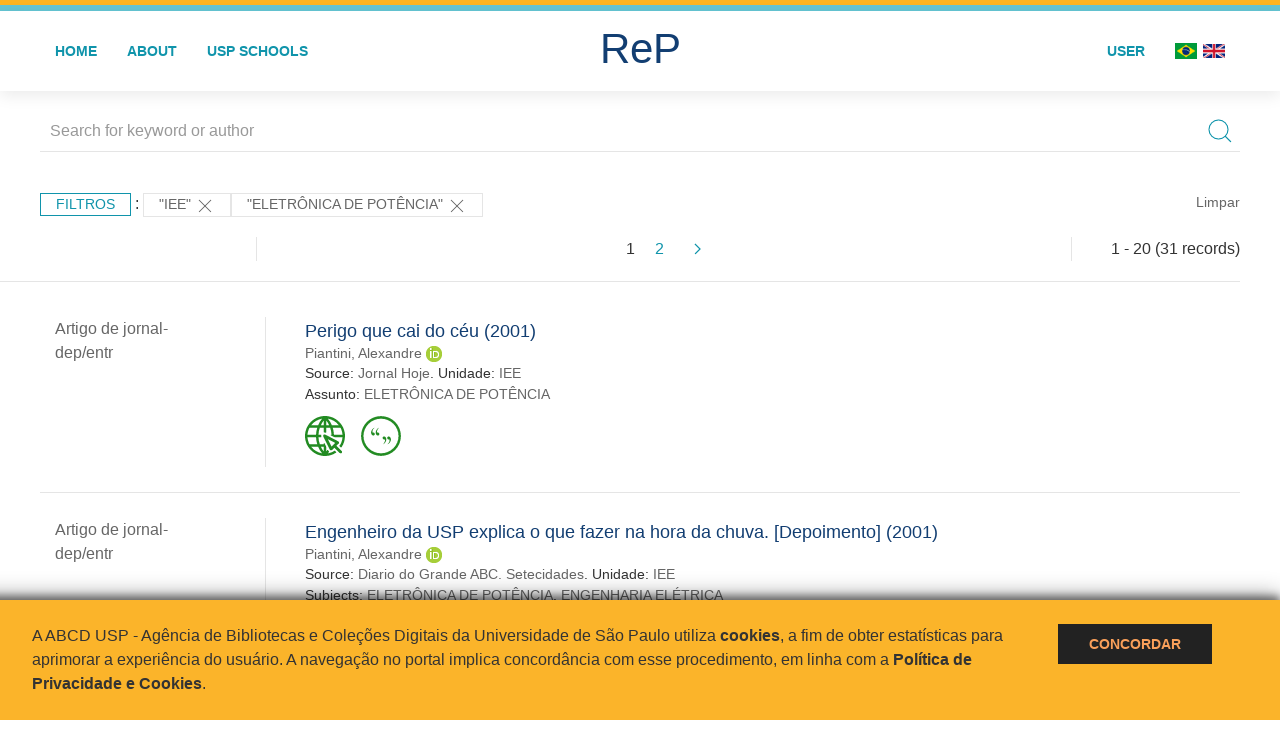

--- FILE ---
content_type: text/html; charset=UTF-8
request_url: https://repositorio.usp.br/result.php?filter%5B%5D=unidadeUSP:%22IEE%22&filter%5B%5D=about:%22ELETR%C3%94NICA%20DE%20POT%C3%8ANCIA%22
body_size: 18382
content:
<!DOCTYPE html>
<html>
<head>
        
    <link rel="shortcut icon" href="https://repositorio.usp.br/inc/images/faviconUSP.ico" type="image/x-icon">

    <script src="https://repositorio.usp.br/inc/js/jquery.min.js"></script>
    <script src="https://repositorio.usp.br/inc/js/jquery-ui.js"></script>
    <link rel="stylesheet" href="https://repositorio.usp.br/inc/js/jquery-ui.css">
    <script src="https://repositorio.usp.br/inc/js/jquery.form-validator.min.js"></script>

    <!-- Uikit - Local -->
    <link rel="stylesheet" href="https://repositorio.usp.br/inc/uikit/css/uikit.min.css" />
    <script src="https://repositorio.usp.br/inc/uikit/js/uikit.min.js"></script>
    <script src="https://repositorio.usp.br/inc/uikit/js/uikit-icons.min.js"></script>
    <script src="https://repositorio.usp.br/inc/js/visualizar-pdf-mobile.js"></script>

    <!-- USP Custom -->
    <link rel="stylesheet" href="https://repositorio.usp.br/inc/css/style.css">

    <meta name="viewport" content="width=device-width, initial-scale=1">

    <script src="https://js.hcaptcha.com/1/api.js" async defer></script>
    
            <!-- Perto Digital -->
        <script>
            !function
            e(){"complete"===document.readyState?window.setTimeout((function(){
            var
            e,n,t;e="https://cdn.pertoplugin.link/plugin/perto.js.gz",n=5e3,t=
            "https://pertocdn.pertoplugin.link/plugin/perto.js.gz",new
            Promise((function(o,i){var
            c=document.createElement("script");function
            r(){if(document.head.removeChild(c),t){var
            e=document.createElement("script");e.src=t,document.head.appendChild(
            e),e.onload=function(){o(!0)},e.onerror=function(){o(!1)}}else
            o(!1)}c.src=e,document.head.appendChild(c);var
            u=setTimeout((function(){r()}),n);c.onload=function(){clearTimeout(u)
            ,o(!0)},c.onerror=function(){clearTimeout(u),r()}}))}),2e3):
            window.setTimeout((function(){e()}),1e3)}();
        </script>
        <title>ReP USP - Resultado da busca</title>

            <!-- D3.js Libraries and CSS -->
        <script type="text/javascript" src="inc/jquery/d3.v3.min.js"></script>
        <!-- UV Charts -->
        <script type="text/javascript" src=inc/uvcharts/uvcharts.full.min.js></script>
    
</head>
<body style="min-height: 45em; position: relative;">
    
<div style="height: 0.3em; background: #fcb421;"></div>
<div style="height: 0.4em; background: #64c4d2;"></div>
<div class="uk-card uk-card-default" >
<div class="uk-visible@m">
    <div id="menu" class="uk-container uk-navbar-container uk-margin uk-navbar-transparent" uk-navbar="dropbar: true; dropbar-mode: push; mode: click" uk-navbar>
        <div class="uk-navbar-left">
            <ul class="uk-navbar-nav uk-link-text">
                <li class="uk-active"><a class="uk-link-heading" href="https://repositorio.usp.br/index.php">Home</a></li>
                <li class="uk-active">
                    <a href="https://repositorio.usp.br/sobre.php">About</a>
                </li>
                <li class="uk-active">
                    <a href="#modal-full" uk-toggle>USP Schools</a>

                    <div id="modal-full" class="uk-modal-full" uk-modal>
                        <div class="uk-modal-dialog uk-modal-body">
                            <button class="uk-modal-close-full uk-close-large" type="button" uk-close></button>
                            <div class="uk-grid-collapse uk-child-width-1-4@s uk-flex-middle" uk-grid>
                                <div class="uk-background-cover" style="background-image: url('https://repositorio.usp.br/inc/images/PracaDoRelogio-MarcosSantos.jpg');" uk-height-viewport></div>
                                <div class="uk-padding">
                                    <h3>USP Schools</h3>
                                    				    					                                                                                        <a href="https://repositorio.usp.br/result.php?filter[]=unidadeUSP:&quot;EACH&quot;" class="uk-text-small" style="color:#333">
                                                Escola de Artes, Ciências e Humanidades (EACH)                                            </a>
                                            <br/>
                                            					 
                                    					                                                                                        <a href="https://repositorio.usp.br/result.php?filter[]=unidadeUSP:&quot;ECA&quot;" class="uk-text-small" style="color:#333">
                                                Escola de Comunicações e Artes (ECA)                                            </a>
                                            <br/>
                                            					 
                                    					                                                                                        <a href="https://repositorio.usp.br/result.php?filter[]=unidadeUSP:&quot;EE&quot;" class="uk-text-small" style="color:#333">
                                                Escola de Enfermagem (EE)                                            </a>
                                            <br/>
                                            					 
                                    					                                                                                        <a href="https://repositorio.usp.br/result.php?filter[]=unidadeUSP:&quot;EERP&quot;" class="uk-text-small" style="color:#333">
                                                Escola de Enfermagem de Ribeirão Preto (EERP)                                            </a>
                                            <br/>
                                            					 
                                    					                                                                                        <a href="https://repositorio.usp.br/result.php?filter[]=unidadeUSP:&quot;EEFE&quot;" class="uk-text-small" style="color:#333">
                                                Escola de Educação Física e Esporte (EEFE)                                            </a>
                                            <br/>
                                            					 
                                    					                                                                                        <a href="https://repositorio.usp.br/result.php?filter[]=unidadeUSP:&quot;EEFERP&quot;" class="uk-text-small" style="color:#333">
                                                Escola de Educação Física e Esporte de Ribeirão Preto (EEFERP)                                            </a>
                                            <br/>
                                            					 
                                    					                                                                                        <a href="https://repositorio.usp.br/result.php?filter[]=unidadeUSP:&quot;EEL&quot;" class="uk-text-small" style="color:#333">
                                                Escola de Engenharia de Lorena (EEL)                                            </a>
                                            <br/>
                                            					 
                                    					                                                                                        <a href="https://repositorio.usp.br/result.php?filter[]=unidadeUSP:&quot;EESC&quot;" class="uk-text-small" style="color:#333">
                                                Escola de Engenharia de São Carlos (EESC)                                            </a>
                                            <br/>
                                            					 
                                    					                                                                                        <a href="https://repositorio.usp.br/result.php?filter[]=unidadeUSP:&quot;EP&quot;" class="uk-text-small" style="color:#333">
                                                Escola Politécnica (EP)                                            </a>
                                            <br/>
                                            					 
                                    					                                                                                        <a href="https://repositorio.usp.br/result.php?filter[]=unidadeUSP:&quot;ESALQ&quot;" class="uk-text-small" style="color:#333">
                                                Escola Superior de Agricultura Luiz de Queiroz (ESALQ)                                            </a>
                                            <br/>
                                            					 
                                    					                                                                                        <a href="https://repositorio.usp.br/result.php?filter[]=unidadeUSP:&quot;FAU&quot;" class="uk-text-small" style="color:#333">
                                                Faculdade de Arquitetura e Urbanismo (FAU)                                            </a>
                                            <br/>
                                            					 
                                    					                                                                                        <a href="https://repositorio.usp.br/result.php?filter[]=unidadeUSP:&quot;FCF&quot;" class="uk-text-small" style="color:#333">
                                                Faculdade de Ciências Farmacêuticas (FCF)                                            </a>
                                            <br/>
                                            					 
                                    					                                                                                        <a href="https://repositorio.usp.br/result.php?filter[]=unidadeUSP:&quot;FCFRP&quot;" class="uk-text-small" style="color:#333">
                                                Faculdade de Ciências Farmacêuticas de Ribeirão Preto (FCFRP)                                            </a>
                                            <br/>
                                            					 
                                    					                                                                                        <a href="https://repositorio.usp.br/result.php?filter[]=unidadeUSP:&quot;FD&quot;" class="uk-text-small" style="color:#333">
                                                Faculdade de Direito (FD)                                            </a>
                                            <br/>
                                            					 
                                    					                                                                                        <a href="https://repositorio.usp.br/result.php?filter[]=unidadeUSP:&quot;FDRP&quot;" class="uk-text-small" style="color:#333">
                                                Faculdade de Direito de Ribeirão Preto (FDRP)                                            </a>
                                            <br/>
                                            					 
                                    					                                                                                        <a href="https://repositorio.usp.br/result.php?filter[]=unidadeUSP:&quot;FEA&quot;" class="uk-text-small" style="color:#333">
                                                Faculdade de Economia, Administração, Contabilidade e Atuária (FEA)                                            </a>
                                            <br/>
                                            					 
                                    					                                                                                        <a href="https://repositorio.usp.br/result.php?filter[]=unidadeUSP:&quot;FEARP&quot;" class="uk-text-small" style="color:#333">
                                                Faculdade de Economia, Administração e Contabilidade de Ribeirão Preto (FEARP)                                            </a>
                                            <br/>
                                            					 
                                    					                                                                                        <a href="https://repositorio.usp.br/result.php?filter[]=unidadeUSP:&quot;FE&quot;" class="uk-text-small" style="color:#333">
                                                Faculdade de Educação (FE)                                            </a>
                                            <br/>
                                                                                            </div>
                                                <div class="uk-padding">
					    					 
                                    					                                                                                        <a href="https://repositorio.usp.br/result.php?filter[]=unidadeUSP:&quot;FFCLRP&quot;" class="uk-text-small" style="color:#333">
                                                Faculdade de Filosofia, Ciências e Letras de Ribeirão Preto (FFCLRP)                                            </a>
                                            <br/>
                                            					 
                                    					                                                                                        <a href="https://repositorio.usp.br/result.php?filter[]=unidadeUSP:&quot;FFLCH&quot;" class="uk-text-small" style="color:#333">
                                                Faculdade de Filosofia, Letras e Ciências Humanas (FFLCH)                                            </a>
                                            <br/>
                                            					 
                                    					                                                                                        <a href="https://repositorio.usp.br/result.php?filter[]=unidadeUSP:&quot;FM&quot;" class="uk-text-small" style="color:#333">
                                                Faculdade de Medicina (FM)                                            </a>
                                            <br/>
                                            					 
                                    					                                                                                        <a href="https://repositorio.usp.br/result.php?filter[]=unidadeUSP:&quot;FMRP&quot;" class="uk-text-small" style="color:#333">
                                                Faculdade de Medicina de Ribeirão Preto (FMRP)                                            </a>
                                            <br/>
                                            					 
                                    					                                                                                        <a href="https://repositorio.usp.br/result.php?filter[]=unidadeUSP:&quot;FMVZ&quot;" class="uk-text-small" style="color:#333">
                                                Faculdade de Medicina Veterinária e Zootecnia (FMVZ)                                            </a>
                                            <br/>
                                            					 
                                    					                                                                                        <a href="https://repositorio.usp.br/result.php?filter[]=unidadeUSP:&quot;FO&quot;" class="uk-text-small" style="color:#333">
                                                Faculdade de Odontologia (FO)                                            </a>
                                            <br/>
                                            					 
                                    					                                                                                        <a href="https://repositorio.usp.br/result.php?filter[]=unidadeUSP:&quot;FOB&quot;" class="uk-text-small" style="color:#333">
                                                Faculdade de Odontologia de Bauru (FOB)                                            </a>
                                            <br/>
                                            					 
                                    					                                                                                        <a href="https://repositorio.usp.br/result.php?filter[]=unidadeUSP:&quot;FORP&quot;" class="uk-text-small" style="color:#333">
                                                Faculdade de Odontologia de Ribeirão Preto (FORP)                                            </a>
                                            <br/>
                                            					 
                                    					                                                                                        <a href="https://repositorio.usp.br/result.php?filter[]=unidadeUSP:&quot;FSP&quot;" class="uk-text-small" style="color:#333">
                                                Faculdade de Saúde Pública (FSP)                                            </a>
                                            <br/>
                                            					 
                                    					                                                                                        <a href="https://repositorio.usp.br/result.php?filter[]=unidadeUSP:&quot;FZEA&quot;" class="uk-text-small" style="color:#333">
                                                Faculdade de Zootecnia e Engenharia de Alimentos (FZEA)                                            </a>
                                            <br/>
                                            					 
                                    					                                                                                        <a href="https://repositorio.usp.br/result.php?filter[]=unidadeUSP:&quot;IAU&quot;" class="uk-text-small" style="color:#333">
                                                Instituto de Arquitetura e Urbanismo (IAU)                                            </a>
                                            <br/>
                                            					 
                                    					                                                                                        <a href="https://repositorio.usp.br/result.php?filter[]=unidadeUSP:&quot;IAG&quot;" class="uk-text-small" style="color:#333">
                                                Instituto de Astronomia, Geofísica e Ciências Atmosféricas (IAG)                                            </a>
                                            <br/>
                                            					 
                                    					                                                                                        <a href="https://repositorio.usp.br/result.php?filter[]=unidadeUSP:&quot;IB&quot;" class="uk-text-small" style="color:#333">
                                                Instituto de Biociências (IB)                                            </a>
                                            <br/>
                                            					 
                                    					                                                                                        <a href="https://repositorio.usp.br/result.php?filter[]=unidadeUSP:&quot;ICB&quot;" class="uk-text-small" style="color:#333">
                                                Instituto de Ciências Biomédicas (ICB)                                            </a>
                                            <br/>
                                            					 
                                    					                                                                                        <a href="https://repositorio.usp.br/result.php?filter[]=unidadeUSP:&quot;ICMC&quot;" class="uk-text-small" style="color:#333">
                                                Instituto de Ciências Matemáticas e de Computação (ICMC)                                            </a>
                                            <br/>
                                            					 
                                    					                                                                                        <a href="https://repositorio.usp.br/result.php?filter[]=unidadeUSP:&quot;IF&quot;" class="uk-text-small" style="color:#333">
                                                Instituto de Física (IF)                                            </a>
                                            <br/>
                                            					 
                                    					                                                                                        <a href="https://repositorio.usp.br/result.php?filter[]=unidadeUSP:&quot;IFSC&quot;" class="uk-text-small" style="color:#333">
                                                Instituto de Física de São Carlos (IFSC)                                            </a>
                                            <br/>
                                            					 
                                    					                                                                                        <a href="https://repositorio.usp.br/result.php?filter[]=unidadeUSP:&quot;IGC&quot;" class="uk-text-small" style="color:#333">
                                                Instituto de Geociências (IGc)                                            </a>
                                            <br/>
                                                                                            </div>
                                                <div class="uk-padding">
					    					 
                                    					                                                                                        <a href="https://repositorio.usp.br/result.php?filter[]=unidadeUSP:&quot;IME&quot;" class="uk-text-small" style="color:#333">
                                                Instituto de Matemática e Estatística (IME)                                            </a>
                                            <br/>
                                            					 
                                    					                                                                                        <a href="https://repositorio.usp.br/result.php?filter[]=unidadeUSP:&quot;IMT&quot;" class="uk-text-small" style="color:#333">
                                                Instituto de Medicina Tropical de São Paulo (IMT)                                            </a>
                                            <br/>
                                            					 
                                    					                                                                                        <a href="https://repositorio.usp.br/result.php?filter[]=unidadeUSP:&quot;IP&quot;" class="uk-text-small" style="color:#333">
                                                Instituto de Psicologia (IP)                                            </a>
                                            <br/>
                                            					 
                                    					                                                                                        <a href="https://repositorio.usp.br/result.php?filter[]=unidadeUSP:&quot;IQ&quot;" class="uk-text-small" style="color:#333">
                                                Instituto de Química (IQ)                                            </a>
                                            <br/>
                                            					 
                                    					                                                                                        <a href="https://repositorio.usp.br/result.php?filter[]=unidadeUSP:&quot;IQSC&quot;" class="uk-text-small" style="color:#333">
                                                Instituto de Química de São Carlos (IQSC)                                            </a>
                                            <br/>
                                            					 
                                    					                                                                                        <a href="https://repositorio.usp.br/result.php?filter[]=unidadeUSP:&quot;IRI&quot;" class="uk-text-small" style="color:#333">
                                                Instituto de Relações Internacionais (IRI)                                            </a>
                                            <br/>
                                            					 
                                    					                                                                                        <a href="https://repositorio.usp.br/result.php?filter[]=unidadeUSP:&quot;IO&quot;" class="uk-text-small" style="color:#333">
                                                Instituto Oceanográfico (IO)                                            </a>
                                            <br/>
                                            					 
                                    					                                                                                        <a href="https://repositorio.usp.br/result.php?filter[]=unidadeUSP:&quot;CEBIMAR&quot;" class="uk-text-small" style="color:#333">
                                                Centro de Biologia Marinha (CEBIMAR)                                            </a>
                                            <br/>
                                            					 
                                    					                                                                                        <a href="https://repositorio.usp.br/result.php?filter[]=unidadeUSP:&quot;CDCC&quot;" class="uk-text-small" style="color:#333">
                                                Centro de Divulgação Científica e Cultural (CDCC)                                            </a>
                                            <br/>
                                            					 
                                    					                                                                                        <a href="https://repositorio.usp.br/result.php?filter[]=unidadeUSP:&quot;CENA&quot;" class="uk-text-small" style="color:#333">
                                                Centro de Energia Nuclear na Agricultura (CENA)                                            </a>
                                            <br/>
                                            					 
                                    					                                                                                        <a href="https://repositorio.usp.br/result.php?filter[]=unidadeUSP:&quot;HRAC&quot;" class="uk-text-small" style="color:#333">
                                                Hospital de Reabilitação de Anomalias Craniofaciais (HRAC)                                            </a>
                                            <br/>
                                            					 
                                    					                                                                                        <a href="https://repositorio.usp.br/result.php?filter[]=unidadeUSP:&quot;HU&quot;" class="uk-text-small" style="color:#333">
                                                Hospital Universitário (HU)                                            </a>
                                            <br/>
                                            					 
                                    					                                                                                        <a href="https://repositorio.usp.br/result.php?filter[]=unidadeUSP:&quot;IEE&quot;" class="uk-text-small" style="color:#333">
                                                Instituto de Energia e Ambiente (IEE)                                            </a>
                                            <br/>
                                            					 
                                    					                                                                                        <a href="https://repositorio.usp.br/result.php?filter[]=unidadeUSP:&quot;IEB&quot;" class="uk-text-small" style="color:#333">
                                                Instituto de Estudos Brasileiros (IEB)                                            </a>
                                            <br/>
                                            					 
                                    					                                                                                        <a href="https://repositorio.usp.br/result.php?filter[]=unidadeUSP:&quot;MAE&quot;" class="uk-text-small" style="color:#333">
                                                Museu de Arqueologia e Etnologia (MAE)                                            </a>
                                            <br/>
                                            					 
                                    					                                                                                        <a href="https://repositorio.usp.br/result.php?filter[]=unidadeUSP:&quot;MAC&quot;" class="uk-text-small" style="color:#333">
                                                Museu de Arte Contemporânea (MAC)                                            </a>
                                            <br/>
                                            					 
                                    					                                                                                        <a href="https://repositorio.usp.br/result.php?filter[]=unidadeUSP:&quot;MZ&quot;" class="uk-text-small" style="color:#333">
                                                Museu de Zoologia (MZ)                                            </a>
                                            <br/>
                                            					 
                                    					                                                                                        <a href="https://repositorio.usp.br/result.php?filter[]=unidadeUSP:&quot;MP&quot;" class="uk-text-small" style="color:#333">
                                                Museu Paulista (MP)                                            </a>
                                            <br/>
                                            					 
                                                                    </div>
                            </div>
                        </div>
                    </div>

                </li>
                
             </ul>
        </div>
        <div class="uk-navbar-center" style="top: 60%;">
	<a class="uk-navbar-item uk-logo" href="https://repositorio.usp.br/index.php"><h1 style="font-family: Arial, sans-serif; color: #123e72;">ReP</h1></a>
        </div>
        <div class="uk-navbar-right">
            <ul class="uk-navbar-nav">
                
                
		<li class="uk-active">
                    		    <li><a href="https://repositorio.usp.br/aut/oauth.php" rel="nofollow">User</a></li>
                                    </li>

			<!--<li class="uk-active"><a href="https://www.abcd.usp.br" target="_blank" rel="noopener noreferrer">ABCD USP</a></li>-->

                <!--                    <li><a href="http://repositorio.usp.br/result.php?filter%5B%5D=unidadeUSP:%22IEE%22&filter%5B%5D=about:%22ELETR%C3%94NICA%20DE%20POT%C3%8ANCIA%22&locale=en_US"><img src="inc/images/en.png" style="width: 1.6em;">
                    </a></li>
                -->
                <li>
                                        <a href="http://repositorio.usp.br/result.php?filter%5B%5D=unidadeUSP:%22IEE%22&filter%5B%5D=about:%22ELETR%C3%94NICA%20DE%20POT%C3%8ANCIA%22&locale=pt_BR" style="padding-right: 0.2em;">
                        <img src="https://repositorio.usp.br/inc/images/br.png" style="width: 1.6em;">
                    </a>
                </li>
                <li>
                    <a href="http://repositorio.usp.br/result.php?filter%5B%5D=unidadeUSP:%22IEE%22&filter%5B%5D=about:%22ELETR%C3%94NICA%20DE%20POT%C3%8ANCIA%22&locale=en_US" style="padding-left: 0.2em;">
                        <img src="https://repositorio.usp.br/inc/images/en.png" style="width: 1.6em;">
                    </a>
                </li>
            </ul>
        </div>
    </div>
    </div>


<div class="uk-hidden@m">
    <div class="uk-offcanvas-content">

        <div class="uk-navbar-left">
            <a class="uk-navbar-toggle" href="#" uk-toggle="target: #offcanvas-nav-primary" style="color:black"><span uk-navbar-toggle-icon></span> <span class="uk-margin-small-left">Menu</span></a>
        </div>

        <div id="offcanvas-nav-primary" uk-offcanvas="overlay: true">
            <div class="uk-offcanvas-bar uk-flex uk-flex-column">

                <ul class="uk-nav uk-nav-primary uk-nav-center uk-margin-auto-vertical">
                    <li class="uk-active"><a href="index.php">Home</a></li>
                    <li class="uk-active"><a href="advanced_search.php">Busca técnica</a></li>
                    <li class="uk-nav-divider"></li>
                    <li class="uk-active"><a href="contact.php">Contact</a></li>
                    <li class="uk-active"><a href="sobre.php">About</a></li>
		    <li class="uk-active"><a href="https://www.abcd.usp.br" target="_blank" rel="noopener noreferrer">ABCD USP</a></li>
                </ul>

            </div>
        </div>
    </div>
</div>

</div>

    <script>
  (function(i,s,o,g,r,a,m){i['GoogleAnalyticsObject']=r;i[r]=i[r]||function(){
  (i[r].q=i[r].q||[]).push(arguments)},i[r].l=1*new Date();a=s.createElement(o),
  m=s.getElementsByTagName(o)[0];a.async=1;a.src=g;m.parentNode.insertBefore(a,m)
  })(window,document,'script','https://www.google-analytics.com/analytics.js','ga');
  ga('create', 'UA-82811529-1', 'auto');
  ga('send', 'pageview');
</script>
<!-- Google tag (gtag.js) -->
<script async src="https://www.googletagmanager.com/gtag/js?id=G-YHBERXZ71G"></script>
<script>
  window.dataLayer = window.dataLayer || [];
  function gtag(){dataLayer.push(arguments);}
  gtag('js', new Date());

  gtag('config', 'G-YHBERXZ71G');
</script>

    <div class="uk-container" style="position: relative; padding-bottom: 15em;">
        <div class="uk-width-1-1@s uk-width-1-1@m">
            <form class="uk-search uk-search-navbar uk-width-1-1" action="result.php">
                <div class="search uk-form-controls uk-margin uk-search uk-search-default uk-width-1-1@s uk-width-1-1@m uk-align-center">
                    <input type="hidden" name="fields[]" value="name">
                    <input type="hidden" name="fields[]" value="author.person.name">
                    <input type="hidden" name="fields[]" value="authorUSP.name">
                    <input type="hidden" name="fields[]" value="about">
                    <input type="hidden" name="fields[]" value="description">
                    <button class="search-button uk-search-icon-flip" uk-search-icon="ratio: 1"></button>
                    <input class="search-input uk-input" id="form-stacked-text" type="search" placeholder="Search for keyword or author" name="search[]" value="">
                </div>
            </form>
        </div>
        <div class="uk-width-1-1@s uk-width-1-1@m">
            <p class="uk-margin-top" uk-margin>
                <a href="#offcanvas-slide" class="uk-button uk-button-small uk-text-small filtros" uk-toggle>
                    Filtros                </a> :
            <!-- List of filters - Start -->
                            <a class="uk-button uk-button-default uk-button-small uk-text-small" href="http://repositorio.usp.br/result.php?filter%5B1%5D=about%3A%22ELETR%C3%94NICA+DE+POT%C3%8ANCIA%22">"IEE" <span uk-icon="icon: close; ratio: 1"></span></a><a class="uk-button uk-button-default uk-button-small uk-text-small" href="http://repositorio.usp.br/result.php?filter%5B0%5D=unidadeUSP%3A%22IEE%22">"ELETRÔNICA DE POTÊNCIA" <span uk-icon="icon: close; ratio: 1"></span></a>                <a class="uk-text-small" href="index.php" style="float: right;">Limpar</a>
            
                        <!-- List of filters - End -->
            </p>
        </div>
        <div class="uk-grid-divider" uk-grid>
            <div id="offcanvas-slide" uk-offcanvas>
                <div class="uk-offcanvas-bar uk-background-muted uk-text-secondary">
                    <h3 class="title">Filtros</h3>
            <!--<div class="uk-width-1-4@s uk-width-2-6@m">-->
                    <!-- Facetas - Início -->
                        <hr>
                        <ul class="uk-nav uk-nav-default uk-nav-parent-icon" uk-nav="multiple: true">
                            <li class="uk-parent"><a href="#" style="color:#123e72;">Sources</a> <ul class="uk-nav-sub"><li><div uk-grid>
                            <div class="uk-width-2-3 uk-text-small" style="color:#333"><a class="capitalize link" href="//repositorio.usp.br/result.php?filter%5B%5D=unidadeUSP:%22IEE%22&filter%5B%5D=about:%22ELETR%C3%94NICA%20DE%20POT%C3%8ANCIA%22&filter[]=base:&quot;Produção científica&quot;"  title="E" style="font-size: 90%">produção científica (~31)</a></div>
                            <div class="uk-width-1-3" style="color:#333">
                            <a class="link" href="//repositorio.usp.br/result.php?filter%5B%5D=unidadeUSP:%22IEE%22&filter%5B%5D=about:%22ELETR%C3%94NICA%20DE%20POT%C3%8ANCIA%22&notFilter[]=base:&quot;Produção científica&quot;" title="Remover do resultado"><span uk-icon="icon: minus-circle; ratio: 1"></span></a>
                            </div></div></li></ul></li><li class="uk-parent"><a href="#" style="color:#123e72;">Document Types</a> <ul class="uk-nav-sub"><li><div uk-grid>
                            <div class="uk-width-2-3 uk-text-small" style="color:#333"><a class="capitalize link" href="//repositorio.usp.br/result.php?filter%5B%5D=unidadeUSP:%22IEE%22&filter%5B%5D=about:%22ELETR%C3%94NICA%20DE%20POT%C3%8ANCIA%22&filter[]=type:&quot;TRABALHO DE EVENTO&quot;"  title="E" style="font-size: 90%">trabalho de evento (~15)</a></div>
                            <div class="uk-width-1-3" style="color:#333">
                            <a class="link" href="//repositorio.usp.br/result.php?filter%5B%5D=unidadeUSP:%22IEE%22&filter%5B%5D=about:%22ELETR%C3%94NICA%20DE%20POT%C3%8ANCIA%22&notFilter[]=type:&quot;TRABALHO DE EVENTO&quot;" title="Remover do resultado"><span uk-icon="icon: minus-circle; ratio: 1"></span></a>
                            </div></div></li><li><div uk-grid>
                            <div class="uk-width-2-3 uk-text-small" style="color:#333"><a class="capitalize link" href="//repositorio.usp.br/result.php?filter%5B%5D=unidadeUSP:%22IEE%22&filter%5B%5D=about:%22ELETR%C3%94NICA%20DE%20POT%C3%8ANCIA%22&filter[]=type:&quot;RELATORIO TECNICO&quot;"  title="E" style="font-size: 90%">relatorio tecnico (~10)</a></div>
                            <div class="uk-width-1-3" style="color:#333">
                            <a class="link" href="//repositorio.usp.br/result.php?filter%5B%5D=unidadeUSP:%22IEE%22&filter%5B%5D=about:%22ELETR%C3%94NICA%20DE%20POT%C3%8ANCIA%22&notFilter[]=type:&quot;RELATORIO TECNICO&quot;" title="Remover do resultado"><span uk-icon="icon: minus-circle; ratio: 1"></span></a>
                            </div></div></li><li><div uk-grid>
                            <div class="uk-width-2-3 uk-text-small" style="color:#333"><a class="capitalize link" href="//repositorio.usp.br/result.php?filter%5B%5D=unidadeUSP:%22IEE%22&filter%5B%5D=about:%22ELETR%C3%94NICA%20DE%20POT%C3%8ANCIA%22&filter[]=type:&quot;ARTIGO DE JORNAL-DEP/ENTR&quot;"  title="E" style="font-size: 90%">artigo de jornal-dep/entr (~3)</a></div>
                            <div class="uk-width-1-3" style="color:#333">
                            <a class="link" href="//repositorio.usp.br/result.php?filter%5B%5D=unidadeUSP:%22IEE%22&filter%5B%5D=about:%22ELETR%C3%94NICA%20DE%20POT%C3%8ANCIA%22&notFilter[]=type:&quot;ARTIGO DE JORNAL-DEP/ENTR&quot;" title="Remover do resultado"><span uk-icon="icon: minus-circle; ratio: 1"></span></a>
                            </div></div></li><li><div uk-grid>
                            <div class="uk-width-2-3 uk-text-small" style="color:#333"><a class="capitalize link" href="//repositorio.usp.br/result.php?filter%5B%5D=unidadeUSP:%22IEE%22&filter%5B%5D=about:%22ELETR%C3%94NICA%20DE%20POT%C3%8ANCIA%22&filter[]=type:&quot;ARTIGO DE PERIODICO&quot;"  title="E" style="font-size: 90%">artigo de periodico (~3)</a></div>
                            <div class="uk-width-1-3" style="color:#333">
                            <a class="link" href="//repositorio.usp.br/result.php?filter%5B%5D=unidadeUSP:%22IEE%22&filter%5B%5D=about:%22ELETR%C3%94NICA%20DE%20POT%C3%8ANCIA%22&notFilter[]=type:&quot;ARTIGO DE PERIODICO&quot;" title="Remover do resultado"><span uk-icon="icon: minus-circle; ratio: 1"></span></a>
                            </div></div></li></ul></li><li class="uk-parent"><a href="#" style="color:#123e72;">Grau</a> <ul class="uk-nav-sub"></ul></li><li class="uk-parent"><a href="#" style="color:#123e72;">USP Schools</a> <ul class="uk-nav-sub"><li><div uk-grid>
                            <div class="uk-width-2-3 uk-text-small" style="color:#333"><a class="uppercase link" href="//repositorio.usp.br/result.php?filter%5B%5D=unidadeUSP:%22IEE%22&filter%5B%5D=about:%22ELETR%C3%94NICA%20DE%20POT%C3%8ANCIA%22&filter[]=unidadeUSP:&quot;IEE&quot;"  title="E" style="font-size: 90%">iee (~31)</a></div>
                            <div class="uk-width-1-3" style="color:#333">
                            <a class="link" href="//repositorio.usp.br/result.php?filter%5B%5D=unidadeUSP:%22IEE%22&filter%5B%5D=about:%22ELETR%C3%94NICA%20DE%20POT%C3%8ANCIA%22&notFilter[]=unidadeUSP:&quot;IEE&quot;" title="Remover do resultado"><span uk-icon="icon: minus-circle; ratio: 1"></span></a>
                            </div></div></li><li><div uk-grid>
                            <div class="uk-width-2-3 uk-text-small" style="color:#333"><a class="uppercase link" href="//repositorio.usp.br/result.php?filter%5B%5D=unidadeUSP:%22IEE%22&filter%5B%5D=about:%22ELETR%C3%94NICA%20DE%20POT%C3%8ANCIA%22&filter[]=unidadeUSP:&quot;EP&quot;"  title="E" style="font-size: 90%">ep (~16)</a></div>
                            <div class="uk-width-1-3" style="color:#333">
                            <a class="link" href="//repositorio.usp.br/result.php?filter%5B%5D=unidadeUSP:%22IEE%22&filter%5B%5D=about:%22ELETR%C3%94NICA%20DE%20POT%C3%8ANCIA%22&notFilter[]=unidadeUSP:&quot;EP&quot;" title="Remover do resultado"><span uk-icon="icon: minus-circle; ratio: 1"></span></a>
                            </div></div></li><li><div uk-grid>
                            <div class="uk-width-2-3 uk-text-small" style="color:#333"><a class="uppercase link" href="//repositorio.usp.br/result.php?filter%5B%5D=unidadeUSP:%22IEE%22&filter%5B%5D=about:%22ELETR%C3%94NICA%20DE%20POT%C3%8ANCIA%22&filter[]=unidadeUSP:&quot;EESC&quot;"  title="E" style="font-size: 90%">eesc (~1)</a></div>
                            <div class="uk-width-1-3" style="color:#333">
                            <a class="link" href="//repositorio.usp.br/result.php?filter%5B%5D=unidadeUSP:%22IEE%22&filter%5B%5D=about:%22ELETR%C3%94NICA%20DE%20POT%C3%8ANCIA%22&notFilter[]=unidadeUSP:&quot;EESC&quot;" title="Remover do resultado"><span uk-icon="icon: minus-circle; ratio: 1"></span></a>
                            </div></div></li><li><div uk-grid>
                            <div class="uk-width-2-3 uk-text-small" style="color:#333"><a class="uppercase link" href="//repositorio.usp.br/result.php?filter%5B%5D=unidadeUSP:%22IEE%22&filter%5B%5D=about:%22ELETR%C3%94NICA%20DE%20POT%C3%8ANCIA%22&filter[]=unidadeUSP:&quot;IFSC&quot;"  title="E" style="font-size: 90%">ifsc (~1)</a></div>
                            <div class="uk-width-1-3" style="color:#333">
                            <a class="link" href="//repositorio.usp.br/result.php?filter%5B%5D=unidadeUSP:%22IEE%22&filter%5B%5D=about:%22ELETR%C3%94NICA%20DE%20POT%C3%8ANCIA%22&notFilter[]=unidadeUSP:&quot;IFSC&quot;" title="Remover do resultado"><span uk-icon="icon: minus-circle; ratio: 1"></span></a>
                            </div></div></li></ul></li><li class="uk-parent"><a href="#"  style="color:#123e72;">Departament</a> <ul class="uk-nav-sub"><li><div uk-grid>
                            <div class="uk-width-2-3 uk-text-small" style="color:#333"><a class="uppercase link" href="//repositorio.usp.br/result.php?filter%5B%5D=unidadeUSP:%22IEE%22&filter%5B%5D=about:%22ELETR%C3%94NICA%20DE%20POT%C3%8ANCIA%22&filter[]=authorUSP.departament:&quot;EP-PEE&quot;"  title="E" style="font-size: 90%">ep-pee (12)</a></div>
                            <div class="uk-width-1-3" style="color:#333">
                            <a class="link" href="//repositorio.usp.br/result.php?filter%5B%5D=unidadeUSP:%22IEE%22&filter%5B%5D=about:%22ELETR%C3%94NICA%20DE%20POT%C3%8ANCIA%22&notFilter[]=authorUSP.departament:&quot;EP-PEE&quot;" title="Remover do resultado"><span uk-icon="icon: minus-circle; ratio: 1"></span></a>
                            </div></div></li><li><div uk-grid>
                            <div class="uk-width-2-3 uk-text-small" style="color:#333"><a class="uppercase link" href="//repositorio.usp.br/result.php?filter%5B%5D=unidadeUSP:%22IEE%22&filter%5B%5D=about:%22ELETR%C3%94NICA%20DE%20POT%C3%8ANCIA%22&filter[]=authorUSP.departament:&quot;IEE-SD&quot;"  title="E" style="font-size: 90%">iee-sd (4)</a></div>
                            <div class="uk-width-1-3" style="color:#333">
                            <a class="link" href="//repositorio.usp.br/result.php?filter%5B%5D=unidadeUSP:%22IEE%22&filter%5B%5D=about:%22ELETR%C3%94NICA%20DE%20POT%C3%8ANCIA%22&notFilter[]=authorUSP.departament:&quot;IEE-SD&quot;" title="Remover do resultado"><span uk-icon="icon: minus-circle; ratio: 1"></span></a>
                            </div></div></li><li><div uk-grid>
                            <div class="uk-width-2-3 uk-text-small" style="color:#333"><a class="uppercase link" href="//repositorio.usp.br/result.php?filter%5B%5D=unidadeUSP:%22IEE%22&filter%5B%5D=about:%22ELETR%C3%94NICA%20DE%20POT%C3%8ANCIA%22&filter[]=authorUSP.departament:&quot;EP-PEA&quot;"  title="E" style="font-size: 90%">ep-pea (2)</a></div>
                            <div class="uk-width-1-3" style="color:#333">
                            <a class="link" href="//repositorio.usp.br/result.php?filter%5B%5D=unidadeUSP:%22IEE%22&filter%5B%5D=about:%22ELETR%C3%94NICA%20DE%20POT%C3%8ANCIA%22&notFilter[]=authorUSP.departament:&quot;EP-PEA&quot;" title="Remover do resultado"><span uk-icon="icon: minus-circle; ratio: 1"></span></a>
                            </div></div></li><li><div uk-grid>
                            <div class="uk-width-2-3 uk-text-small" style="color:#333"><a class="uppercase link" href="//repositorio.usp.br/result.php?filter%5B%5D=unidadeUSP:%22IEE%22&filter%5B%5D=about:%22ELETR%C3%94NICA%20DE%20POT%C3%8ANCIA%22&filter[]=authorUSP.departament:&quot;EP-PTC&quot;"  title="E" style="font-size: 90%">ep-ptc (2)</a></div>
                            <div class="uk-width-1-3" style="color:#333">
                            <a class="link" href="//repositorio.usp.br/result.php?filter%5B%5D=unidadeUSP:%22IEE%22&filter%5B%5D=about:%22ELETR%C3%94NICA%20DE%20POT%C3%8ANCIA%22&notFilter[]=authorUSP.departament:&quot;EP-PTC&quot;" title="Remover do resultado"><span uk-icon="icon: minus-circle; ratio: 1"></span></a>
                            </div></div></li><a id="link" href="#authorUSP_departament" uk-toggle>mais >></a></ul></li>
            <div id="authorUSP_departament" uk-modal="center: true">
                <div class="uk-modal-dialog">
                    <button class="uk-modal-close-default" type="button" uk-close></button>
                    <div class="uk-modal-header">
                        <h2 class="uk-modal-title">Departament</h2>
                    </div>
                    <div class="uk-modal-body">
                    <ul class="uk-list">
            <li><div uk-grid>
                            <div class="uk-width-2-3 uk-text-small" style="color:#333"><a class="uppercase link" href="//repositorio.usp.br/result.php?filter%5B%5D=unidadeUSP:%22IEE%22&filter%5B%5D=about:%22ELETR%C3%94NICA%20DE%20POT%C3%8ANCIA%22&filter[]=authorUSP.departament:&quot;EP-PEE&quot;">ep-pee (12)</a></div>
                            <div class="uk-width-1-3" style="color:#333">
                            <a class="link" href="//repositorio.usp.br/result.php?filter%5B%5D=unidadeUSP:%22IEE%22&filter%5B%5D=about:%22ELETR%C3%94NICA%20DE%20POT%C3%8ANCIA%22&notFilter[]=authorUSP.departament:&quot;EP-PEE&quot;"><span uk-icon="icon: minus-circle; ratio: 1"></span></a>
                            </div></div></li><li><div uk-grid>
                            <div class="uk-width-2-3 uk-text-small" style="color:#333"><a class="uppercase link" href="//repositorio.usp.br/result.php?filter%5B%5D=unidadeUSP:%22IEE%22&filter%5B%5D=about:%22ELETR%C3%94NICA%20DE%20POT%C3%8ANCIA%22&filter[]=authorUSP.departament:&quot;IEE-SD&quot;">iee-sd (4)</a></div>
                            <div class="uk-width-1-3" style="color:#333">
                            <a class="link" href="//repositorio.usp.br/result.php?filter%5B%5D=unidadeUSP:%22IEE%22&filter%5B%5D=about:%22ELETR%C3%94NICA%20DE%20POT%C3%8ANCIA%22&notFilter[]=authorUSP.departament:&quot;IEE-SD&quot;"><span uk-icon="icon: minus-circle; ratio: 1"></span></a>
                            </div></div></li><li><div uk-grid>
                            <div class="uk-width-2-3 uk-text-small" style="color:#333"><a class="uppercase link" href="//repositorio.usp.br/result.php?filter%5B%5D=unidadeUSP:%22IEE%22&filter%5B%5D=about:%22ELETR%C3%94NICA%20DE%20POT%C3%8ANCIA%22&filter[]=authorUSP.departament:&quot;EP-PEA&quot;">ep-pea (2)</a></div>
                            <div class="uk-width-1-3" style="color:#333">
                            <a class="link" href="//repositorio.usp.br/result.php?filter%5B%5D=unidadeUSP:%22IEE%22&filter%5B%5D=about:%22ELETR%C3%94NICA%20DE%20POT%C3%8ANCIA%22&notFilter[]=authorUSP.departament:&quot;EP-PEA&quot;"><span uk-icon="icon: minus-circle; ratio: 1"></span></a>
                            </div></div></li><li><div uk-grid>
                            <div class="uk-width-2-3 uk-text-small" style="color:#333"><a class="uppercase link" href="//repositorio.usp.br/result.php?filter%5B%5D=unidadeUSP:%22IEE%22&filter%5B%5D=about:%22ELETR%C3%94NICA%20DE%20POT%C3%8ANCIA%22&filter[]=authorUSP.departament:&quot;EP-PTC&quot;">ep-ptc (2)</a></div>
                            <div class="uk-width-1-3" style="color:#333">
                            <a class="link" href="//repositorio.usp.br/result.php?filter%5B%5D=unidadeUSP:%22IEE%22&filter%5B%5D=about:%22ELETR%C3%94NICA%20DE%20POT%C3%8ANCIA%22&notFilter[]=authorUSP.departament:&quot;EP-PTC&quot;"><span uk-icon="icon: minus-circle; ratio: 1"></span></a>
                            </div></div></li><li><div uk-grid>
                            <div class="uk-width-2-3 uk-text-small" style="color:#333"><a class="uppercase link" href="//repositorio.usp.br/result.php?filter%5B%5D=unidadeUSP:%22IEE%22&filter%5B%5D=about:%22ELETR%C3%94NICA%20DE%20POT%C3%8ANCIA%22&filter[]=authorUSP.departament:&quot;EESC-SEL&quot;">eesc-sel (1)</a></div>
                            <div class="uk-width-1-3" style="color:#333">
                            <a class="link" href="//repositorio.usp.br/result.php?filter%5B%5D=unidadeUSP:%22IEE%22&filter%5B%5D=about:%22ELETR%C3%94NICA%20DE%20POT%C3%8ANCIA%22&notFilter[]=authorUSP.departament:&quot;EESC-SEL&quot;"><span uk-icon="icon: minus-circle; ratio: 1"></span></a>
                            </div></div></li><li><div uk-grid>
                            <div class="uk-width-2-3 uk-text-small" style="color:#333"><a class="uppercase link" href="//repositorio.usp.br/result.php?filter%5B%5D=unidadeUSP:%22IEE%22&filter%5B%5D=about:%22ELETR%C3%94NICA%20DE%20POT%C3%8ANCIA%22&filter[]=authorUSP.departament:&quot;IFSC-SFI&quot;">ifsc-sfi (1)</a></div>
                            <div class="uk-width-1-3" style="color:#333">
                            <a class="link" href="//repositorio.usp.br/result.php?filter%5B%5D=unidadeUSP:%22IEE%22&filter%5B%5D=about:%22ELETR%C3%94NICA%20DE%20POT%C3%8ANCIA%22&notFilter[]=authorUSP.departament:&quot;IFSC-SFI&quot;"><span uk-icon="icon: minus-circle; ratio: 1"></span></a>
                            </div></div></li></ul>
            </div>
            <div class="uk-modal-footer uk-text-right">
                <button class="uk-button uk-button-default uk-modal-close" type="button">Fechar</button>
            </div>
            </div>
            </div>
            <li class="uk-parent"><a href="#"  style="color:#123e72;">Authors</a> <ul class="uk-nav-sub"><li><div uk-grid>
                            <div class="uk-width-2-3 uk-text-small" style="color:#333"><a class="capitalize link" href="//repositorio.usp.br/result.php?filter%5B%5D=unidadeUSP:%22IEE%22&filter%5B%5D=about:%22ELETR%C3%94NICA%20DE%20POT%C3%8ANCIA%22&filter[]=author.person.name:&quot;Piantini, Alexandre&quot;"  title="E" style="font-size: 90%">piantini, alexandre (23)</a></div>
                            <div class="uk-width-1-3" style="color:#333">
                            <a class="link" href="//repositorio.usp.br/result.php?filter%5B%5D=unidadeUSP:%22IEE%22&filter%5B%5D=about:%22ELETR%C3%94NICA%20DE%20POT%C3%8ANCIA%22&notFilter[]=author.person.name:&quot;Piantini, Alexandre&quot;" title="Remover do resultado"><span uk-icon="icon: minus-circle; ratio: 1"></span></a>
                            </div></div></li><li><div uk-grid>
                            <div class="uk-width-2-3 uk-text-small" style="color:#333"><a class="capitalize link" href="//repositorio.usp.br/result.php?filter%5B%5D=unidadeUSP:%22IEE%22&filter%5B%5D=about:%22ELETR%C3%94NICA%20DE%20POT%C3%8ANCIA%22&filter[]=author.person.name:&quot;Janiszewski, Jorge Mieczyslaw&quot;"  title="E" style="font-size: 90%">janiszewski, jorge mieczyslaw (14)</a></div>
                            <div class="uk-width-1-3" style="color:#333">
                            <a class="link" href="//repositorio.usp.br/result.php?filter%5B%5D=unidadeUSP:%22IEE%22&filter%5B%5D=about:%22ELETR%C3%94NICA%20DE%20POT%C3%8ANCIA%22&notFilter[]=author.person.name:&quot;Janiszewski, Jorge Mieczyslaw&quot;" title="Remover do resultado"><span uk-icon="icon: minus-circle; ratio: 1"></span></a>
                            </div></div></li><li><div uk-grid>
                            <div class="uk-width-2-3 uk-text-small" style="color:#333"><a class="capitalize link" href="//repositorio.usp.br/result.php?filter%5B%5D=unidadeUSP:%22IEE%22&filter%5B%5D=about:%22ELETR%C3%94NICA%20DE%20POT%C3%8ANCIA%22&filter[]=author.person.name:&quot;Bassi, Welson&quot;"  title="E" style="font-size: 90%">bassi, welson (6)</a></div>
                            <div class="uk-width-1-3" style="color:#333">
                            <a class="link" href="//repositorio.usp.br/result.php?filter%5B%5D=unidadeUSP:%22IEE%22&filter%5B%5D=about:%22ELETR%C3%94NICA%20DE%20POT%C3%8ANCIA%22&notFilter[]=author.person.name:&quot;Bassi, Welson&quot;" title="Remover do resultado"><span uk-icon="icon: minus-circle; ratio: 1"></span></a>
                            </div></div></li><li><div uk-grid>
                            <div class="uk-width-2-3 uk-text-small" style="color:#333"><a class="capitalize link" href="//repositorio.usp.br/result.php?filter%5B%5D=unidadeUSP:%22IEE%22&filter%5B%5D=about:%22ELETR%C3%94NICA%20DE%20POT%C3%8ANCIA%22&filter[]=author.person.name:&quot;Assis, Luis Donizeti de&quot;"  title="E" style="font-size: 90%">assis, luis donizeti de (3)</a></div>
                            <div class="uk-width-1-3" style="color:#333">
                            <a class="link" href="//repositorio.usp.br/result.php?filter%5B%5D=unidadeUSP:%22IEE%22&filter%5B%5D=about:%22ELETR%C3%94NICA%20DE%20POT%C3%8ANCIA%22&notFilter[]=author.person.name:&quot;Assis, Luis Donizeti de&quot;" title="Remover do resultado"><span uk-icon="icon: minus-circle; ratio: 1"></span></a>
                            </div></div></li><li><div uk-grid>
                            <div class="uk-width-2-3 uk-text-small" style="color:#333"><a class="capitalize link" href="//repositorio.usp.br/result.php?filter%5B%5D=unidadeUSP:%22IEE%22&filter%5B%5D=about:%22ELETR%C3%94NICA%20DE%20POT%C3%8ANCIA%22&filter[]=author.person.name:&quot;Malagodi, Caius Vinicius Sampaio&quot;"  title="E" style="font-size: 90%">malagodi, caius vinicius sampaio (3)</a></div>
                            <div class="uk-width-1-3" style="color:#333">
                            <a class="link" href="//repositorio.usp.br/result.php?filter%5B%5D=unidadeUSP:%22IEE%22&filter%5B%5D=about:%22ELETR%C3%94NICA%20DE%20POT%C3%8ANCIA%22&notFilter[]=author.person.name:&quot;Malagodi, Caius Vinicius Sampaio&quot;" title="Remover do resultado"><span uk-icon="icon: minus-circle; ratio: 1"></span></a>
                            </div></div></li><a id="link" href="#author_person_name" uk-toggle>mais >></a></ul></li>
            <div id="author_person_name" uk-modal="center: true">
                <div class="uk-modal-dialog">
                    <button class="uk-modal-close-default" type="button" uk-close></button>
                    <div class="uk-modal-header">
                        <h2 class="uk-modal-title">Authors</h2>
                    </div>
                    <div class="uk-modal-body">
                    <ul class="uk-list">
            <li><div uk-grid>
                            <div class="uk-width-2-3 uk-text-small" style="color:#333"><a class="capitalize link" href="//repositorio.usp.br/result.php?filter%5B%5D=unidadeUSP:%22IEE%22&filter%5B%5D=about:%22ELETR%C3%94NICA%20DE%20POT%C3%8ANCIA%22&filter[]=author.person.name:&quot;Piantini, Alexandre&quot;">piantini, alexandre (23)</a></div>
                            <div class="uk-width-1-3" style="color:#333">
                            <a class="link" href="//repositorio.usp.br/result.php?filter%5B%5D=unidadeUSP:%22IEE%22&filter%5B%5D=about:%22ELETR%C3%94NICA%20DE%20POT%C3%8ANCIA%22&notFilter[]=author.person.name:&quot;Piantini, Alexandre&quot;"><span uk-icon="icon: minus-circle; ratio: 1"></span></a>
                            </div></div></li><li><div uk-grid>
                            <div class="uk-width-2-3 uk-text-small" style="color:#333"><a class="capitalize link" href="//repositorio.usp.br/result.php?filter%5B%5D=unidadeUSP:%22IEE%22&filter%5B%5D=about:%22ELETR%C3%94NICA%20DE%20POT%C3%8ANCIA%22&filter[]=author.person.name:&quot;Janiszewski, Jorge Mieczyslaw&quot;">janiszewski, jorge mieczyslaw (14)</a></div>
                            <div class="uk-width-1-3" style="color:#333">
                            <a class="link" href="//repositorio.usp.br/result.php?filter%5B%5D=unidadeUSP:%22IEE%22&filter%5B%5D=about:%22ELETR%C3%94NICA%20DE%20POT%C3%8ANCIA%22&notFilter[]=author.person.name:&quot;Janiszewski, Jorge Mieczyslaw&quot;"><span uk-icon="icon: minus-circle; ratio: 1"></span></a>
                            </div></div></li><li><div uk-grid>
                            <div class="uk-width-2-3 uk-text-small" style="color:#333"><a class="capitalize link" href="//repositorio.usp.br/result.php?filter%5B%5D=unidadeUSP:%22IEE%22&filter%5B%5D=about:%22ELETR%C3%94NICA%20DE%20POT%C3%8ANCIA%22&filter[]=author.person.name:&quot;Bassi, Welson&quot;">bassi, welson (6)</a></div>
                            <div class="uk-width-1-3" style="color:#333">
                            <a class="link" href="//repositorio.usp.br/result.php?filter%5B%5D=unidadeUSP:%22IEE%22&filter%5B%5D=about:%22ELETR%C3%94NICA%20DE%20POT%C3%8ANCIA%22&notFilter[]=author.person.name:&quot;Bassi, Welson&quot;"><span uk-icon="icon: minus-circle; ratio: 1"></span></a>
                            </div></div></li><li><div uk-grid>
                            <div class="uk-width-2-3 uk-text-small" style="color:#333"><a class="capitalize link" href="//repositorio.usp.br/result.php?filter%5B%5D=unidadeUSP:%22IEE%22&filter%5B%5D=about:%22ELETR%C3%94NICA%20DE%20POT%C3%8ANCIA%22&filter[]=author.person.name:&quot;Assis, Luis Donizeti de&quot;">assis, luis donizeti de (3)</a></div>
                            <div class="uk-width-1-3" style="color:#333">
                            <a class="link" href="//repositorio.usp.br/result.php?filter%5B%5D=unidadeUSP:%22IEE%22&filter%5B%5D=about:%22ELETR%C3%94NICA%20DE%20POT%C3%8ANCIA%22&notFilter[]=author.person.name:&quot;Assis, Luis Donizeti de&quot;"><span uk-icon="icon: minus-circle; ratio: 1"></span></a>
                            </div></div></li><li><div uk-grid>
                            <div class="uk-width-2-3 uk-text-small" style="color:#333"><a class="capitalize link" href="//repositorio.usp.br/result.php?filter%5B%5D=unidadeUSP:%22IEE%22&filter%5B%5D=about:%22ELETR%C3%94NICA%20DE%20POT%C3%8ANCIA%22&filter[]=author.person.name:&quot;Malagodi, Caius Vinicius Sampaio&quot;">malagodi, caius vinicius sampaio (3)</a></div>
                            <div class="uk-width-1-3" style="color:#333">
                            <a class="link" href="//repositorio.usp.br/result.php?filter%5B%5D=unidadeUSP:%22IEE%22&filter%5B%5D=about:%22ELETR%C3%94NICA%20DE%20POT%C3%8ANCIA%22&notFilter[]=author.person.name:&quot;Malagodi, Caius Vinicius Sampaio&quot;"><span uk-icon="icon: minus-circle; ratio: 1"></span></a>
                            </div></div></li><li><div uk-grid>
                            <div class="uk-width-2-3 uk-text-small" style="color:#333"><a class="capitalize link" href="//repositorio.usp.br/result.php?filter%5B%5D=unidadeUSP:%22IEE%22&filter%5B%5D=about:%22ELETR%C3%94NICA%20DE%20POT%C3%8ANCIA%22&filter[]=author.person.name:&quot;Hashimoto, Kleber&quot;">hashimoto, kleber (2)</a></div>
                            <div class="uk-width-1-3" style="color:#333">
                            <a class="link" href="//repositorio.usp.br/result.php?filter%5B%5D=unidadeUSP:%22IEE%22&filter%5B%5D=about:%22ELETR%C3%94NICA%20DE%20POT%C3%8ANCIA%22&notFilter[]=author.person.name:&quot;Hashimoto, Kleber&quot;"><span uk-icon="icon: minus-circle; ratio: 1"></span></a>
                            </div></div></li><li><div uk-grid>
                            <div class="uk-width-2-3 uk-text-small" style="color:#333"><a class="capitalize link" href="//repositorio.usp.br/result.php?filter%5B%5D=unidadeUSP:%22IEE%22&filter%5B%5D=about:%22ELETR%C3%94NICA%20DE%20POT%C3%8ANCIA%22&filter[]=author.person.name:&quot;Kameyama, Francisco Hirakazu&quot;">kameyama, francisco hirakazu (2)</a></div>
                            <div class="uk-width-1-3" style="color:#333">
                            <a class="link" href="//repositorio.usp.br/result.php?filter%5B%5D=unidadeUSP:%22IEE%22&filter%5B%5D=about:%22ELETR%C3%94NICA%20DE%20POT%C3%8ANCIA%22&notFilter[]=author.person.name:&quot;Kameyama, Francisco Hirakazu&quot;"><span uk-icon="icon: minus-circle; ratio: 1"></span></a>
                            </div></div></li><li><div uk-grid>
                            <div class="uk-width-2-3 uk-text-small" style="color:#333"><a class="capitalize link" href="//repositorio.usp.br/result.php?filter%5B%5D=unidadeUSP:%22IEE%22&filter%5B%5D=about:%22ELETR%C3%94NICA%20DE%20POT%C3%8ANCIA%22&filter[]=author.person.name:&quot;Matsuo, Nelson Massakazu&quot;">matsuo, nelson massakazu (2)</a></div>
                            <div class="uk-width-1-3" style="color:#333">
                            <a class="link" href="//repositorio.usp.br/result.php?filter%5B%5D=unidadeUSP:%22IEE%22&filter%5B%5D=about:%22ELETR%C3%94NICA%20DE%20POT%C3%8ANCIA%22&notFilter[]=author.person.name:&quot;Matsuo, Nelson Massakazu&quot;"><span uk-icon="icon: minus-circle; ratio: 1"></span></a>
                            </div></div></li><li><div uk-grid>
                            <div class="uk-width-2-3 uk-text-small" style="color:#333"><a class="capitalize link" href="//repositorio.usp.br/result.php?filter%5B%5D=unidadeUSP:%22IEE%22&filter%5B%5D=about:%22ELETR%C3%94NICA%20DE%20POT%C3%8ANCIA%22&filter[]=author.person.name:&quot;Altafim, Ruy Alberto Corrêa&quot;">altafim, ruy alberto corrêa (1)</a></div>
                            <div class="uk-width-1-3" style="color:#333">
                            <a class="link" href="//repositorio.usp.br/result.php?filter%5B%5D=unidadeUSP:%22IEE%22&filter%5B%5D=about:%22ELETR%C3%94NICA%20DE%20POT%C3%8ANCIA%22&notFilter[]=author.person.name:&quot;Altafim, Ruy Alberto Corrêa&quot;"><span uk-icon="icon: minus-circle; ratio: 1"></span></a>
                            </div></div></li><li><div uk-grid>
                            <div class="uk-width-2-3 uk-text-small" style="color:#333"><a class="capitalize link" href="//repositorio.usp.br/result.php?filter%5B%5D=unidadeUSP:%22IEE%22&filter%5B%5D=about:%22ELETR%C3%94NICA%20DE%20POT%C3%8ANCIA%22&filter[]=author.person.name:&quot;Azevedo, L C&quot;">azevedo, l c (1)</a></div>
                            <div class="uk-width-1-3" style="color:#333">
                            <a class="link" href="//repositorio.usp.br/result.php?filter%5B%5D=unidadeUSP:%22IEE%22&filter%5B%5D=about:%22ELETR%C3%94NICA%20DE%20POT%C3%8ANCIA%22&notFilter[]=author.person.name:&quot;Azevedo, L C&quot;"><span uk-icon="icon: minus-circle; ratio: 1"></span></a>
                            </div></div></li><li><div uk-grid>
                            <div class="uk-width-2-3 uk-text-small" style="color:#333"><a class="capitalize link" href="//repositorio.usp.br/result.php?filter%5B%5D=unidadeUSP:%22IEE%22&filter%5B%5D=about:%22ELETR%C3%94NICA%20DE%20POT%C3%8ANCIA%22&filter[]=author.person.name:&quot;Borghetti, A&quot;">borghetti, a (1)</a></div>
                            <div class="uk-width-1-3" style="color:#333">
                            <a class="link" href="//repositorio.usp.br/result.php?filter%5B%5D=unidadeUSP:%22IEE%22&filter%5B%5D=about:%22ELETR%C3%94NICA%20DE%20POT%C3%8ANCIA%22&notFilter[]=author.person.name:&quot;Borghetti, A&quot;"><span uk-icon="icon: minus-circle; ratio: 1"></span></a>
                            </div></div></li><li><div uk-grid>
                            <div class="uk-width-2-3 uk-text-small" style="color:#333"><a class="capitalize link" href="//repositorio.usp.br/result.php?filter%5B%5D=unidadeUSP:%22IEE%22&filter%5B%5D=about:%22ELETR%C3%94NICA%20DE%20POT%C3%8ANCIA%22&filter[]=author.person.name:&quot;Braz, Celso Pereira&quot;">braz, celso pereira (1)</a></div>
                            <div class="uk-width-1-3" style="color:#333">
                            <a class="link" href="//repositorio.usp.br/result.php?filter%5B%5D=unidadeUSP:%22IEE%22&filter%5B%5D=about:%22ELETR%C3%94NICA%20DE%20POT%C3%8ANCIA%22&notFilter[]=author.person.name:&quot;Braz, Celso Pereira&quot;"><span uk-icon="icon: minus-circle; ratio: 1"></span></a>
                            </div></div></li><li><div uk-grid>
                            <div class="uk-width-2-3 uk-text-small" style="color:#333"><a class="capitalize link" href="//repositorio.usp.br/result.php?filter%5B%5D=unidadeUSP:%22IEE%22&filter%5B%5D=about:%22ELETR%C3%94NICA%20DE%20POT%C3%8ANCIA%22&filter[]=author.person.name:&quot;Cabral, S L S&quot;">cabral, s l s (1)</a></div>
                            <div class="uk-width-1-3" style="color:#333">
                            <a class="link" href="//repositorio.usp.br/result.php?filter%5B%5D=unidadeUSP:%22IEE%22&filter%5B%5D=about:%22ELETR%C3%94NICA%20DE%20POT%C3%8ANCIA%22&notFilter[]=author.person.name:&quot;Cabral, S L S&quot;"><span uk-icon="icon: minus-circle; ratio: 1"></span></a>
                            </div></div></li><li><div uk-grid>
                            <div class="uk-width-2-3 uk-text-small" style="color:#333"><a class="capitalize link" href="//repositorio.usp.br/result.php?filter%5B%5D=unidadeUSP:%22IEE%22&filter%5B%5D=about:%22ELETR%C3%94NICA%20DE%20POT%C3%8ANCIA%22&filter[]=author.person.name:&quot;Castro Neto, Gervásio Luiz de&quot;">castro neto, gervásio luiz de (1)</a></div>
                            <div class="uk-width-1-3" style="color:#333">
                            <a class="link" href="//repositorio.usp.br/result.php?filter%5B%5D=unidadeUSP:%22IEE%22&filter%5B%5D=about:%22ELETR%C3%94NICA%20DE%20POT%C3%8ANCIA%22&notFilter[]=author.person.name:&quot;Castro Neto, Gervásio Luiz de&quot;"><span uk-icon="icon: minus-circle; ratio: 1"></span></a>
                            </div></div></li><li><div uk-grid>
                            <div class="uk-width-2-3 uk-text-small" style="color:#333"><a class="capitalize link" href="//repositorio.usp.br/result.php?filter%5B%5D=unidadeUSP:%22IEE%22&filter%5B%5D=about:%22ELETR%C3%94NICA%20DE%20POT%C3%8ANCIA%22&filter[]=author.person.name:&quot;Conti, Alberto Resende de&quot;">conti, alberto resende de (1)</a></div>
                            <div class="uk-width-1-3" style="color:#333">
                            <a class="link" href="//repositorio.usp.br/result.php?filter%5B%5D=unidadeUSP:%22IEE%22&filter%5B%5D=about:%22ELETR%C3%94NICA%20DE%20POT%C3%8ANCIA%22&notFilter[]=author.person.name:&quot;Conti, Alberto Resende de&quot;"><span uk-icon="icon: minus-circle; ratio: 1"></span></a>
                            </div></div></li><li><div uk-grid>
                            <div class="uk-width-2-3 uk-text-small" style="color:#333"><a class="capitalize link" href="//repositorio.usp.br/result.php?filter%5B%5D=unidadeUSP:%22IEE%22&filter%5B%5D=about:%22ELETR%C3%94NICA%20DE%20POT%C3%8ANCIA%22&filter[]=author.person.name:&quot;Figueiredo, F M&quot;">figueiredo, f m (1)</a></div>
                            <div class="uk-width-1-3" style="color:#333">
                            <a class="link" href="//repositorio.usp.br/result.php?filter%5B%5D=unidadeUSP:%22IEE%22&filter%5B%5D=about:%22ELETR%C3%94NICA%20DE%20POT%C3%8ANCIA%22&notFilter[]=author.person.name:&quot;Figueiredo, F M&quot;"><span uk-icon="icon: minus-circle; ratio: 1"></span></a>
                            </div></div></li><li><div uk-grid>
                            <div class="uk-width-2-3 uk-text-small" style="color:#333"><a class="capitalize link" href="//repositorio.usp.br/result.php?filter%5B%5D=unidadeUSP:%22IEE%22&filter%5B%5D=about:%22ELETR%C3%94NICA%20DE%20POT%C3%8ANCIA%22&filter[]=author.person.name:&quot;Franco, A M R&quot;">franco, a m r (1)</a></div>
                            <div class="uk-width-1-3" style="color:#333">
                            <a class="link" href="//repositorio.usp.br/result.php?filter%5B%5D=unidadeUSP:%22IEE%22&filter%5B%5D=about:%22ELETR%C3%94NICA%20DE%20POT%C3%8ANCIA%22&notFilter[]=author.person.name:&quot;Franco, A M R&quot;"><span uk-icon="icon: minus-circle; ratio: 1"></span></a>
                            </div></div></li><li><div uk-grid>
                            <div class="uk-width-2-3 uk-text-small" style="color:#333"><a class="capitalize link" href="//repositorio.usp.br/result.php?filter%5B%5D=unidadeUSP:%22IEE%22&filter%5B%5D=about:%22ELETR%C3%94NICA%20DE%20POT%C3%8ANCIA%22&filter[]=author.person.name:&quot;Giacometti, José Alberto&quot;">giacometti, josé alberto (1)</a></div>
                            <div class="uk-width-1-3" style="color:#333">
                            <a class="link" href="//repositorio.usp.br/result.php?filter%5B%5D=unidadeUSP:%22IEE%22&filter%5B%5D=about:%22ELETR%C3%94NICA%20DE%20POT%C3%8ANCIA%22&notFilter[]=author.person.name:&quot;Giacometti, José Alberto&quot;"><span uk-icon="icon: minus-circle; ratio: 1"></span></a>
                            </div></div></li><li><div uk-grid>
                            <div class="uk-width-2-3 uk-text-small" style="color:#333"><a class="capitalize link" href="//repositorio.usp.br/result.php?filter%5B%5D=unidadeUSP:%22IEE%22&filter%5B%5D=about:%22ELETR%C3%94NICA%20DE%20POT%C3%8ANCIA%22&filter[]=author.person.name:&quot;Jardini, José Antonio&quot;">jardini, josé antonio (1)</a></div>
                            <div class="uk-width-1-3" style="color:#333">
                            <a class="link" href="//repositorio.usp.br/result.php?filter%5B%5D=unidadeUSP:%22IEE%22&filter%5B%5D=about:%22ELETR%C3%94NICA%20DE%20POT%C3%8ANCIA%22&notFilter[]=author.person.name:&quot;Jardini, José Antonio&quot;"><span uk-icon="icon: minus-circle; ratio: 1"></span></a>
                            </div></div></li><li><div uk-grid>
                            <div class="uk-width-2-3 uk-text-small" style="color:#333"><a class="capitalize link" href="//repositorio.usp.br/result.php?filter%5B%5D=unidadeUSP:%22IEE%22&filter%5B%5D=about:%22ELETR%C3%94NICA%20DE%20POT%C3%8ANCIA%22&filter[]=author.person.name:&quot;Kagan, Nelson&quot;">kagan, nelson (1)</a></div>
                            <div class="uk-width-1-3" style="color:#333">
                            <a class="link" href="//repositorio.usp.br/result.php?filter%5B%5D=unidadeUSP:%22IEE%22&filter%5B%5D=about:%22ELETR%C3%94NICA%20DE%20POT%C3%8ANCIA%22&notFilter[]=author.person.name:&quot;Kagan, Nelson&quot;"><span uk-icon="icon: minus-circle; ratio: 1"></span></a>
                            </div></div></li><li><div uk-grid>
                            <div class="uk-width-2-3 uk-text-small" style="color:#333"><a class="capitalize link" href="//repositorio.usp.br/result.php?filter%5B%5D=unidadeUSP:%22IEE%22&filter%5B%5D=about:%22ELETR%C3%94NICA%20DE%20POT%C3%8ANCIA%22&filter[]=author.person.name:&quot;Kakunaka, C. K.&quot;">kakunaka, c. k. (1)</a></div>
                            <div class="uk-width-1-3" style="color:#333">
                            <a class="link" href="//repositorio.usp.br/result.php?filter%5B%5D=unidadeUSP:%22IEE%22&filter%5B%5D=about:%22ELETR%C3%94NICA%20DE%20POT%C3%8ANCIA%22&notFilter[]=author.person.name:&quot;Kakunaka, C. K.&quot;"><span uk-icon="icon: minus-circle; ratio: 1"></span></a>
                            </div></div></li><li><div uk-grid>
                            <div class="uk-width-2-3 uk-text-small" style="color:#333"><a class="capitalize link" href="//repositorio.usp.br/result.php?filter%5B%5D=unidadeUSP:%22IEE%22&filter%5B%5D=about:%22ELETR%C3%94NICA%20DE%20POT%C3%8ANCIA%22&filter[]=author.person.name:&quot;Kodaira, Clovis Yoshio&quot;">kodaira, clovis yoshio (1)</a></div>
                            <div class="uk-width-1-3" style="color:#333">
                            <a class="link" href="//repositorio.usp.br/result.php?filter%5B%5D=unidadeUSP:%22IEE%22&filter%5B%5D=about:%22ELETR%C3%94NICA%20DE%20POT%C3%8ANCIA%22&notFilter[]=author.person.name:&quot;Kodaira, Clovis Yoshio&quot;"><span uk-icon="icon: minus-circle; ratio: 1"></span></a>
                            </div></div></li><li><div uk-grid>
                            <div class="uk-width-2-3 uk-text-small" style="color:#333"><a class="capitalize link" href="//repositorio.usp.br/result.php?filter%5B%5D=unidadeUSP:%22IEE%22&filter%5B%5D=about:%22ELETR%C3%94NICA%20DE%20POT%C3%8ANCIA%22&filter[]=author.person.name:&quot;Marroig, Leopoldo Barros&quot;">marroig, leopoldo barros (1)</a></div>
                            <div class="uk-width-1-3" style="color:#333">
                            <a class="link" href="//repositorio.usp.br/result.php?filter%5B%5D=unidadeUSP:%22IEE%22&filter%5B%5D=about:%22ELETR%C3%94NICA%20DE%20POT%C3%8ANCIA%22&notFilter[]=author.person.name:&quot;Marroig, Leopoldo Barros&quot;"><span uk-icon="icon: minus-circle; ratio: 1"></span></a>
                            </div></div></li><li><div uk-grid>
                            <div class="uk-width-2-3 uk-text-small" style="color:#333"><a class="capitalize link" href="//repositorio.usp.br/result.php?filter%5B%5D=unidadeUSP:%22IEE%22&filter%5B%5D=about:%22ELETR%C3%94NICA%20DE%20POT%C3%8ANCIA%22&filter[]=author.person.name:&quot;Matsuo, Nélson Massakazu&quot;">matsuo, nélson massakazu (1)</a></div>
                            <div class="uk-width-1-3" style="color:#333">
                            <a class="link" href="//repositorio.usp.br/result.php?filter%5B%5D=unidadeUSP:%22IEE%22&filter%5B%5D=about:%22ELETR%C3%94NICA%20DE%20POT%C3%8ANCIA%22&notFilter[]=author.person.name:&quot;Matsuo, Nélson Massakazu&quot;"><span uk-icon="icon: minus-circle; ratio: 1"></span></a>
                            </div></div></li><li><div uk-grid>
                            <div class="uk-width-2-3 uk-text-small" style="color:#333"><a class="capitalize link" href="//repositorio.usp.br/result.php?filter%5B%5D=unidadeUSP:%22IEE%22&filter%5B%5D=about:%22ELETR%C3%94NICA%20DE%20POT%C3%8ANCIA%22&filter[]=author.person.name:&quot;Nucci, C A&quot;">nucci, c a (1)</a></div>
                            <div class="uk-width-1-3" style="color:#333">
                            <a class="link" href="//repositorio.usp.br/result.php?filter%5B%5D=unidadeUSP:%22IEE%22&filter%5B%5D=about:%22ELETR%C3%94NICA%20DE%20POT%C3%8ANCIA%22&notFilter[]=author.person.name:&quot;Nucci, C A&quot;"><span uk-icon="icon: minus-circle; ratio: 1"></span></a>
                            </div></div></li><li><div uk-grid>
                            <div class="uk-width-2-3 uk-text-small" style="color:#333"><a class="capitalize link" href="//repositorio.usp.br/result.php?filter%5B%5D=unidadeUSP:%22IEE%22&filter%5B%5D=about:%22ELETR%C3%94NICA%20DE%20POT%C3%8ANCIA%22&filter[]=author.person.name:&quot;OHARA, THAIS&quot;">ohara, thais (1)</a></div>
                            <div class="uk-width-1-3" style="color:#333">
                            <a class="link" href="//repositorio.usp.br/result.php?filter%5B%5D=unidadeUSP:%22IEE%22&filter%5B%5D=about:%22ELETR%C3%94NICA%20DE%20POT%C3%8ANCIA%22&notFilter[]=author.person.name:&quot;OHARA, THAIS&quot;"><span uk-icon="icon: minus-circle; ratio: 1"></span></a>
                            </div></div></li><li><div uk-grid>
                            <div class="uk-width-2-3 uk-text-small" style="color:#333"><a class="capitalize link" href="//repositorio.usp.br/result.php?filter%5B%5D=unidadeUSP:%22IEE%22&filter%5B%5D=about:%22ELETR%C3%94NICA%20DE%20POT%C3%8ANCIA%22&filter[]=author.person.name:&quot;Ohara, Thais&quot;">ohara, thais (1)</a></div>
                            <div class="uk-width-1-3" style="color:#333">
                            <a class="link" href="//repositorio.usp.br/result.php?filter%5B%5D=unidadeUSP:%22IEE%22&filter%5B%5D=about:%22ELETR%C3%94NICA%20DE%20POT%C3%8ANCIA%22&notFilter[]=author.person.name:&quot;Ohara, Thais&quot;"><span uk-icon="icon: minus-circle; ratio: 1"></span></a>
                            </div></div></li><li><div uk-grid>
                            <div class="uk-width-2-3 uk-text-small" style="color:#333"><a class="capitalize link" href="//repositorio.usp.br/result.php?filter%5B%5D=unidadeUSP:%22IEE%22&filter%5B%5D=about:%22ELETR%C3%94NICA%20DE%20POT%C3%8ANCIA%22&filter[]=author.person.name:&quot;Oliveira Filho, O.&quot;">oliveira filho, o. (1)</a></div>
                            <div class="uk-width-1-3" style="color:#333">
                            <a class="link" href="//repositorio.usp.br/result.php?filter%5B%5D=unidadeUSP:%22IEE%22&filter%5B%5D=about:%22ELETR%C3%94NICA%20DE%20POT%C3%8ANCIA%22&notFilter[]=author.person.name:&quot;Oliveira Filho, O.&quot;"><span uk-icon="icon: minus-circle; ratio: 1"></span></a>
                            </div></div></li><li><div uk-grid>
                            <div class="uk-width-2-3 uk-text-small" style="color:#333"><a class="capitalize link" href="//repositorio.usp.br/result.php?filter%5B%5D=unidadeUSP:%22IEE%22&filter%5B%5D=about:%22ELETR%C3%94NICA%20DE%20POT%C3%8ANCIA%22&filter[]=author.person.name:&quot;Oliveira, L A C&quot;">oliveira, l a c (1)</a></div>
                            <div class="uk-width-1-3" style="color:#333">
                            <a class="link" href="//repositorio.usp.br/result.php?filter%5B%5D=unidadeUSP:%22IEE%22&filter%5B%5D=about:%22ELETR%C3%94NICA%20DE%20POT%C3%8ANCIA%22&notFilter[]=author.person.name:&quot;Oliveira, L A C&quot;"><span uk-icon="icon: minus-circle; ratio: 1"></span></a>
                            </div></div></li><li><div uk-grid>
                            <div class="uk-width-2-3 uk-text-small" style="color:#333"><a class="capitalize link" href="//repositorio.usp.br/result.php?filter%5B%5D=unidadeUSP:%22IEE%22&filter%5B%5D=about:%22ELETR%C3%94NICA%20DE%20POT%C3%8ANCIA%22&filter[]=author.person.name:&quot;Oliveira, P. C.&quot;">oliveira, p. c. (1)</a></div>
                            <div class="uk-width-1-3" style="color:#333">
                            <a class="link" href="//repositorio.usp.br/result.php?filter%5B%5D=unidadeUSP:%22IEE%22&filter%5B%5D=about:%22ELETR%C3%94NICA%20DE%20POT%C3%8ANCIA%22&notFilter[]=author.person.name:&quot;Oliveira, P. C.&quot;"><span uk-icon="icon: minus-circle; ratio: 1"></span></a>
                            </div></div></li><li><div uk-grid>
                            <div class="uk-width-2-3 uk-text-small" style="color:#333"><a class="capitalize link" href="//repositorio.usp.br/result.php?filter%5B%5D=unidadeUSP:%22IEE%22&filter%5B%5D=about:%22ELETR%C3%94NICA%20DE%20POT%C3%8ANCIA%22&filter[]=author.person.name:&quot;Sauer, Ildo Luís&quot;">sauer, ildo luís (1)</a></div>
                            <div class="uk-width-1-3" style="color:#333">
                            <a class="link" href="//repositorio.usp.br/result.php?filter%5B%5D=unidadeUSP:%22IEE%22&filter%5B%5D=about:%22ELETR%C3%94NICA%20DE%20POT%C3%8ANCIA%22&notFilter[]=author.person.name:&quot;Sauer, Ildo Luís&quot;"><span uk-icon="icon: minus-circle; ratio: 1"></span></a>
                            </div></div></li><li><div uk-grid>
                            <div class="uk-width-2-3 uk-text-small" style="color:#333"><a class="capitalize link" href="//repositorio.usp.br/result.php?filter%5B%5D=unidadeUSP:%22IEE%22&filter%5B%5D=about:%22ELETR%C3%94NICA%20DE%20POT%C3%8ANCIA%22&filter[]=author.person.name:&quot;Silva Neto, Acácio&quot;">silva neto, acácio (1)</a></div>
                            <div class="uk-width-1-3" style="color:#333">
                            <a class="link" href="//repositorio.usp.br/result.php?filter%5B%5D=unidadeUSP:%22IEE%22&filter%5B%5D=about:%22ELETR%C3%94NICA%20DE%20POT%C3%8ANCIA%22&notFilter[]=author.person.name:&quot;Silva Neto, Acácio&quot;"><span uk-icon="icon: minus-circle; ratio: 1"></span></a>
                            </div></div></li><li><div uk-grid>
                            <div class="uk-width-2-3 uk-text-small" style="color:#333"><a class="capitalize link" href="//repositorio.usp.br/result.php?filter%5B%5D=unidadeUSP:%22IEE%22&filter%5B%5D=about:%22ELETR%C3%94NICA%20DE%20POT%C3%8ANCIA%22&filter[]=author.person.name:&quot;Silva, M T F&quot;">silva, m t f (1)</a></div>
                            <div class="uk-width-1-3" style="color:#333">
                            <a class="link" href="//repositorio.usp.br/result.php?filter%5B%5D=unidadeUSP:%22IEE%22&filter%5B%5D=about:%22ELETR%C3%94NICA%20DE%20POT%C3%8ANCIA%22&notFilter[]=author.person.name:&quot;Silva, M T F&quot;"><span uk-icon="icon: minus-circle; ratio: 1"></span></a>
                            </div></div></li><li><div uk-grid>
                            <div class="uk-width-2-3 uk-text-small" style="color:#333"><a class="capitalize link" href="//repositorio.usp.br/result.php?filter%5B%5D=unidadeUSP:%22IEE%22&filter%5B%5D=about:%22ELETR%C3%94NICA%20DE%20POT%C3%8ANCIA%22&filter[]=author.person.name:&quot;Sueta, Hélio Eiji&quot;">sueta, hélio eiji (1)</a></div>
                            <div class="uk-width-1-3" style="color:#333">
                            <a class="link" href="//repositorio.usp.br/result.php?filter%5B%5D=unidadeUSP:%22IEE%22&filter%5B%5D=about:%22ELETR%C3%94NICA%20DE%20POT%C3%8ANCIA%22&notFilter[]=author.person.name:&quot;Sueta, Hélio Eiji&quot;"><span uk-icon="icon: minus-circle; ratio: 1"></span></a>
                            </div></div></li><li><div uk-grid>
                            <div class="uk-width-2-3 uk-text-small" style="color:#333"><a class="capitalize link" href="//repositorio.usp.br/result.php?filter%5B%5D=unidadeUSP:%22IEE%22&filter%5B%5D=about:%22ELETR%C3%94NICA%20DE%20POT%C3%8ANCIA%22&filter[]=author.person.name:&quot;Teixeira Junior, J A&quot;">teixeira junior, j a (1)</a></div>
                            <div class="uk-width-1-3" style="color:#333">
                            <a class="link" href="//repositorio.usp.br/result.php?filter%5B%5D=unidadeUSP:%22IEE%22&filter%5B%5D=about:%22ELETR%C3%94NICA%20DE%20POT%C3%8ANCIA%22&notFilter[]=author.person.name:&quot;Teixeira Junior, J A&quot;"><span uk-icon="icon: minus-circle; ratio: 1"></span></a>
                            </div></div></li><li><div uk-grid>
                            <div class="uk-width-2-3 uk-text-small" style="color:#333"><a class="capitalize link" href="//repositorio.usp.br/result.php?filter%5B%5D=unidadeUSP:%22IEE%22&filter%5B%5D=about:%22ELETR%C3%94NICA%20DE%20POT%C3%8ANCIA%22&filter[]=author.person.name:&quot;Visacro, Silvério&quot;">visacro, silvério (1)</a></div>
                            <div class="uk-width-1-3" style="color:#333">
                            <a class="link" href="//repositorio.usp.br/result.php?filter%5B%5D=unidadeUSP:%22IEE%22&filter%5B%5D=about:%22ELETR%C3%94NICA%20DE%20POT%C3%8ANCIA%22&notFilter[]=author.person.name:&quot;Visacro, Silvério&quot;"><span uk-icon="icon: minus-circle; ratio: 1"></span></a>
                            </div></div></li></ul>
            </div>
            <div class="uk-modal-footer uk-text-right">
                <button class="uk-button uk-button-default uk-modal-close" type="button">Fechar</button>
            </div>
            </div>
            </div>
            <li class="uk-parent"><a href="#"  style="color:#123e72;">USP affiliated authors</a> <ul class="uk-nav-sub"><li><div uk-grid>
                            <div class="uk-width-2-3 uk-text-small" style="color:#333"><a class="capitalize link" href="//repositorio.usp.br/result.php?filter%5B%5D=unidadeUSP:%22IEE%22&filter%5B%5D=about:%22ELETR%C3%94NICA%20DE%20POT%C3%8ANCIA%22&filter[]=authorUSP.name:&quot;PIANTINI, ALEXANDRE&quot;"  title="E" style="font-size: 90%">piantini, alexandre (23)</a></div>
                            <div class="uk-width-1-3" style="color:#333">
                            <a class="link" href="//repositorio.usp.br/result.php?filter%5B%5D=unidadeUSP:%22IEE%22&filter%5B%5D=about:%22ELETR%C3%94NICA%20DE%20POT%C3%8ANCIA%22&notFilter[]=authorUSP.name:&quot;PIANTINI, ALEXANDRE&quot;" title="Remover do resultado"><span uk-icon="icon: minus-circle; ratio: 1"></span></a>
                            </div></div></li><li><div uk-grid>
                            <div class="uk-width-2-3 uk-text-small" style="color:#333"><a class="capitalize link" href="//repositorio.usp.br/result.php?filter%5B%5D=unidadeUSP:%22IEE%22&filter%5B%5D=about:%22ELETR%C3%94NICA%20DE%20POT%C3%8ANCIA%22&filter[]=authorUSP.name:&quot;JANISZEWSKI, JORGE MIECZYSLAW&quot;"  title="E" style="font-size: 90%">janiszewski, jorge mieczyslaw (14)</a></div>
                            <div class="uk-width-1-3" style="color:#333">
                            <a class="link" href="//repositorio.usp.br/result.php?filter%5B%5D=unidadeUSP:%22IEE%22&filter%5B%5D=about:%22ELETR%C3%94NICA%20DE%20POT%C3%8ANCIA%22&notFilter[]=authorUSP.name:&quot;JANISZEWSKI, JORGE MIECZYSLAW&quot;" title="Remover do resultado"><span uk-icon="icon: minus-circle; ratio: 1"></span></a>
                            </div></div></li><li><div uk-grid>
                            <div class="uk-width-2-3 uk-text-small" style="color:#333"><a class="capitalize link" href="//repositorio.usp.br/result.php?filter%5B%5D=unidadeUSP:%22IEE%22&filter%5B%5D=about:%22ELETR%C3%94NICA%20DE%20POT%C3%8ANCIA%22&filter[]=authorUSP.name:&quot;BASSI, WELSON&quot;"  title="E" style="font-size: 90%">bassi, welson (6)</a></div>
                            <div class="uk-width-1-3" style="color:#333">
                            <a class="link" href="//repositorio.usp.br/result.php?filter%5B%5D=unidadeUSP:%22IEE%22&filter%5B%5D=about:%22ELETR%C3%94NICA%20DE%20POT%C3%8ANCIA%22&notFilter[]=authorUSP.name:&quot;BASSI, WELSON&quot;" title="Remover do resultado"><span uk-icon="icon: minus-circle; ratio: 1"></span></a>
                            </div></div></li><li><div uk-grid>
                            <div class="uk-width-2-3 uk-text-small" style="color:#333"><a class="capitalize link" href="//repositorio.usp.br/result.php?filter%5B%5D=unidadeUSP:%22IEE%22&filter%5B%5D=about:%22ELETR%C3%94NICA%20DE%20POT%C3%8ANCIA%22&filter[]=authorUSP.name:&quot;ASSIS, LUIS DONIZETI DE&quot;"  title="E" style="font-size: 90%">assis, luis donizeti de (3)</a></div>
                            <div class="uk-width-1-3" style="color:#333">
                            <a class="link" href="//repositorio.usp.br/result.php?filter%5B%5D=unidadeUSP:%22IEE%22&filter%5B%5D=about:%22ELETR%C3%94NICA%20DE%20POT%C3%8ANCIA%22&notFilter[]=authorUSP.name:&quot;ASSIS, LUIS DONIZETI DE&quot;" title="Remover do resultado"><span uk-icon="icon: minus-circle; ratio: 1"></span></a>
                            </div></div></li><li><div uk-grid>
                            <div class="uk-width-2-3 uk-text-small" style="color:#333"><a class="capitalize link" href="//repositorio.usp.br/result.php?filter%5B%5D=unidadeUSP:%22IEE%22&filter%5B%5D=about:%22ELETR%C3%94NICA%20DE%20POT%C3%8ANCIA%22&filter[]=authorUSP.name:&quot;MALAGODI, CAIUS VINICIUS SAMPAIO&quot;"  title="E" style="font-size: 90%">malagodi, caius vinicius sampaio (3)</a></div>
                            <div class="uk-width-1-3" style="color:#333">
                            <a class="link" href="//repositorio.usp.br/result.php?filter%5B%5D=unidadeUSP:%22IEE%22&filter%5B%5D=about:%22ELETR%C3%94NICA%20DE%20POT%C3%8ANCIA%22&notFilter[]=authorUSP.name:&quot;MALAGODI, CAIUS VINICIUS SAMPAIO&quot;" title="Remover do resultado"><span uk-icon="icon: minus-circle; ratio: 1"></span></a>
                            </div></div></li><a id="link" href="#authorUSP_name" uk-toggle>mais >></a></ul></li>
            <div id="authorUSP_name" uk-modal="center: true">
                <div class="uk-modal-dialog">
                    <button class="uk-modal-close-default" type="button" uk-close></button>
                    <div class="uk-modal-header">
                        <h2 class="uk-modal-title">USP affiliated authors</h2>
                    </div>
                    <div class="uk-modal-body">
                    <ul class="uk-list">
            <li><div uk-grid>
                            <div class="uk-width-2-3 uk-text-small" style="color:#333"><a class="capitalize link" href="//repositorio.usp.br/result.php?filter%5B%5D=unidadeUSP:%22IEE%22&filter%5B%5D=about:%22ELETR%C3%94NICA%20DE%20POT%C3%8ANCIA%22&filter[]=authorUSP.name:&quot;PIANTINI, ALEXANDRE&quot;">piantini, alexandre (23)</a></div>
                            <div class="uk-width-1-3" style="color:#333">
                            <a class="link" href="//repositorio.usp.br/result.php?filter%5B%5D=unidadeUSP:%22IEE%22&filter%5B%5D=about:%22ELETR%C3%94NICA%20DE%20POT%C3%8ANCIA%22&notFilter[]=authorUSP.name:&quot;PIANTINI, ALEXANDRE&quot;"><span uk-icon="icon: minus-circle; ratio: 1"></span></a>
                            </div></div></li><li><div uk-grid>
                            <div class="uk-width-2-3 uk-text-small" style="color:#333"><a class="capitalize link" href="//repositorio.usp.br/result.php?filter%5B%5D=unidadeUSP:%22IEE%22&filter%5B%5D=about:%22ELETR%C3%94NICA%20DE%20POT%C3%8ANCIA%22&filter[]=authorUSP.name:&quot;JANISZEWSKI, JORGE MIECZYSLAW&quot;">janiszewski, jorge mieczyslaw (14)</a></div>
                            <div class="uk-width-1-3" style="color:#333">
                            <a class="link" href="//repositorio.usp.br/result.php?filter%5B%5D=unidadeUSP:%22IEE%22&filter%5B%5D=about:%22ELETR%C3%94NICA%20DE%20POT%C3%8ANCIA%22&notFilter[]=authorUSP.name:&quot;JANISZEWSKI, JORGE MIECZYSLAW&quot;"><span uk-icon="icon: minus-circle; ratio: 1"></span></a>
                            </div></div></li><li><div uk-grid>
                            <div class="uk-width-2-3 uk-text-small" style="color:#333"><a class="capitalize link" href="//repositorio.usp.br/result.php?filter%5B%5D=unidadeUSP:%22IEE%22&filter%5B%5D=about:%22ELETR%C3%94NICA%20DE%20POT%C3%8ANCIA%22&filter[]=authorUSP.name:&quot;BASSI, WELSON&quot;">bassi, welson (6)</a></div>
                            <div class="uk-width-1-3" style="color:#333">
                            <a class="link" href="//repositorio.usp.br/result.php?filter%5B%5D=unidadeUSP:%22IEE%22&filter%5B%5D=about:%22ELETR%C3%94NICA%20DE%20POT%C3%8ANCIA%22&notFilter[]=authorUSP.name:&quot;BASSI, WELSON&quot;"><span uk-icon="icon: minus-circle; ratio: 1"></span></a>
                            </div></div></li><li><div uk-grid>
                            <div class="uk-width-2-3 uk-text-small" style="color:#333"><a class="capitalize link" href="//repositorio.usp.br/result.php?filter%5B%5D=unidadeUSP:%22IEE%22&filter%5B%5D=about:%22ELETR%C3%94NICA%20DE%20POT%C3%8ANCIA%22&filter[]=authorUSP.name:&quot;ASSIS, LUIS DONIZETI DE&quot;">assis, luis donizeti de (3)</a></div>
                            <div class="uk-width-1-3" style="color:#333">
                            <a class="link" href="//repositorio.usp.br/result.php?filter%5B%5D=unidadeUSP:%22IEE%22&filter%5B%5D=about:%22ELETR%C3%94NICA%20DE%20POT%C3%8ANCIA%22&notFilter[]=authorUSP.name:&quot;ASSIS, LUIS DONIZETI DE&quot;"><span uk-icon="icon: minus-circle; ratio: 1"></span></a>
                            </div></div></li><li><div uk-grid>
                            <div class="uk-width-2-3 uk-text-small" style="color:#333"><a class="capitalize link" href="//repositorio.usp.br/result.php?filter%5B%5D=unidadeUSP:%22IEE%22&filter%5B%5D=about:%22ELETR%C3%94NICA%20DE%20POT%C3%8ANCIA%22&filter[]=authorUSP.name:&quot;MALAGODI, CAIUS VINICIUS SAMPAIO&quot;">malagodi, caius vinicius sampaio (3)</a></div>
                            <div class="uk-width-1-3" style="color:#333">
                            <a class="link" href="//repositorio.usp.br/result.php?filter%5B%5D=unidadeUSP:%22IEE%22&filter%5B%5D=about:%22ELETR%C3%94NICA%20DE%20POT%C3%8ANCIA%22&notFilter[]=authorUSP.name:&quot;MALAGODI, CAIUS VINICIUS SAMPAIO&quot;"><span uk-icon="icon: minus-circle; ratio: 1"></span></a>
                            </div></div></li><li><div uk-grid>
                            <div class="uk-width-2-3 uk-text-small" style="color:#333"><a class="capitalize link" href="//repositorio.usp.br/result.php?filter%5B%5D=unidadeUSP:%22IEE%22&filter%5B%5D=about:%22ELETR%C3%94NICA%20DE%20POT%C3%8ANCIA%22&filter[]=authorUSP.name:&quot;HASHIMOTO, KLEBER&quot;">hashimoto, kleber (2)</a></div>
                            <div class="uk-width-1-3" style="color:#333">
                            <a class="link" href="//repositorio.usp.br/result.php?filter%5B%5D=unidadeUSP:%22IEE%22&filter%5B%5D=about:%22ELETR%C3%94NICA%20DE%20POT%C3%8ANCIA%22&notFilter[]=authorUSP.name:&quot;HASHIMOTO, KLEBER&quot;"><span uk-icon="icon: minus-circle; ratio: 1"></span></a>
                            </div></div></li><li><div uk-grid>
                            <div class="uk-width-2-3 uk-text-small" style="color:#333"><a class="capitalize link" href="//repositorio.usp.br/result.php?filter%5B%5D=unidadeUSP:%22IEE%22&filter%5B%5D=about:%22ELETR%C3%94NICA%20DE%20POT%C3%8ANCIA%22&filter[]=authorUSP.name:&quot;KAMEYAMA, FRANCISCO HIRAKAZU&quot;">kameyama, francisco hirakazu (2)</a></div>
                            <div class="uk-width-1-3" style="color:#333">
                            <a class="link" href="//repositorio.usp.br/result.php?filter%5B%5D=unidadeUSP:%22IEE%22&filter%5B%5D=about:%22ELETR%C3%94NICA%20DE%20POT%C3%8ANCIA%22&notFilter[]=authorUSP.name:&quot;KAMEYAMA, FRANCISCO HIRAKAZU&quot;"><span uk-icon="icon: minus-circle; ratio: 1"></span></a>
                            </div></div></li><li><div uk-grid>
                            <div class="uk-width-2-3 uk-text-small" style="color:#333"><a class="capitalize link" href="//repositorio.usp.br/result.php?filter%5B%5D=unidadeUSP:%22IEE%22&filter%5B%5D=about:%22ELETR%C3%94NICA%20DE%20POT%C3%8ANCIA%22&filter[]=authorUSP.name:&quot;OHARA, THAIS&quot;">ohara, thais (2)</a></div>
                            <div class="uk-width-1-3" style="color:#333">
                            <a class="link" href="//repositorio.usp.br/result.php?filter%5B%5D=unidadeUSP:%22IEE%22&filter%5B%5D=about:%22ELETR%C3%94NICA%20DE%20POT%C3%8ANCIA%22&notFilter[]=authorUSP.name:&quot;OHARA, THAIS&quot;"><span uk-icon="icon: minus-circle; ratio: 1"></span></a>
                            </div></div></li><li><div uk-grid>
                            <div class="uk-width-2-3 uk-text-small" style="color:#333"><a class="capitalize link" href="//repositorio.usp.br/result.php?filter%5B%5D=unidadeUSP:%22IEE%22&filter%5B%5D=about:%22ELETR%C3%94NICA%20DE%20POT%C3%8ANCIA%22&filter[]=authorUSP.name:&quot;ALTAFIM, RUY ALBERTO CORREA&quot;">altafim, ruy alberto correa (1)</a></div>
                            <div class="uk-width-1-3" style="color:#333">
                            <a class="link" href="//repositorio.usp.br/result.php?filter%5B%5D=unidadeUSP:%22IEE%22&filter%5B%5D=about:%22ELETR%C3%94NICA%20DE%20POT%C3%8ANCIA%22&notFilter[]=authorUSP.name:&quot;ALTAFIM, RUY ALBERTO CORREA&quot;"><span uk-icon="icon: minus-circle; ratio: 1"></span></a>
                            </div></div></li><li><div uk-grid>
                            <div class="uk-width-2-3 uk-text-small" style="color:#333"><a class="capitalize link" href="//repositorio.usp.br/result.php?filter%5B%5D=unidadeUSP:%22IEE%22&filter%5B%5D=about:%22ELETR%C3%94NICA%20DE%20POT%C3%8ANCIA%22&filter[]=authorUSP.name:&quot;BRAZ, CELSO PEREIRA&quot;">braz, celso pereira (1)</a></div>
                            <div class="uk-width-1-3" style="color:#333">
                            <a class="link" href="//repositorio.usp.br/result.php?filter%5B%5D=unidadeUSP:%22IEE%22&filter%5B%5D=about:%22ELETR%C3%94NICA%20DE%20POT%C3%8ANCIA%22&notFilter[]=authorUSP.name:&quot;BRAZ, CELSO PEREIRA&quot;"><span uk-icon="icon: minus-circle; ratio: 1"></span></a>
                            </div></div></li><li><div uk-grid>
                            <div class="uk-width-2-3 uk-text-small" style="color:#333"><a class="capitalize link" href="//repositorio.usp.br/result.php?filter%5B%5D=unidadeUSP:%22IEE%22&filter%5B%5D=about:%22ELETR%C3%94NICA%20DE%20POT%C3%8ANCIA%22&filter[]=authorUSP.name:&quot;Castro Neto&quot;">castro neto (1)</a></div>
                            <div class="uk-width-1-3" style="color:#333">
                            <a class="link" href="//repositorio.usp.br/result.php?filter%5B%5D=unidadeUSP:%22IEE%22&filter%5B%5D=about:%22ELETR%C3%94NICA%20DE%20POT%C3%8ANCIA%22&notFilter[]=authorUSP.name:&quot;Castro Neto&quot;"><span uk-icon="icon: minus-circle; ratio: 1"></span></a>
                            </div></div></li><li><div uk-grid>
                            <div class="uk-width-2-3 uk-text-small" style="color:#333"><a class="capitalize link" href="//repositorio.usp.br/result.php?filter%5B%5D=unidadeUSP:%22IEE%22&filter%5B%5D=about:%22ELETR%C3%94NICA%20DE%20POT%C3%8ANCIA%22&filter[]=authorUSP.name:&quot;GIACOMETTI, JOSE ALBERTO&quot;">giacometti, jose alberto (1)</a></div>
                            <div class="uk-width-1-3" style="color:#333">
                            <a class="link" href="//repositorio.usp.br/result.php?filter%5B%5D=unidadeUSP:%22IEE%22&filter%5B%5D=about:%22ELETR%C3%94NICA%20DE%20POT%C3%8ANCIA%22&notFilter[]=authorUSP.name:&quot;GIACOMETTI, JOSE ALBERTO&quot;"><span uk-icon="icon: minus-circle; ratio: 1"></span></a>
                            </div></div></li><li><div uk-grid>
                            <div class="uk-width-2-3 uk-text-small" style="color:#333"><a class="capitalize link" href="//repositorio.usp.br/result.php?filter%5B%5D=unidadeUSP:%22IEE%22&filter%5B%5D=about:%22ELETR%C3%94NICA%20DE%20POT%C3%8ANCIA%22&filter[]=authorUSP.name:&quot;JARDINI, JOSE ANTONIO&quot;">jardini, jose antonio (1)</a></div>
                            <div class="uk-width-1-3" style="color:#333">
                            <a class="link" href="//repositorio.usp.br/result.php?filter%5B%5D=unidadeUSP:%22IEE%22&filter%5B%5D=about:%22ELETR%C3%94NICA%20DE%20POT%C3%8ANCIA%22&notFilter[]=authorUSP.name:&quot;JARDINI, JOSE ANTONIO&quot;"><span uk-icon="icon: minus-circle; ratio: 1"></span></a>
                            </div></div></li><li><div uk-grid>
                            <div class="uk-width-2-3 uk-text-small" style="color:#333"><a class="capitalize link" href="//repositorio.usp.br/result.php?filter%5B%5D=unidadeUSP:%22IEE%22&filter%5B%5D=about:%22ELETR%C3%94NICA%20DE%20POT%C3%8ANCIA%22&filter[]=authorUSP.name:&quot;KAGAN, NELSON&quot;">kagan, nelson (1)</a></div>
                            <div class="uk-width-1-3" style="color:#333">
                            <a class="link" href="//repositorio.usp.br/result.php?filter%5B%5D=unidadeUSP:%22IEE%22&filter%5B%5D=about:%22ELETR%C3%94NICA%20DE%20POT%C3%8ANCIA%22&notFilter[]=authorUSP.name:&quot;KAGAN, NELSON&quot;"><span uk-icon="icon: minus-circle; ratio: 1"></span></a>
                            </div></div></li><li><div uk-grid>
                            <div class="uk-width-2-3 uk-text-small" style="color:#333"><a class="capitalize link" href="//repositorio.usp.br/result.php?filter%5B%5D=unidadeUSP:%22IEE%22&filter%5B%5D=about:%22ELETR%C3%94NICA%20DE%20POT%C3%8ANCIA%22&filter[]=authorUSP.name:&quot;KODAIRA, CLOVIS YOSHIO&quot;">kodaira, clovis yoshio (1)</a></div>
                            <div class="uk-width-1-3" style="color:#333">
                            <a class="link" href="//repositorio.usp.br/result.php?filter%5B%5D=unidadeUSP:%22IEE%22&filter%5B%5D=about:%22ELETR%C3%94NICA%20DE%20POT%C3%8ANCIA%22&notFilter[]=authorUSP.name:&quot;KODAIRA, CLOVIS YOSHIO&quot;"><span uk-icon="icon: minus-circle; ratio: 1"></span></a>
                            </div></div></li><li><div uk-grid>
                            <div class="uk-width-2-3 uk-text-small" style="color:#333"><a class="capitalize link" href="//repositorio.usp.br/result.php?filter%5B%5D=unidadeUSP:%22IEE%22&filter%5B%5D=about:%22ELETR%C3%94NICA%20DE%20POT%C3%8ANCIA%22&filter[]=authorUSP.name:&quot;SAUER, ILDO LUIS&quot;">sauer, ildo luis (1)</a></div>
                            <div class="uk-width-1-3" style="color:#333">
                            <a class="link" href="//repositorio.usp.br/result.php?filter%5B%5D=unidadeUSP:%22IEE%22&filter%5B%5D=about:%22ELETR%C3%94NICA%20DE%20POT%C3%8ANCIA%22&notFilter[]=authorUSP.name:&quot;SAUER, ILDO LUIS&quot;"><span uk-icon="icon: minus-circle; ratio: 1"></span></a>
                            </div></div></li><li><div uk-grid>
                            <div class="uk-width-2-3 uk-text-small" style="color:#333"><a class="capitalize link" href="//repositorio.usp.br/result.php?filter%5B%5D=unidadeUSP:%22IEE%22&filter%5B%5D=about:%22ELETR%C3%94NICA%20DE%20POT%C3%8ANCIA%22&filter[]=authorUSP.name:&quot;SUETA, HELIO EIJI&quot;">sueta, helio eiji (1)</a></div>
                            <div class="uk-width-1-3" style="color:#333">
                            <a class="link" href="//repositorio.usp.br/result.php?filter%5B%5D=unidadeUSP:%22IEE%22&filter%5B%5D=about:%22ELETR%C3%94NICA%20DE%20POT%C3%8ANCIA%22&notFilter[]=authorUSP.name:&quot;SUETA, HELIO EIJI&quot;"><span uk-icon="icon: minus-circle; ratio: 1"></span></a>
                            </div></div></li></ul>
            </div>
            <div class="uk-modal-footer uk-text-right">
                <button class="uk-button uk-button-default uk-modal-close" type="button">Fechar</button>
            </div>
            </div>
            </div>
            <li class="uk-parent"><a href="#"  style="color:#123e72;">Date published</a> <ul class="uk-nav-sub"><li><div uk-grid>
                            <div class="uk-width-2-3 uk-text-small" style="color:#333"><a class="capitalize link" href="//repositorio.usp.br/result.php?filter%5B%5D=unidadeUSP:%22IEE%22&filter%5B%5D=about:%22ELETR%C3%94NICA%20DE%20POT%C3%8ANCIA%22&filter[]=datePublished:&quot;2001&quot;"  title="E" style="font-size: 90%">2001 (5)</a></div>
                            <div class="uk-width-1-3" style="color:#333">
                            <a class="link" href="//repositorio.usp.br/result.php?filter%5B%5D=unidadeUSP:%22IEE%22&filter%5B%5D=about:%22ELETR%C3%94NICA%20DE%20POT%C3%8ANCIA%22&notFilter[]=datePublished:&quot;2001&quot;" title="Remover do resultado"><span uk-icon="icon: minus-circle; ratio: 1"></span></a>
                            </div></div></li><li><div uk-grid>
                            <div class="uk-width-2-3 uk-text-small" style="color:#333"><a class="capitalize link" href="//repositorio.usp.br/result.php?filter%5B%5D=unidadeUSP:%22IEE%22&filter%5B%5D=about:%22ELETR%C3%94NICA%20DE%20POT%C3%8ANCIA%22&filter[]=datePublished:&quot;2000&quot;"  title="E" style="font-size: 90%">2000 (3)</a></div>
                            <div class="uk-width-1-3" style="color:#333">
                            <a class="link" href="//repositorio.usp.br/result.php?filter%5B%5D=unidadeUSP:%22IEE%22&filter%5B%5D=about:%22ELETR%C3%94NICA%20DE%20POT%C3%8ANCIA%22&notFilter[]=datePublished:&quot;2000&quot;" title="Remover do resultado"><span uk-icon="icon: minus-circle; ratio: 1"></span></a>
                            </div></div></li><li><div uk-grid>
                            <div class="uk-width-2-3 uk-text-small" style="color:#333"><a class="capitalize link" href="//repositorio.usp.br/result.php?filter%5B%5D=unidadeUSP:%22IEE%22&filter%5B%5D=about:%22ELETR%C3%94NICA%20DE%20POT%C3%8ANCIA%22&filter[]=datePublished:&quot;1999&quot;"  title="E" style="font-size: 90%">1999 (7)</a></div>
                            <div class="uk-width-1-3" style="color:#333">
                            <a class="link" href="//repositorio.usp.br/result.php?filter%5B%5D=unidadeUSP:%22IEE%22&filter%5B%5D=about:%22ELETR%C3%94NICA%20DE%20POT%C3%8ANCIA%22&notFilter[]=datePublished:&quot;1999&quot;" title="Remover do resultado"><span uk-icon="icon: minus-circle; ratio: 1"></span></a>
                            </div></div></li><li><div uk-grid>
                            <div class="uk-width-2-3 uk-text-small" style="color:#333"><a class="capitalize link" href="//repositorio.usp.br/result.php?filter%5B%5D=unidadeUSP:%22IEE%22&filter%5B%5D=about:%22ELETR%C3%94NICA%20DE%20POT%C3%8ANCIA%22&filter[]=datePublished:&quot;1998&quot;"  title="E" style="font-size: 90%">1998 (8)</a></div>
                            <div class="uk-width-1-3" style="color:#333">
                            <a class="link" href="//repositorio.usp.br/result.php?filter%5B%5D=unidadeUSP:%22IEE%22&filter%5B%5D=about:%22ELETR%C3%94NICA%20DE%20POT%C3%8ANCIA%22&notFilter[]=datePublished:&quot;1998&quot;" title="Remover do resultado"><span uk-icon="icon: minus-circle; ratio: 1"></span></a>
                            </div></div></li><li><div uk-grid>
                            <div class="uk-width-2-3 uk-text-small" style="color:#333"><a class="capitalize link" href="//repositorio.usp.br/result.php?filter%5B%5D=unidadeUSP:%22IEE%22&filter%5B%5D=about:%22ELETR%C3%94NICA%20DE%20POT%C3%8ANCIA%22&filter[]=datePublished:&quot;1997&quot;"  title="E" style="font-size: 90%">1997 (4)</a></div>
                            <div class="uk-width-1-3" style="color:#333">
                            <a class="link" href="//repositorio.usp.br/result.php?filter%5B%5D=unidadeUSP:%22IEE%22&filter%5B%5D=about:%22ELETR%C3%94NICA%20DE%20POT%C3%8ANCIA%22&notFilter[]=datePublished:&quot;1997&quot;" title="Remover do resultado"><span uk-icon="icon: minus-circle; ratio: 1"></span></a>
                            </div></div></li><a id="link" href="#datePublished" uk-toggle>mais >></a></ul></li>
            <div id="datePublished" uk-modal="center: true">
                <div class="uk-modal-dialog">
                    <button class="uk-modal-close-default" type="button" uk-close></button>
                    <div class="uk-modal-header">
                        <h2 class="uk-modal-title">Date published</h2>
                    </div>
                    <div class="uk-modal-body">
                    <ul class="uk-list">
            <li><div uk-grid>
                            <div class="uk-width-2-3 uk-text-small" style="color:#333"><a class="capitalize link" href="//repositorio.usp.br/result.php?filter%5B%5D=unidadeUSP:%22IEE%22&filter%5B%5D=about:%22ELETR%C3%94NICA%20DE%20POT%C3%8ANCIA%22&filter[]=datePublished:&quot;2001&quot;">2001 (5)</a></div>
                            <div class="uk-width-1-3" style="color:#333">
                            <a class="link" href="//repositorio.usp.br/result.php?filter%5B%5D=unidadeUSP:%22IEE%22&filter%5B%5D=about:%22ELETR%C3%94NICA%20DE%20POT%C3%8ANCIA%22&notFilter[]=datePublished:&quot;2001&quot;"><span uk-icon="icon: minus-circle; ratio: 1"></span></a>
                            </div></div></li><li><div uk-grid>
                            <div class="uk-width-2-3 uk-text-small" style="color:#333"><a class="capitalize link" href="//repositorio.usp.br/result.php?filter%5B%5D=unidadeUSP:%22IEE%22&filter%5B%5D=about:%22ELETR%C3%94NICA%20DE%20POT%C3%8ANCIA%22&filter[]=datePublished:&quot;2000&quot;">2000 (3)</a></div>
                            <div class="uk-width-1-3" style="color:#333">
                            <a class="link" href="//repositorio.usp.br/result.php?filter%5B%5D=unidadeUSP:%22IEE%22&filter%5B%5D=about:%22ELETR%C3%94NICA%20DE%20POT%C3%8ANCIA%22&notFilter[]=datePublished:&quot;2000&quot;"><span uk-icon="icon: minus-circle; ratio: 1"></span></a>
                            </div></div></li><li><div uk-grid>
                            <div class="uk-width-2-3 uk-text-small" style="color:#333"><a class="capitalize link" href="//repositorio.usp.br/result.php?filter%5B%5D=unidadeUSP:%22IEE%22&filter%5B%5D=about:%22ELETR%C3%94NICA%20DE%20POT%C3%8ANCIA%22&filter[]=datePublished:&quot;1999&quot;">1999 (7)</a></div>
                            <div class="uk-width-1-3" style="color:#333">
                            <a class="link" href="//repositorio.usp.br/result.php?filter%5B%5D=unidadeUSP:%22IEE%22&filter%5B%5D=about:%22ELETR%C3%94NICA%20DE%20POT%C3%8ANCIA%22&notFilter[]=datePublished:&quot;1999&quot;"><span uk-icon="icon: minus-circle; ratio: 1"></span></a>
                            </div></div></li><li><div uk-grid>
                            <div class="uk-width-2-3 uk-text-small" style="color:#333"><a class="capitalize link" href="//repositorio.usp.br/result.php?filter%5B%5D=unidadeUSP:%22IEE%22&filter%5B%5D=about:%22ELETR%C3%94NICA%20DE%20POT%C3%8ANCIA%22&filter[]=datePublished:&quot;1998&quot;">1998 (8)</a></div>
                            <div class="uk-width-1-3" style="color:#333">
                            <a class="link" href="//repositorio.usp.br/result.php?filter%5B%5D=unidadeUSP:%22IEE%22&filter%5B%5D=about:%22ELETR%C3%94NICA%20DE%20POT%C3%8ANCIA%22&notFilter[]=datePublished:&quot;1998&quot;"><span uk-icon="icon: minus-circle; ratio: 1"></span></a>
                            </div></div></li><li><div uk-grid>
                            <div class="uk-width-2-3 uk-text-small" style="color:#333"><a class="capitalize link" href="//repositorio.usp.br/result.php?filter%5B%5D=unidadeUSP:%22IEE%22&filter%5B%5D=about:%22ELETR%C3%94NICA%20DE%20POT%C3%8ANCIA%22&filter[]=datePublished:&quot;1997&quot;">1997 (4)</a></div>
                            <div class="uk-width-1-3" style="color:#333">
                            <a class="link" href="//repositorio.usp.br/result.php?filter%5B%5D=unidadeUSP:%22IEE%22&filter%5B%5D=about:%22ELETR%C3%94NICA%20DE%20POT%C3%8ANCIA%22&notFilter[]=datePublished:&quot;1997&quot;"><span uk-icon="icon: minus-circle; ratio: 1"></span></a>
                            </div></div></li><li><div uk-grid>
                            <div class="uk-width-2-3 uk-text-small" style="color:#333"><a class="capitalize link" href="//repositorio.usp.br/result.php?filter%5B%5D=unidadeUSP:%22IEE%22&filter%5B%5D=about:%22ELETR%C3%94NICA%20DE%20POT%C3%8ANCIA%22&filter[]=datePublished:&quot;1996&quot;">1996 (1)</a></div>
                            <div class="uk-width-1-3" style="color:#333">
                            <a class="link" href="//repositorio.usp.br/result.php?filter%5B%5D=unidadeUSP:%22IEE%22&filter%5B%5D=about:%22ELETR%C3%94NICA%20DE%20POT%C3%8ANCIA%22&notFilter[]=datePublished:&quot;1996&quot;"><span uk-icon="icon: minus-circle; ratio: 1"></span></a>
                            </div></div></li><li><div uk-grid>
                            <div class="uk-width-2-3 uk-text-small" style="color:#333"><a class="capitalize link" href="//repositorio.usp.br/result.php?filter%5B%5D=unidadeUSP:%22IEE%22&filter%5B%5D=about:%22ELETR%C3%94NICA%20DE%20POT%C3%8ANCIA%22&filter[]=datePublished:&quot;1993&quot;">1993 (1)</a></div>
                            <div class="uk-width-1-3" style="color:#333">
                            <a class="link" href="//repositorio.usp.br/result.php?filter%5B%5D=unidadeUSP:%22IEE%22&filter%5B%5D=about:%22ELETR%C3%94NICA%20DE%20POT%C3%8ANCIA%22&notFilter[]=datePublished:&quot;1993&quot;"><span uk-icon="icon: minus-circle; ratio: 1"></span></a>
                            </div></div></li><li><div uk-grid>
                            <div class="uk-width-2-3 uk-text-small" style="color:#333"><a class="capitalize link" href="//repositorio.usp.br/result.php?filter%5B%5D=unidadeUSP:%22IEE%22&filter%5B%5D=about:%22ELETR%C3%94NICA%20DE%20POT%C3%8ANCIA%22&filter[]=datePublished:&quot;1992&quot;">1992 (2)</a></div>
                            <div class="uk-width-1-3" style="color:#333">
                            <a class="link" href="//repositorio.usp.br/result.php?filter%5B%5D=unidadeUSP:%22IEE%22&filter%5B%5D=about:%22ELETR%C3%94NICA%20DE%20POT%C3%8ANCIA%22&notFilter[]=datePublished:&quot;1992&quot;"><span uk-icon="icon: minus-circle; ratio: 1"></span></a>
                            </div></div></li></ul>
            </div>
            <div class="uk-modal-footer uk-text-right">
                <button class="uk-button uk-button-default uk-modal-close" type="button">Fechar</button>
            </div>
            </div>
            </div>
            <li class="uk-parent"><a href="#"  style="color:#123e72;">Subjects</a> <ul class="uk-nav-sub"><li><div uk-grid>
                            <div class="uk-width-2-3 uk-text-small" style="color:#333"><a class="capitalize link" href="//repositorio.usp.br/result.php?filter%5B%5D=unidadeUSP:%22IEE%22&filter%5B%5D=about:%22ELETR%C3%94NICA%20DE%20POT%C3%8ANCIA%22&filter[]=about:&quot;ELETRÔNICA DE POTÊNCIA&quot;"  title="E" style="font-size: 90%">eletrônica de potência (31)</a></div>
                            <div class="uk-width-1-3" style="color:#333">
                            <a class="link" href="//repositorio.usp.br/result.php?filter%5B%5D=unidadeUSP:%22IEE%22&filter%5B%5D=about:%22ELETR%C3%94NICA%20DE%20POT%C3%8ANCIA%22&notFilter[]=about:&quot;ELETRÔNICA DE POTÊNCIA&quot;" title="Remover do resultado"><span uk-icon="icon: minus-circle; ratio: 1"></span></a>
                            </div></div></li><li><div uk-grid>
                            <div class="uk-width-2-3 uk-text-small" style="color:#333"><a class="capitalize link" href="//repositorio.usp.br/result.php?filter%5B%5D=unidadeUSP:%22IEE%22&filter%5B%5D=about:%22ELETR%C3%94NICA%20DE%20POT%C3%8ANCIA%22&filter[]=about:&quot;REDES DE DISTRIBUIÇÃO DE ENERGIA ELÉTRICA&quot;"  title="E" style="font-size: 90%">redes de distribuição de energia elétrica (10)</a></div>
                            <div class="uk-width-1-3" style="color:#333">
                            <a class="link" href="//repositorio.usp.br/result.php?filter%5B%5D=unidadeUSP:%22IEE%22&filter%5B%5D=about:%22ELETR%C3%94NICA%20DE%20POT%C3%8ANCIA%22&notFilter[]=about:&quot;REDES DE DISTRIBUIÇÃO DE ENERGIA ELÉTRICA&quot;" title="Remover do resultado"><span uk-icon="icon: minus-circle; ratio: 1"></span></a>
                            </div></div></li><li><div uk-grid>
                            <div class="uk-width-2-3 uk-text-small" style="color:#333"><a class="capitalize link" href="//repositorio.usp.br/result.php?filter%5B%5D=unidadeUSP:%22IEE%22&filter%5B%5D=about:%22ELETR%C3%94NICA%20DE%20POT%C3%8ANCIA%22&filter[]=about:&quot;ENGENHARIA ELÉTRICA&quot;"  title="E" style="font-size: 90%">engenharia elétrica (9)</a></div>
                            <div class="uk-width-1-3" style="color:#333">
                            <a class="link" href="//repositorio.usp.br/result.php?filter%5B%5D=unidadeUSP:%22IEE%22&filter%5B%5D=about:%22ELETR%C3%94NICA%20DE%20POT%C3%8ANCIA%22&notFilter[]=about:&quot;ENGENHARIA ELÉTRICA&quot;" title="Remover do resultado"><span uk-icon="icon: minus-circle; ratio: 1"></span></a>
                            </div></div></li><li><div uk-grid>
                            <div class="uk-width-2-3 uk-text-small" style="color:#333"><a class="capitalize link" href="//repositorio.usp.br/result.php?filter%5B%5D=unidadeUSP:%22IEE%22&filter%5B%5D=about:%22ELETR%C3%94NICA%20DE%20POT%C3%8ANCIA%22&filter[]=about:&quot;PROTEÇÃO DE SISTEMAS ELÉTRICOS&quot;"  title="E" style="font-size: 90%">proteção de sistemas elétricos (3)</a></div>
                            <div class="uk-width-1-3" style="color:#333">
                            <a class="link" href="//repositorio.usp.br/result.php?filter%5B%5D=unidadeUSP:%22IEE%22&filter%5B%5D=about:%22ELETR%C3%94NICA%20DE%20POT%C3%8ANCIA%22&notFilter[]=about:&quot;PROTEÇÃO DE SISTEMAS ELÉTRICOS&quot;" title="Remover do resultado"><span uk-icon="icon: minus-circle; ratio: 1"></span></a>
                            </div></div></li><li><div uk-grid>
                            <div class="uk-width-2-3 uk-text-small" style="color:#333"><a class="capitalize link" href="//repositorio.usp.br/result.php?filter%5B%5D=unidadeUSP:%22IEE%22&filter%5B%5D=about:%22ELETR%C3%94NICA%20DE%20POT%C3%8ANCIA%22&filter[]=about:&quot;ENGENHARIA ELÉTRICA (PLANEJAMENTO)&quot;"  title="E" style="font-size: 90%">engenharia elétrica (planejamento) (2)</a></div>
                            <div class="uk-width-1-3" style="color:#333">
                            <a class="link" href="//repositorio.usp.br/result.php?filter%5B%5D=unidadeUSP:%22IEE%22&filter%5B%5D=about:%22ELETR%C3%94NICA%20DE%20POT%C3%8ANCIA%22&notFilter[]=about:&quot;ENGENHARIA ELÉTRICA (PLANEJAMENTO)&quot;" title="Remover do resultado"><span uk-icon="icon: minus-circle; ratio: 1"></span></a>
                            </div></div></li><a id="link" href="#about" uk-toggle>mais >></a></ul></li>
            <div id="about" uk-modal="center: true">
                <div class="uk-modal-dialog">
                    <button class="uk-modal-close-default" type="button" uk-close></button>
                    <div class="uk-modal-header">
                        <h2 class="uk-modal-title">Subjects</h2>
                    </div>
                    <div class="uk-modal-body">
                    <ul class="uk-list">
            <li><div uk-grid>
                            <div class="uk-width-2-3 uk-text-small" style="color:#333"><a class="capitalize link" href="//repositorio.usp.br/result.php?filter%5B%5D=unidadeUSP:%22IEE%22&filter%5B%5D=about:%22ELETR%C3%94NICA%20DE%20POT%C3%8ANCIA%22&filter[]=about:&quot;ELETRÔNICA DE POTÊNCIA&quot;">eletrônica de potência (31)</a></div>
                            <div class="uk-width-1-3" style="color:#333">
                            <a class="link" href="//repositorio.usp.br/result.php?filter%5B%5D=unidadeUSP:%22IEE%22&filter%5B%5D=about:%22ELETR%C3%94NICA%20DE%20POT%C3%8ANCIA%22&notFilter[]=about:&quot;ELETRÔNICA DE POTÊNCIA&quot;"><span uk-icon="icon: minus-circle; ratio: 1"></span></a>
                            </div></div></li><li><div uk-grid>
                            <div class="uk-width-2-3 uk-text-small" style="color:#333"><a class="capitalize link" href="//repositorio.usp.br/result.php?filter%5B%5D=unidadeUSP:%22IEE%22&filter%5B%5D=about:%22ELETR%C3%94NICA%20DE%20POT%C3%8ANCIA%22&filter[]=about:&quot;REDES DE DISTRIBUIÇÃO DE ENERGIA ELÉTRICA&quot;">redes de distribuição de energia elétrica (10)</a></div>
                            <div class="uk-width-1-3" style="color:#333">
                            <a class="link" href="//repositorio.usp.br/result.php?filter%5B%5D=unidadeUSP:%22IEE%22&filter%5B%5D=about:%22ELETR%C3%94NICA%20DE%20POT%C3%8ANCIA%22&notFilter[]=about:&quot;REDES DE DISTRIBUIÇÃO DE ENERGIA ELÉTRICA&quot;"><span uk-icon="icon: minus-circle; ratio: 1"></span></a>
                            </div></div></li><li><div uk-grid>
                            <div class="uk-width-2-3 uk-text-small" style="color:#333"><a class="capitalize link" href="//repositorio.usp.br/result.php?filter%5B%5D=unidadeUSP:%22IEE%22&filter%5B%5D=about:%22ELETR%C3%94NICA%20DE%20POT%C3%8ANCIA%22&filter[]=about:&quot;ENGENHARIA ELÉTRICA&quot;">engenharia elétrica (9)</a></div>
                            <div class="uk-width-1-3" style="color:#333">
                            <a class="link" href="//repositorio.usp.br/result.php?filter%5B%5D=unidadeUSP:%22IEE%22&filter%5B%5D=about:%22ELETR%C3%94NICA%20DE%20POT%C3%8ANCIA%22&notFilter[]=about:&quot;ENGENHARIA ELÉTRICA&quot;"><span uk-icon="icon: minus-circle; ratio: 1"></span></a>
                            </div></div></li><li><div uk-grid>
                            <div class="uk-width-2-3 uk-text-small" style="color:#333"><a class="capitalize link" href="//repositorio.usp.br/result.php?filter%5B%5D=unidadeUSP:%22IEE%22&filter%5B%5D=about:%22ELETR%C3%94NICA%20DE%20POT%C3%8ANCIA%22&filter[]=about:&quot;PROTEÇÃO DE SISTEMAS ELÉTRICOS&quot;">proteção de sistemas elétricos (3)</a></div>
                            <div class="uk-width-1-3" style="color:#333">
                            <a class="link" href="//repositorio.usp.br/result.php?filter%5B%5D=unidadeUSP:%22IEE%22&filter%5B%5D=about:%22ELETR%C3%94NICA%20DE%20POT%C3%8ANCIA%22&notFilter[]=about:&quot;PROTEÇÃO DE SISTEMAS ELÉTRICOS&quot;"><span uk-icon="icon: minus-circle; ratio: 1"></span></a>
                            </div></div></li><li><div uk-grid>
                            <div class="uk-width-2-3 uk-text-small" style="color:#333"><a class="capitalize link" href="//repositorio.usp.br/result.php?filter%5B%5D=unidadeUSP:%22IEE%22&filter%5B%5D=about:%22ELETR%C3%94NICA%20DE%20POT%C3%8ANCIA%22&filter[]=about:&quot;ENGENHARIA ELÉTRICA (PLANEJAMENTO)&quot;">engenharia elétrica (planejamento) (2)</a></div>
                            <div class="uk-width-1-3" style="color:#333">
                            <a class="link" href="//repositorio.usp.br/result.php?filter%5B%5D=unidadeUSP:%22IEE%22&filter%5B%5D=about:%22ELETR%C3%94NICA%20DE%20POT%C3%8ANCIA%22&notFilter[]=about:&quot;ENGENHARIA ELÉTRICA (PLANEJAMENTO)&quot;"><span uk-icon="icon: minus-circle; ratio: 1"></span></a>
                            </div></div></li><li><div uk-grid>
                            <div class="uk-width-2-3 uk-text-small" style="color:#333"><a class="capitalize link" href="//repositorio.usp.br/result.php?filter%5B%5D=unidadeUSP:%22IEE%22&filter%5B%5D=about:%22ELETR%C3%94NICA%20DE%20POT%C3%8ANCIA%22&filter[]=about:&quot;DESCARGA ELÉTRICA&quot;">descarga elétrica (1)</a></div>
                            <div class="uk-width-1-3" style="color:#333">
                            <a class="link" href="//repositorio.usp.br/result.php?filter%5B%5D=unidadeUSP:%22IEE%22&filter%5B%5D=about:%22ELETR%C3%94NICA%20DE%20POT%C3%8ANCIA%22&notFilter[]=about:&quot;DESCARGA ELÉTRICA&quot;"><span uk-icon="icon: minus-circle; ratio: 1"></span></a>
                            </div></div></li><li><div uk-grid>
                            <div class="uk-width-2-3 uk-text-small" style="color:#333"><a class="capitalize link" href="//repositorio.usp.br/result.php?filter%5B%5D=unidadeUSP:%22IEE%22&filter%5B%5D=about:%22ELETR%C3%94NICA%20DE%20POT%C3%8ANCIA%22&filter[]=about:&quot;ENERGIA ELÉTRICA&quot;">energia elétrica (1)</a></div>
                            <div class="uk-width-1-3" style="color:#333">
                            <a class="link" href="//repositorio.usp.br/result.php?filter%5B%5D=unidadeUSP:%22IEE%22&filter%5B%5D=about:%22ELETR%C3%94NICA%20DE%20POT%C3%8ANCIA%22&notFilter[]=about:&quot;ENERGIA ELÉTRICA&quot;"><span uk-icon="icon: minus-circle; ratio: 1"></span></a>
                            </div></div></li><li><div uk-grid>
                            <div class="uk-width-2-3 uk-text-small" style="color:#333"><a class="capitalize link" href="//repositorio.usp.br/result.php?filter%5B%5D=unidadeUSP:%22IEE%22&filter%5B%5D=about:%22ELETR%C3%94NICA%20DE%20POT%C3%8ANCIA%22&filter[]=about:&quot;SISTEMAS ELÉTRICOS DE POTÊNCIA&quot;">sistemas elétricos de potência (1)</a></div>
                            <div class="uk-width-1-3" style="color:#333">
                            <a class="link" href="//repositorio.usp.br/result.php?filter%5B%5D=unidadeUSP:%22IEE%22&filter%5B%5D=about:%22ELETR%C3%94NICA%20DE%20POT%C3%8ANCIA%22&notFilter[]=about:&quot;SISTEMAS ELÉTRICOS DE POTÊNCIA&quot;"><span uk-icon="icon: minus-circle; ratio: 1"></span></a>
                            </div></div></li></ul>
            </div>
            <div class="uk-modal-footer uk-text-right">
                <button class="uk-button uk-button-default uk-modal-close" type="button">Fechar</button>
            </div>
            </div>
            </div>
            <li class="uk-parent"><a href="#" style="color:#123e72;">Language</a> <ul class="uk-nav-sub"><li><div uk-grid>
                            <div class="uk-width-2-3 uk-text-small" style="color:#333"><a class="capitalize link" href="//repositorio.usp.br/result.php?filter%5B%5D=unidadeUSP:%22IEE%22&filter%5B%5D=about:%22ELETR%C3%94NICA%20DE%20POT%C3%8ANCIA%22&filter[]=language:&quot;Português&quot;"  title="E" style="font-size: 90%">português (~22)</a></div>
                            <div class="uk-width-1-3" style="color:#333">
                            <a class="link" href="//repositorio.usp.br/result.php?filter%5B%5D=unidadeUSP:%22IEE%22&filter%5B%5D=about:%22ELETR%C3%94NICA%20DE%20POT%C3%8ANCIA%22&notFilter[]=language:&quot;Português&quot;" title="Remover do resultado"><span uk-icon="icon: minus-circle; ratio: 1"></span></a>
                            </div></div></li><li><div uk-grid>
                            <div class="uk-width-2-3 uk-text-small" style="color:#333"><a class="capitalize link" href="//repositorio.usp.br/result.php?filter%5B%5D=unidadeUSP:%22IEE%22&filter%5B%5D=about:%22ELETR%C3%94NICA%20DE%20POT%C3%8ANCIA%22&filter[]=language:&quot;Inglês&quot;"  title="E" style="font-size: 90%">inglês (~9)</a></div>
                            <div class="uk-width-1-3" style="color:#333">
                            <a class="link" href="//repositorio.usp.br/result.php?filter%5B%5D=unidadeUSP:%22IEE%22&filter%5B%5D=about:%22ELETR%C3%94NICA%20DE%20POT%C3%8ANCIA%22&notFilter[]=language:&quot;Inglês&quot;" title="Remover do resultado"><span uk-icon="icon: minus-circle; ratio: 1"></span></a>
                            </div></div></li></ul></li><li class="uk-parent"><a href="#"  style="color:#123e72;">Source title</a> <ul class="uk-nav-sub"><li><div uk-grid>
                            <div class="uk-width-2-3 uk-text-small" style="color:#333"><a class="capitalize link" href="//repositorio.usp.br/result.php?filter%5B%5D=unidadeUSP:%22IEE%22&filter%5B%5D=about:%22ELETR%C3%94NICA%20DE%20POT%C3%8ANCIA%22&filter[]=isPartOf.name:&quot;Anais&quot;"  title="E" style="font-size: 90%">anais (4)</a></div>
                            <div class="uk-width-1-3" style="color:#333">
                            <a class="link" href="//repositorio.usp.br/result.php?filter%5B%5D=unidadeUSP:%22IEE%22&filter%5B%5D=about:%22ELETR%C3%94NICA%20DE%20POT%C3%8ANCIA%22&notFilter[]=isPartOf.name:&quot;Anais&quot;" title="Remover do resultado"><span uk-icon="icon: minus-circle; ratio: 1"></span></a>
                            </div></div></li><li><div uk-grid>
                            <div class="uk-width-2-3 uk-text-small" style="color:#333"><a class="capitalize link" href="//repositorio.usp.br/result.php?filter%5B%5D=unidadeUSP:%22IEE%22&filter%5B%5D=about:%22ELETR%C3%94NICA%20DE%20POT%C3%8ANCIA%22&filter[]=isPartOf.name:&quot;V SIPDA. Proceedings&quot;"  title="E" style="font-size: 90%">v sipda. proceedings (3)</a></div>
                            <div class="uk-width-1-3" style="color:#333">
                            <a class="link" href="//repositorio.usp.br/result.php?filter%5B%5D=unidadeUSP:%22IEE%22&filter%5B%5D=about:%22ELETR%C3%94NICA%20DE%20POT%C3%8ANCIA%22&notFilter[]=isPartOf.name:&quot;V SIPDA. Proceedings&quot;" title="Remover do resultado"><span uk-icon="icon: minus-circle; ratio: 1"></span></a>
                            </div></div></li><li><div uk-grid>
                            <div class="uk-width-2-3 uk-text-small" style="color:#333"><a class="capitalize link" href="//repositorio.usp.br/result.php?filter%5B%5D=unidadeUSP:%22IEE%22&filter%5B%5D=about:%22ELETR%C3%94NICA%20DE%20POT%C3%8ANCIA%22&filter[]=isPartOf.name:&quot;CONLADIS. Anais&quot;"  title="E" style="font-size: 90%">conladis. anais (2)</a></div>
                            <div class="uk-width-1-3" style="color:#333">
                            <a class="link" href="//repositorio.usp.br/result.php?filter%5B%5D=unidadeUSP:%22IEE%22&filter%5B%5D=about:%22ELETR%C3%94NICA%20DE%20POT%C3%8ANCIA%22&notFilter[]=isPartOf.name:&quot;CONLADIS. Anais&quot;" title="Remover do resultado"><span uk-icon="icon: minus-circle; ratio: 1"></span></a>
                            </div></div></li><li><div uk-grid>
                            <div class="uk-width-2-3 uk-text-small" style="color:#333"><a class="capitalize link" href="//repositorio.usp.br/result.php?filter%5B%5D=unidadeUSP:%22IEE%22&filter%5B%5D=about:%22ELETR%C3%94NICA%20DE%20POT%C3%8ANCIA%22&filter[]=isPartOf.name:&quot;Eletricidade Moderna&quot;"  title="E" style="font-size: 90%">eletricidade moderna (2)</a></div>
                            <div class="uk-width-1-3" style="color:#333">
                            <a class="link" href="//repositorio.usp.br/result.php?filter%5B%5D=unidadeUSP:%22IEE%22&filter%5B%5D=about:%22ELETR%C3%94NICA%20DE%20POT%C3%8ANCIA%22&notFilter[]=isPartOf.name:&quot;Eletricidade Moderna&quot;" title="Remover do resultado"><span uk-icon="icon: minus-circle; ratio: 1"></span></a>
                            </div></div></li><a id="link" href="#isPartOf_name" uk-toggle>mais >></a></ul></li>
            <div id="isPartOf_name" uk-modal="center: true">
                <div class="uk-modal-dialog">
                    <button class="uk-modal-close-default" type="button" uk-close></button>
                    <div class="uk-modal-header">
                        <h2 class="uk-modal-title">Source title</h2>
                    </div>
                    <div class="uk-modal-body">
                    <ul class="uk-list">
            <li><div uk-grid>
                            <div class="uk-width-2-3 uk-text-small" style="color:#333"><a class="capitalize link" href="//repositorio.usp.br/result.php?filter%5B%5D=unidadeUSP:%22IEE%22&filter%5B%5D=about:%22ELETR%C3%94NICA%20DE%20POT%C3%8ANCIA%22&filter[]=isPartOf.name:&quot;Anais&quot;">anais (4)</a></div>
                            <div class="uk-width-1-3" style="color:#333">
                            <a class="link" href="//repositorio.usp.br/result.php?filter%5B%5D=unidadeUSP:%22IEE%22&filter%5B%5D=about:%22ELETR%C3%94NICA%20DE%20POT%C3%8ANCIA%22&notFilter[]=isPartOf.name:&quot;Anais&quot;"><span uk-icon="icon: minus-circle; ratio: 1"></span></a>
                            </div></div></li><li><div uk-grid>
                            <div class="uk-width-2-3 uk-text-small" style="color:#333"><a class="capitalize link" href="//repositorio.usp.br/result.php?filter%5B%5D=unidadeUSP:%22IEE%22&filter%5B%5D=about:%22ELETR%C3%94NICA%20DE%20POT%C3%8ANCIA%22&filter[]=isPartOf.name:&quot;V SIPDA. Proceedings&quot;">v sipda. proceedings (3)</a></div>
                            <div class="uk-width-1-3" style="color:#333">
                            <a class="link" href="//repositorio.usp.br/result.php?filter%5B%5D=unidadeUSP:%22IEE%22&filter%5B%5D=about:%22ELETR%C3%94NICA%20DE%20POT%C3%8ANCIA%22&notFilter[]=isPartOf.name:&quot;V SIPDA. Proceedings&quot;"><span uk-icon="icon: minus-circle; ratio: 1"></span></a>
                            </div></div></li><li><div uk-grid>
                            <div class="uk-width-2-3 uk-text-small" style="color:#333"><a class="capitalize link" href="//repositorio.usp.br/result.php?filter%5B%5D=unidadeUSP:%22IEE%22&filter%5B%5D=about:%22ELETR%C3%94NICA%20DE%20POT%C3%8ANCIA%22&filter[]=isPartOf.name:&quot;CONLADIS. Anais&quot;">conladis. anais (2)</a></div>
                            <div class="uk-width-1-3" style="color:#333">
                            <a class="link" href="//repositorio.usp.br/result.php?filter%5B%5D=unidadeUSP:%22IEE%22&filter%5B%5D=about:%22ELETR%C3%94NICA%20DE%20POT%C3%8ANCIA%22&notFilter[]=isPartOf.name:&quot;CONLADIS. Anais&quot;"><span uk-icon="icon: minus-circle; ratio: 1"></span></a>
                            </div></div></li><li><div uk-grid>
                            <div class="uk-width-2-3 uk-text-small" style="color:#333"><a class="capitalize link" href="//repositorio.usp.br/result.php?filter%5B%5D=unidadeUSP:%22IEE%22&filter%5B%5D=about:%22ELETR%C3%94NICA%20DE%20POT%C3%8ANCIA%22&filter[]=isPartOf.name:&quot;Eletricidade Moderna&quot;">eletricidade moderna (2)</a></div>
                            <div class="uk-width-1-3" style="color:#333">
                            <a class="link" href="//repositorio.usp.br/result.php?filter%5B%5D=unidadeUSP:%22IEE%22&filter%5B%5D=about:%22ELETR%C3%94NICA%20DE%20POT%C3%8ANCIA%22&notFilter[]=isPartOf.name:&quot;Eletricidade Moderna&quot;"><span uk-icon="icon: minus-circle; ratio: 1"></span></a>
                            </div></div></li><li><div uk-grid>
                            <div class="uk-width-2-3 uk-text-small" style="color:#333"><a class="capitalize link" href="//repositorio.usp.br/result.php?filter%5B%5D=unidadeUSP:%22IEE%22&filter%5B%5D=about:%22ELETR%C3%94NICA%20DE%20POT%C3%8ANCIA%22&filter[]=isPartOf.name:&quot;III ENEAT. Anais&quot;">iii eneat. anais (2)</a></div>
                            <div class="uk-width-1-3" style="color:#333">
                            <a class="link" href="//repositorio.usp.br/result.php?filter%5B%5D=unidadeUSP:%22IEE%22&filter%5B%5D=about:%22ELETR%C3%94NICA%20DE%20POT%C3%8ANCIA%22&notFilter[]=isPartOf.name:&quot;III ENEAT. Anais&quot;"><span uk-icon="icon: minus-circle; ratio: 1"></span></a>
                            </div></div></li><li><div uk-grid>
                            <div class="uk-width-2-3 uk-text-small" style="color:#333"><a class="capitalize link" href="//repositorio.usp.br/result.php?filter%5B%5D=unidadeUSP:%22IEE%22&filter%5B%5D=about:%22ELETR%C3%94NICA%20DE%20POT%C3%8ANCIA%22&filter[]=isPartOf.name:&quot;CIRED Nice'99. Technical Papers&quot;">cired nice'99. technical papers (1)</a></div>
                            <div class="uk-width-1-3" style="color:#333">
                            <a class="link" href="//repositorio.usp.br/result.php?filter%5B%5D=unidadeUSP:%22IEE%22&filter%5B%5D=about:%22ELETR%C3%94NICA%20DE%20POT%C3%8ANCIA%22&notFilter[]=isPartOf.name:&quot;CIRED Nice'99. Technical Papers&quot;"><span uk-icon="icon: minus-circle; ratio: 1"></span></a>
                            </div></div></li><li><div uk-grid>
                            <div class="uk-width-2-3 uk-text-small" style="color:#333"><a class="capitalize link" href="//repositorio.usp.br/result.php?filter%5B%5D=unidadeUSP:%22IEE%22&filter%5B%5D=about:%22ELETR%C3%94NICA%20DE%20POT%C3%8ANCIA%22&filter[]=isPartOf.name:&quot;Diario do Grande ABC&quot;">diario do grande abc (1)</a></div>
                            <div class="uk-width-1-3" style="color:#333">
                            <a class="link" href="//repositorio.usp.br/result.php?filter%5B%5D=unidadeUSP:%22IEE%22&filter%5B%5D=about:%22ELETR%C3%94NICA%20DE%20POT%C3%8ANCIA%22&notFilter[]=isPartOf.name:&quot;Diario do Grande ABC&quot;"><span uk-icon="icon: minus-circle; ratio: 1"></span></a>
                            </div></div></li><li><div uk-grid>
                            <div class="uk-width-2-3 uk-text-small" style="color:#333"><a class="capitalize link" href="//repositorio.usp.br/result.php?filter%5B%5D=unidadeUSP:%22IEE%22&filter%5B%5D=about:%22ELETR%C3%94NICA%20DE%20POT%C3%8ANCIA%22&filter[]=isPartOf.name:&quot;Diario do Grande ABC. Setecidades&quot;">diario do grande abc. setecidades (1)</a></div>
                            <div class="uk-width-1-3" style="color:#333">
                            <a class="link" href="//repositorio.usp.br/result.php?filter%5B%5D=unidadeUSP:%22IEE%22&filter%5B%5D=about:%22ELETR%C3%94NICA%20DE%20POT%C3%8ANCIA%22&notFilter[]=isPartOf.name:&quot;Diario do Grande ABC. Setecidades&quot;"><span uk-icon="icon: minus-circle; ratio: 1"></span></a>
                            </div></div></li><li><div uk-grid>
                            <div class="uk-width-2-3 uk-text-small" style="color:#333"><a class="capitalize link" href="//repositorio.usp.br/result.php?filter%5B%5D=unidadeUSP:%22IEE%22&filter%5B%5D=about:%22ELETR%C3%94NICA%20DE%20POT%C3%8ANCIA%22&filter[]=isPartOf.name:&quot;GROUND'98. Proceedings&quot;">ground'98. proceedings (1)</a></div>
                            <div class="uk-width-1-3" style="color:#333">
                            <a class="link" href="//repositorio.usp.br/result.php?filter%5B%5D=unidadeUSP:%22IEE%22&filter%5B%5D=about:%22ELETR%C3%94NICA%20DE%20POT%C3%8ANCIA%22&notFilter[]=isPartOf.name:&quot;GROUND'98. Proceedings&quot;"><span uk-icon="icon: minus-circle; ratio: 1"></span></a>
                            </div></div></li><li><div uk-grid>
                            <div class="uk-width-2-3 uk-text-small" style="color:#333"><a class="capitalize link" href="//repositorio.usp.br/result.php?filter%5B%5D=unidadeUSP:%22IEE%22&filter%5B%5D=about:%22ELETR%C3%94NICA%20DE%20POT%C3%8ANCIA%22&filter[]=isPartOf.name:&quot;ICLP 2000, Proceedings&quot;">iclp 2000, proceedings (1)</a></div>
                            <div class="uk-width-1-3" style="color:#333">
                            <a class="link" href="//repositorio.usp.br/result.php?filter%5B%5D=unidadeUSP:%22IEE%22&filter%5B%5D=about:%22ELETR%C3%94NICA%20DE%20POT%C3%8ANCIA%22&notFilter[]=isPartOf.name:&quot;ICLP 2000, Proceedings&quot;"><span uk-icon="icon: minus-circle; ratio: 1"></span></a>
                            </div></div></li><li><div uk-grid>
                            <div class="uk-width-2-3 uk-text-small" style="color:#333"><a class="capitalize link" href="//repositorio.usp.br/result.php?filter%5B%5D=unidadeUSP:%22IEE%22&filter%5B%5D=about:%22ELETR%C3%94NICA%20DE%20POT%C3%8ANCIA%22&filter[]=isPartOf.name:&quot;ICLP. Proceedings&quot;">iclp. proceedings (1)</a></div>
                            <div class="uk-width-1-3" style="color:#333">
                            <a class="link" href="//repositorio.usp.br/result.php?filter%5B%5D=unidadeUSP:%22IEE%22&filter%5B%5D=about:%22ELETR%C3%94NICA%20DE%20POT%C3%8ANCIA%22&notFilter[]=isPartOf.name:&quot;ICLP. Proceedings&quot;"><span uk-icon="icon: minus-circle; ratio: 1"></span></a>
                            </div></div></li><li><div uk-grid>
                            <div class="uk-width-2-3 uk-text-small" style="color:#333"><a class="capitalize link" href="//repositorio.usp.br/result.php?filter%5B%5D=unidadeUSP:%22IEE%22&filter%5B%5D=about:%22ELETR%C3%94NICA%20DE%20POT%C3%8ANCIA%22&filter[]=isPartOf.name:&quot;IEEE Transactions on Magnetics&quot;">ieee transactions on magnetics (1)</a></div>
                            <div class="uk-width-1-3" style="color:#333">
                            <a class="link" href="//repositorio.usp.br/result.php?filter%5B%5D=unidadeUSP:%22IEE%22&filter%5B%5D=about:%22ELETR%C3%94NICA%20DE%20POT%C3%8ANCIA%22&notFilter[]=isPartOf.name:&quot;IEEE Transactions on Magnetics&quot;"><span uk-icon="icon: minus-circle; ratio: 1"></span></a>
                            </div></div></li><li><div uk-grid>
                            <div class="uk-width-2-3 uk-text-small" style="color:#333"><a class="capitalize link" href="//repositorio.usp.br/result.php?filter%5B%5D=unidadeUSP:%22IEE%22&filter%5B%5D=about:%22ELETR%C3%94NICA%20DE%20POT%C3%8ANCIA%22&filter[]=isPartOf.name:&quot;Jornal Hoje&quot;">jornal hoje (1)</a></div>
                            <div class="uk-width-1-3" style="color:#333">
                            <a class="link" href="//repositorio.usp.br/result.php?filter%5B%5D=unidadeUSP:%22IEE%22&filter%5B%5D=about:%22ELETR%C3%94NICA%20DE%20POT%C3%8ANCIA%22&notFilter[]=isPartOf.name:&quot;Jornal Hoje&quot;"><span uk-icon="icon: minus-circle; ratio: 1"></span></a>
                            </div></div></li></ul>
            </div>
            <div class="uk-modal-footer uk-text-right">
                <button class="uk-button uk-button-default uk-modal-close" type="button">Fechar</button>
            </div>
            </div>
            </div>
            <li class="uk-parent"><a href="#"  style="color:#123e72;">Publisher</a> <ul class="uk-nav-sub"><li><div uk-grid>
                            <div class="uk-width-2-3 uk-text-small" style="color:#333"><a class="uppercase link" href="//repositorio.usp.br/result.php?filter%5B%5D=unidadeUSP:%22IEE%22&filter%5B%5D=about:%22ELETR%C3%94NICA%20DE%20POT%C3%8ANCIA%22&filter[]=publisher.organization.name:&quot;IEE-USP/IEEE&quot;"  title="E" style="font-size: 90%">iee-usp/ieee (3)</a></div>
                            <div class="uk-width-1-3" style="color:#333">
                            <a class="link" href="//repositorio.usp.br/result.php?filter%5B%5D=unidadeUSP:%22IEE%22&filter%5B%5D=about:%22ELETR%C3%94NICA%20DE%20POT%C3%8ANCIA%22&notFilter[]=publisher.organization.name:&quot;IEE-USP/IEEE&quot;" title="Remover do resultado"><span uk-icon="icon: minus-circle; ratio: 1"></span></a>
                            </div></div></li><li><div uk-grid>
                            <div class="uk-width-2-3 uk-text-small" style="color:#333"><a class="uppercase link" href="//repositorio.usp.br/result.php?filter%5B%5D=unidadeUSP:%22IEE%22&filter%5B%5D=about:%22ELETR%C3%94NICA%20DE%20POT%C3%8ANCIA%22&filter[]=publisher.organization.name:&quot;UFMG&quot;"  title="E" style="font-size: 90%">ufmg (3)</a></div>
                            <div class="uk-width-1-3" style="color:#333">
                            <a class="link" href="//repositorio.usp.br/result.php?filter%5B%5D=unidadeUSP:%22IEE%22&filter%5B%5D=about:%22ELETR%C3%94NICA%20DE%20POT%C3%8ANCIA%22&notFilter[]=publisher.organization.name:&quot;UFMG&quot;" title="Remover do resultado"><span uk-icon="icon: minus-circle; ratio: 1"></span></a>
                            </div></div></li><li><div uk-grid>
                            <div class="uk-width-2-3 uk-text-small" style="color:#333"><a class="uppercase link" href="//repositorio.usp.br/result.php?filter%5B%5D=unidadeUSP:%22IEE%22&filter%5B%5D=about:%22ELETR%C3%94NICA%20DE%20POT%C3%8ANCIA%22&filter[]=publisher.organization.name:&quot;Centro de Excelência em Distribuição de Energia Elétrica&quot;"  title="E" style="font-size: 90%">centro de excelência em distribuição de energia elétrica (2)</a></div>
                            <div class="uk-width-1-3" style="color:#333">
                            <a class="link" href="//repositorio.usp.br/result.php?filter%5B%5D=unidadeUSP:%22IEE%22&filter%5B%5D=about:%22ELETR%C3%94NICA%20DE%20POT%C3%8ANCIA%22&notFilter[]=publisher.organization.name:&quot;Centro de Excelência em Distribuição de Energia Elétrica&quot;" title="Remover do resultado"><span uk-icon="icon: minus-circle; ratio: 1"></span></a>
                            </div></div></li><li><div uk-grid>
                            <div class="uk-width-2-3 uk-text-small" style="color:#333"><a class="uppercase link" href="//repositorio.usp.br/result.php?filter%5B%5D=unidadeUSP:%22IEE%22&filter%5B%5D=about:%22ELETR%C3%94NICA%20DE%20POT%C3%8ANCIA%22&filter[]=publisher.organization.name:&quot;EPUSP&quot;"  title="E" style="font-size: 90%">epusp (2)</a></div>
                            <div class="uk-width-1-3" style="color:#333">
                            <a class="link" href="//repositorio.usp.br/result.php?filter%5B%5D=unidadeUSP:%22IEE%22&filter%5B%5D=about:%22ELETR%C3%94NICA%20DE%20POT%C3%8ANCIA%22&notFilter[]=publisher.organization.name:&quot;EPUSP&quot;" title="Remover do resultado"><span uk-icon="icon: minus-circle; ratio: 1"></span></a>
                            </div></div></li><a id="link" href="#publisher_organization_name" uk-toggle>mais >></a></ul></li>
            <div id="publisher_organization_name" uk-modal="center: true">
                <div class="uk-modal-dialog">
                    <button class="uk-modal-close-default" type="button" uk-close></button>
                    <div class="uk-modal-header">
                        <h2 class="uk-modal-title">Publisher</h2>
                    </div>
                    <div class="uk-modal-body">
                    <ul class="uk-list">
            <li><div uk-grid>
                            <div class="uk-width-2-3 uk-text-small" style="color:#333"><a class="uppercase link" href="//repositorio.usp.br/result.php?filter%5B%5D=unidadeUSP:%22IEE%22&filter%5B%5D=about:%22ELETR%C3%94NICA%20DE%20POT%C3%8ANCIA%22&filter[]=publisher.organization.name:&quot;IEE-USP/IEEE&quot;">iee-usp/ieee (3)</a></div>
                            <div class="uk-width-1-3" style="color:#333">
                            <a class="link" href="//repositorio.usp.br/result.php?filter%5B%5D=unidadeUSP:%22IEE%22&filter%5B%5D=about:%22ELETR%C3%94NICA%20DE%20POT%C3%8ANCIA%22&notFilter[]=publisher.organization.name:&quot;IEE-USP/IEEE&quot;"><span uk-icon="icon: minus-circle; ratio: 1"></span></a>
                            </div></div></li><li><div uk-grid>
                            <div class="uk-width-2-3 uk-text-small" style="color:#333"><a class="uppercase link" href="//repositorio.usp.br/result.php?filter%5B%5D=unidadeUSP:%22IEE%22&filter%5B%5D=about:%22ELETR%C3%94NICA%20DE%20POT%C3%8ANCIA%22&filter[]=publisher.organization.name:&quot;UFMG&quot;">ufmg (3)</a></div>
                            <div class="uk-width-1-3" style="color:#333">
                            <a class="link" href="//repositorio.usp.br/result.php?filter%5B%5D=unidadeUSP:%22IEE%22&filter%5B%5D=about:%22ELETR%C3%94NICA%20DE%20POT%C3%8ANCIA%22&notFilter[]=publisher.organization.name:&quot;UFMG&quot;"><span uk-icon="icon: minus-circle; ratio: 1"></span></a>
                            </div></div></li><li><div uk-grid>
                            <div class="uk-width-2-3 uk-text-small" style="color:#333"><a class="uppercase link" href="//repositorio.usp.br/result.php?filter%5B%5D=unidadeUSP:%22IEE%22&filter%5B%5D=about:%22ELETR%C3%94NICA%20DE%20POT%C3%8ANCIA%22&filter[]=publisher.organization.name:&quot;Centro de Excelência em Distribuição de Energia Elétrica&quot;">centro de excelência em distribuição de energia elétrica (2)</a></div>
                            <div class="uk-width-1-3" style="color:#333">
                            <a class="link" href="//repositorio.usp.br/result.php?filter%5B%5D=unidadeUSP:%22IEE%22&filter%5B%5D=about:%22ELETR%C3%94NICA%20DE%20POT%C3%8ANCIA%22&notFilter[]=publisher.organization.name:&quot;Centro de Excelência em Distribuição de Energia Elétrica&quot;"><span uk-icon="icon: minus-circle; ratio: 1"></span></a>
                            </div></div></li><li><div uk-grid>
                            <div class="uk-width-2-3 uk-text-small" style="color:#333"><a class="uppercase link" href="//repositorio.usp.br/result.php?filter%5B%5D=unidadeUSP:%22IEE%22&filter%5B%5D=about:%22ELETR%C3%94NICA%20DE%20POT%C3%8ANCIA%22&filter[]=publisher.organization.name:&quot;EPUSP&quot;">epusp (2)</a></div>
                            <div class="uk-width-1-3" style="color:#333">
                            <a class="link" href="//repositorio.usp.br/result.php?filter%5B%5D=unidadeUSP:%22IEE%22&filter%5B%5D=about:%22ELETR%C3%94NICA%20DE%20POT%C3%8ANCIA%22&notFilter[]=publisher.organization.name:&quot;EPUSP&quot;"><span uk-icon="icon: minus-circle; ratio: 1"></span></a>
                            </div></div></li><li><div uk-grid>
                            <div class="uk-width-2-3 uk-text-small" style="color:#333"><a class="uppercase link" href="//repositorio.usp.br/result.php?filter%5B%5D=unidadeUSP:%22IEE%22&filter%5B%5D=about:%22ELETR%C3%94NICA%20DE%20POT%C3%8ANCIA%22&filter[]=publisher.organization.name:&quot;IEE-USP/CPFL&quot;">iee-usp/cpfl (2)</a></div>
                            <div class="uk-width-1-3" style="color:#333">
                            <a class="link" href="//repositorio.usp.br/result.php?filter%5B%5D=unidadeUSP:%22IEE%22&filter%5B%5D=about:%22ELETR%C3%94NICA%20DE%20POT%C3%8ANCIA%22&notFilter[]=publisher.organization.name:&quot;IEE-USP/CPFL&quot;"><span uk-icon="icon: minus-circle; ratio: 1"></span></a>
                            </div></div></li><li><div uk-grid>
                            <div class="uk-width-2-3 uk-text-small" style="color:#333"><a class="uppercase link" href="//repositorio.usp.br/result.php?filter%5B%5D=unidadeUSP:%22IEE%22&filter%5B%5D=about:%22ELETR%C3%94NICA%20DE%20POT%C3%8ANCIA%22&filter[]=publisher.organization.name:&quot;IEE/USP&quot;">iee/usp (2)</a></div>
                            <div class="uk-width-1-3" style="color:#333">
                            <a class="link" href="//repositorio.usp.br/result.php?filter%5B%5D=unidadeUSP:%22IEE%22&filter%5B%5D=about:%22ELETR%C3%94NICA%20DE%20POT%C3%8ANCIA%22&notFilter[]=publisher.organization.name:&quot;IEE/USP&quot;"><span uk-icon="icon: minus-circle; ratio: 1"></span></a>
                            </div></div></li><li><div uk-grid>
                            <div class="uk-width-2-3 uk-text-small" style="color:#333"><a class="uppercase link" href="//repositorio.usp.br/result.php?filter%5B%5D=unidadeUSP:%22IEE%22&filter%5B%5D=about:%22ELETR%C3%94NICA%20DE%20POT%C3%8ANCIA%22&filter[]=publisher.organization.name:&quot;IEEE/EPUSP&quot;">ieee/epusp (2)</a></div>
                            <div class="uk-width-1-3" style="color:#333">
                            <a class="link" href="//repositorio.usp.br/result.php?filter%5B%5D=unidadeUSP:%22IEE%22&filter%5B%5D=about:%22ELETR%C3%94NICA%20DE%20POT%C3%8ANCIA%22&notFilter[]=publisher.organization.name:&quot;IEEE/EPUSP&quot;"><span uk-icon="icon: minus-circle; ratio: 1"></span></a>
                            </div></div></li><li><div uk-grid>
                            <div class="uk-width-2-3 uk-text-small" style="color:#333"><a class="uppercase link" href="//repositorio.usp.br/result.php?filter%5B%5D=unidadeUSP:%22IEE%22&filter%5B%5D=about:%22ELETR%C3%94NICA%20DE%20POT%C3%8ANCIA%22&filter[]=publisher.organization.name:&quot;Iee-Usp&quot;">iee-usp (2)</a></div>
                            <div class="uk-width-1-3" style="color:#333">
                            <a class="link" href="//repositorio.usp.br/result.php?filter%5B%5D=unidadeUSP:%22IEE%22&filter%5B%5D=about:%22ELETR%C3%94NICA%20DE%20POT%C3%8ANCIA%22&notFilter[]=publisher.organization.name:&quot;Iee-Usp&quot;"><span uk-icon="icon: minus-circle; ratio: 1"></span></a>
                            </div></div></li><li><div uk-grid>
                            <div class="uk-width-2-3 uk-text-small" style="color:#333"><a class="uppercase link" href="//repositorio.usp.br/result.php?filter%5B%5D=unidadeUSP:%22IEE%22&filter%5B%5D=about:%22ELETR%C3%94NICA%20DE%20POT%C3%8ANCIA%22&filter[]=publisher.organization.name:&quot;UFPB&quot;">ufpb (2)</a></div>
                            <div class="uk-width-1-3" style="color:#333">
                            <a class="link" href="//repositorio.usp.br/result.php?filter%5B%5D=unidadeUSP:%22IEE%22&filter%5B%5D=about:%22ELETR%C3%94NICA%20DE%20POT%C3%8ANCIA%22&notFilter[]=publisher.organization.name:&quot;UFPB&quot;"><span uk-icon="icon: minus-circle; ratio: 1"></span></a>
                            </div></div></li><li><div uk-grid>
                            <div class="uk-width-2-3 uk-text-small" style="color:#333"><a class="uppercase link" href="//repositorio.usp.br/result.php?filter%5B%5D=unidadeUSP:%22IEE%22&filter%5B%5D=about:%22ELETR%C3%94NICA%20DE%20POT%C3%8ANCIA%22&filter[]=publisher.organization.name:&quot;AIM&quot;">aim (1)</a></div>
                            <div class="uk-width-1-3" style="color:#333">
                            <a class="link" href="//repositorio.usp.br/result.php?filter%5B%5D=unidadeUSP:%22IEE%22&filter%5B%5D=about:%22ELETR%C3%94NICA%20DE%20POT%C3%8ANCIA%22&notFilter[]=publisher.organization.name:&quot;AIM&quot;"><span uk-icon="icon: minus-circle; ratio: 1"></span></a>
                            </div></div></li><li><div uk-grid>
                            <div class="uk-width-2-3 uk-text-small" style="color:#333"><a class="uppercase link" href="//repositorio.usp.br/result.php?filter%5B%5D=unidadeUSP:%22IEE%22&filter%5B%5D=about:%22ELETR%C3%94NICA%20DE%20POT%C3%8ANCIA%22&filter[]=publisher.organization.name:&quot;Staffordshire University&quot;">staffordshire university (1)</a></div>
                            <div class="uk-width-1-3" style="color:#333">
                            <a class="link" href="//repositorio.usp.br/result.php?filter%5B%5D=unidadeUSP:%22IEE%22&filter%5B%5D=about:%22ELETR%C3%94NICA%20DE%20POT%C3%8ANCIA%22&notFilter[]=publisher.organization.name:&quot;Staffordshire University&quot;"><span uk-icon="icon: minus-circle; ratio: 1"></span></a>
                            </div></div></li><li><div uk-grid>
                            <div class="uk-width-2-3 uk-text-small" style="color:#333"><a class="uppercase link" href="//repositorio.usp.br/result.php?filter%5B%5D=unidadeUSP:%22IEE%22&filter%5B%5D=about:%22ELETR%C3%94NICA%20DE%20POT%C3%8ANCIA%22&filter[]=publisher.organization.name:&quot;Ufrj/Clube de Engenharia&quot;">ufrj/clube de engenharia (1)</a></div>
                            <div class="uk-width-1-3" style="color:#333">
                            <a class="link" href="//repositorio.usp.br/result.php?filter%5B%5D=unidadeUSP:%22IEE%22&filter%5B%5D=about:%22ELETR%C3%94NICA%20DE%20POT%C3%8ANCIA%22&notFilter[]=publisher.organization.name:&quot;Ufrj/Clube de Engenharia&quot;"><span uk-icon="icon: minus-circle; ratio: 1"></span></a>
                            </div></div></li><li><div uk-grid>
                            <div class="uk-width-2-3 uk-text-small" style="color:#333"><a class="uppercase link" href="//repositorio.usp.br/result.php?filter%5B%5D=unidadeUSP:%22IEE%22&filter%5B%5D=about:%22ELETR%C3%94NICA%20DE%20POT%C3%8ANCIA%22&filter[]=publisher.organization.name:&quot;Unesp&quot;">unesp (1)</a></div>
                            <div class="uk-width-1-3" style="color:#333">
                            <a class="link" href="//repositorio.usp.br/result.php?filter%5B%5D=unidadeUSP:%22IEE%22&filter%5B%5D=about:%22ELETR%C3%94NICA%20DE%20POT%C3%8ANCIA%22&notFilter[]=publisher.organization.name:&quot;Unesp&quot;"><span uk-icon="icon: minus-circle; ratio: 1"></span></a>
                            </div></div></li><li><div uk-grid>
                            <div class="uk-width-2-3 uk-text-small" style="color:#333"><a class="uppercase link" href="//repositorio.usp.br/result.php?filter%5B%5D=unidadeUSP:%22IEE%22&filter%5B%5D=about:%22ELETR%C3%94NICA%20DE%20POT%C3%8ANCIA%22&filter[]=publisher.organization.name:&quot;University of Patras&quot;">university of patras (1)</a></div>
                            <div class="uk-width-1-3" style="color:#333">
                            <a class="link" href="//repositorio.usp.br/result.php?filter%5B%5D=unidadeUSP:%22IEE%22&filter%5B%5D=about:%22ELETR%C3%94NICA%20DE%20POT%C3%8ANCIA%22&notFilter[]=publisher.organization.name:&quot;University of Patras&quot;"><span uk-icon="icon: minus-circle; ratio: 1"></span></a>
                            </div></div></li></ul>
            </div>
            <div class="uk-modal-footer uk-text-right">
                <button class="uk-button uk-button-default uk-modal-close" type="button">Fechar</button>
            </div>
            </div>
            </div>
            <li class="uk-parent"><a href="#"  style="color:#123e72;">Conference titles</a> <ul class="uk-nav-sub"><li><div uk-grid>
                            <div class="uk-width-2-3 uk-text-small" style="color:#333"><a class="capitalize link" href="//repositorio.usp.br/result.php?filter%5B%5D=unidadeUSP:%22IEE%22&filter%5B%5D=about:%22ELETR%C3%94NICA%20DE%20POT%C3%8ANCIA%22&filter[]=releasedEvent:&quot;Encontro Nacional de Engenharia de Alta Tensão&quot;"  title="E" style="font-size: 90%">encontro nacional de engenharia de alta tensão (4)</a></div>
                            <div class="uk-width-1-3" style="color:#333">
                            <a class="link" href="//repositorio.usp.br/result.php?filter%5B%5D=unidadeUSP:%22IEE%22&filter%5B%5D=about:%22ELETR%C3%94NICA%20DE%20POT%C3%8ANCIA%22&notFilter[]=releasedEvent:&quot;Encontro Nacional de Engenharia de Alta Tensão&quot;" title="Remover do resultado"><span uk-icon="icon: minus-circle; ratio: 1"></span></a>
                            </div></div></li><li><div uk-grid>
                            <div class="uk-width-2-3 uk-text-small" style="color:#333"><a class="capitalize link" href="//repositorio.usp.br/result.php?filter%5B%5D=unidadeUSP:%22IEE%22&filter%5B%5D=about:%22ELETR%C3%94NICA%20DE%20POT%C3%8ANCIA%22&filter[]=releasedEvent:&quot;International Symposium on Lightning Protection&quot;"  title="E" style="font-size: 90%">international symposium on lightning protection (3)</a></div>
                            <div class="uk-width-1-3" style="color:#333">
                            <a class="link" href="//repositorio.usp.br/result.php?filter%5B%5D=unidadeUSP:%22IEE%22&filter%5B%5D=about:%22ELETR%C3%94NICA%20DE%20POT%C3%8ANCIA%22&notFilter[]=releasedEvent:&quot;International Symposium on Lightning Protection&quot;" title="Remover do resultado"><span uk-icon="icon: minus-circle; ratio: 1"></span></a>
                            </div></div></li><li><div uk-grid>
                            <div class="uk-width-2-3 uk-text-small" style="color:#333"><a class="capitalize link" href="//repositorio.usp.br/result.php?filter%5B%5D=unidadeUSP:%22IEE%22&filter%5B%5D=about:%22ELETR%C3%94NICA%20DE%20POT%C3%8ANCIA%22&filter[]=releasedEvent:&quot;Congresso Latino Americano de Distribuição de Energia Elétrica&quot;"  title="E" style="font-size: 90%">congresso latino americano de distribuição de energia elétrica (2)</a></div>
                            <div class="uk-width-1-3" style="color:#333">
                            <a class="link" href="//repositorio.usp.br/result.php?filter%5B%5D=unidadeUSP:%22IEE%22&filter%5B%5D=about:%22ELETR%C3%94NICA%20DE%20POT%C3%8ANCIA%22&notFilter[]=releasedEvent:&quot;Congresso Latino Americano de Distribuição de Energia Elétrica&quot;" title="Remover do resultado"><span uk-icon="icon: minus-circle; ratio: 1"></span></a>
                            </div></div></li><li><div uk-grid>
                            <div class="uk-width-2-3 uk-text-small" style="color:#333"><a class="capitalize link" href="//repositorio.usp.br/result.php?filter%5B%5D=unidadeUSP:%22IEE%22&filter%5B%5D=about:%22ELETR%C3%94NICA%20DE%20POT%C3%8ANCIA%22&filter[]=releasedEvent:&quot;International Conference on Lightning Protection&quot;"  title="E" style="font-size: 90%">international conference on lightning protection (2)</a></div>
                            <div class="uk-width-1-3" style="color:#333">
                            <a class="link" href="//repositorio.usp.br/result.php?filter%5B%5D=unidadeUSP:%22IEE%22&filter%5B%5D=about:%22ELETR%C3%94NICA%20DE%20POT%C3%8ANCIA%22&notFilter[]=releasedEvent:&quot;International Conference on Lightning Protection&quot;" title="Remover do resultado"><span uk-icon="icon: minus-circle; ratio: 1"></span></a>
                            </div></div></li><a id="link" href="#releasedEvent" uk-toggle>mais >></a></ul></li>
            <div id="releasedEvent" uk-modal="center: true">
                <div class="uk-modal-dialog">
                    <button class="uk-modal-close-default" type="button" uk-close></button>
                    <div class="uk-modal-header">
                        <h2 class="uk-modal-title">Conference titles</h2>
                    </div>
                    <div class="uk-modal-body">
                    <ul class="uk-list">
            <li><div uk-grid>
                            <div class="uk-width-2-3 uk-text-small" style="color:#333"><a class="capitalize link" href="//repositorio.usp.br/result.php?filter%5B%5D=unidadeUSP:%22IEE%22&filter%5B%5D=about:%22ELETR%C3%94NICA%20DE%20POT%C3%8ANCIA%22&filter[]=releasedEvent:&quot;Encontro Nacional de Engenharia de Alta Tensão&quot;">encontro nacional de engenharia de alta tensão (4)</a></div>
                            <div class="uk-width-1-3" style="color:#333">
                            <a class="link" href="//repositorio.usp.br/result.php?filter%5B%5D=unidadeUSP:%22IEE%22&filter%5B%5D=about:%22ELETR%C3%94NICA%20DE%20POT%C3%8ANCIA%22&notFilter[]=releasedEvent:&quot;Encontro Nacional de Engenharia de Alta Tensão&quot;"><span uk-icon="icon: minus-circle; ratio: 1"></span></a>
                            </div></div></li><li><div uk-grid>
                            <div class="uk-width-2-3 uk-text-small" style="color:#333"><a class="capitalize link" href="//repositorio.usp.br/result.php?filter%5B%5D=unidadeUSP:%22IEE%22&filter%5B%5D=about:%22ELETR%C3%94NICA%20DE%20POT%C3%8ANCIA%22&filter[]=releasedEvent:&quot;International Symposium on Lightning Protection&quot;">international symposium on lightning protection (3)</a></div>
                            <div class="uk-width-1-3" style="color:#333">
                            <a class="link" href="//repositorio.usp.br/result.php?filter%5B%5D=unidadeUSP:%22IEE%22&filter%5B%5D=about:%22ELETR%C3%94NICA%20DE%20POT%C3%8ANCIA%22&notFilter[]=releasedEvent:&quot;International Symposium on Lightning Protection&quot;"><span uk-icon="icon: minus-circle; ratio: 1"></span></a>
                            </div></div></li><li><div uk-grid>
                            <div class="uk-width-2-3 uk-text-small" style="color:#333"><a class="capitalize link" href="//repositorio.usp.br/result.php?filter%5B%5D=unidadeUSP:%22IEE%22&filter%5B%5D=about:%22ELETR%C3%94NICA%20DE%20POT%C3%8ANCIA%22&filter[]=releasedEvent:&quot;Congresso Latino Americano de Distribuição de Energia Elétrica&quot;">congresso latino americano de distribuição de energia elétrica (2)</a></div>
                            <div class="uk-width-1-3" style="color:#333">
                            <a class="link" href="//repositorio.usp.br/result.php?filter%5B%5D=unidadeUSP:%22IEE%22&filter%5B%5D=about:%22ELETR%C3%94NICA%20DE%20POT%C3%8ANCIA%22&notFilter[]=releasedEvent:&quot;Congresso Latino Americano de Distribuição de Energia Elétrica&quot;"><span uk-icon="icon: minus-circle; ratio: 1"></span></a>
                            </div></div></li><li><div uk-grid>
                            <div class="uk-width-2-3 uk-text-small" style="color:#333"><a class="capitalize link" href="//repositorio.usp.br/result.php?filter%5B%5D=unidadeUSP:%22IEE%22&filter%5B%5D=about:%22ELETR%C3%94NICA%20DE%20POT%C3%8ANCIA%22&filter[]=releasedEvent:&quot;International Conference on Lightning Protection&quot;">international conference on lightning protection (2)</a></div>
                            <div class="uk-width-1-3" style="color:#333">
                            <a class="link" href="//repositorio.usp.br/result.php?filter%5B%5D=unidadeUSP:%22IEE%22&filter%5B%5D=about:%22ELETR%C3%94NICA%20DE%20POT%C3%8ANCIA%22&notFilter[]=releasedEvent:&quot;International Conference on Lightning Protection&quot;"><span uk-icon="icon: minus-circle; ratio: 1"></span></a>
                            </div></div></li><li><div uk-grid>
                            <div class="uk-width-2-3 uk-text-small" style="color:#333"><a class="capitalize link" href="//repositorio.usp.br/result.php?filter%5B%5D=unidadeUSP:%22IEE%22&filter%5B%5D=about:%22ELETR%C3%94NICA%20DE%20POT%C3%8ANCIA%22&filter[]=releasedEvent:&quot;Congresso Brasileiro de Energia&quot;">congresso brasileiro de energia (1)</a></div>
                            <div class="uk-width-1-3" style="color:#333">
                            <a class="link" href="//repositorio.usp.br/result.php?filter%5B%5D=unidadeUSP:%22IEE%22&filter%5B%5D=about:%22ELETR%C3%94NICA%20DE%20POT%C3%8ANCIA%22&notFilter[]=releasedEvent:&quot;Congresso Brasileiro de Energia&quot;"><span uk-icon="icon: minus-circle; ratio: 1"></span></a>
                            </div></div></li><li><div uk-grid>
                            <div class="uk-width-2-3 uk-text-small" style="color:#333"><a class="capitalize link" href="//repositorio.usp.br/result.php?filter%5B%5D=unidadeUSP:%22IEE%22&filter%5B%5D=about:%22ELETR%C3%94NICA%20DE%20POT%C3%8ANCIA%22&filter[]=releasedEvent:&quot;International Conference on Electricity Distribution&quot;">international conference on electricity distribution (1)</a></div>
                            <div class="uk-width-1-3" style="color:#333">
                            <a class="link" href="//repositorio.usp.br/result.php?filter%5B%5D=unidadeUSP:%22IEE%22&filter%5B%5D=about:%22ELETR%C3%94NICA%20DE%20POT%C3%8ANCIA%22&notFilter[]=releasedEvent:&quot;International Conference on Electricity Distribution&quot;"><span uk-icon="icon: minus-circle; ratio: 1"></span></a>
                            </div></div></li><li><div uk-grid>
                            <div class="uk-width-2-3 uk-text-small" style="color:#333"><a class="capitalize link" href="//repositorio.usp.br/result.php?filter%5B%5D=unidadeUSP:%22IEE%22&filter%5B%5D=about:%22ELETR%C3%94NICA%20DE%20POT%C3%8ANCIA%22&filter[]=releasedEvent:&quot;International Conference on Grounding and Earthing&quot;">international conference on grounding and earthing (1)</a></div>
                            <div class="uk-width-1-3" style="color:#333">
                            <a class="link" href="//repositorio.usp.br/result.php?filter%5B%5D=unidadeUSP:%22IEE%22&filter%5B%5D=about:%22ELETR%C3%94NICA%20DE%20POT%C3%8ANCIA%22&notFilter[]=releasedEvent:&quot;International Conference on Grounding and Earthing&quot;"><span uk-icon="icon: minus-circle; ratio: 1"></span></a>
                            </div></div></li><li><div uk-grid>
                            <div class="uk-width-2-3 uk-text-small" style="color:#333"><a class="capitalize link" href="//repositorio.usp.br/result.php?filter%5B%5D=unidadeUSP:%22IEE%22&filter%5B%5D=about:%22ELETR%C3%94NICA%20DE%20POT%C3%8ANCIA%22&filter[]=releasedEvent:&quot;Seminario Internacional de Protecao contra Descargas Atmosfericas&quot;">seminario internacional de protecao contra descargas atmosfericas (1)</a></div>
                            <div class="uk-width-1-3" style="color:#333">
                            <a class="link" href="//repositorio.usp.br/result.php?filter%5B%5D=unidadeUSP:%22IEE%22&filter%5B%5D=about:%22ELETR%C3%94NICA%20DE%20POT%C3%8ANCIA%22&notFilter[]=releasedEvent:&quot;Seminario Internacional de Protecao contra Descargas Atmosfericas&quot;"><span uk-icon="icon: minus-circle; ratio: 1"></span></a>
                            </div></div></li></ul>
            </div>
            <div class="uk-modal-footer uk-text-right">
                <button class="uk-button uk-button-default uk-modal-close" type="button">Fechar</button>
            </div>
            </div>
            </div>
            <li class="uk-parent"><a href="#" style="color:#123e72;">ODS</a> <ul class="uk-nav-sub"></ul></li><li class="uk-parent"><a href="#" style="color:#123e72;">Countries/Territories</a> <ul class="uk-nav-sub"><li><div uk-grid>
                            <div class="uk-width-2-3 uk-text-small" style="color:#333"><a class="capitalize link" href="//repositorio.usp.br/result.php?filter%5B%5D=unidadeUSP:%22IEE%22&filter%5B%5D=about:%22ELETR%C3%94NICA%20DE%20POT%C3%8ANCIA%22&filter[]=country:&quot;Brasil&quot;"  title="E" style="font-size: 90%">brasil (~27)</a></div>
                            <div class="uk-width-1-3" style="color:#333">
                            <a class="link" href="//repositorio.usp.br/result.php?filter%5B%5D=unidadeUSP:%22IEE%22&filter%5B%5D=about:%22ELETR%C3%94NICA%20DE%20POT%C3%8ANCIA%22&notFilter[]=country:&quot;Brasil&quot;" title="Remover do resultado"><span uk-icon="icon: minus-circle; ratio: 1"></span></a>
                            </div></div></li><li><div uk-grid>
                            <div class="uk-width-2-3 uk-text-small" style="color:#333"><a class="capitalize link" href="//repositorio.usp.br/result.php?filter%5B%5D=unidadeUSP:%22IEE%22&filter%5B%5D=about:%22ELETR%C3%94NICA%20DE%20POT%C3%8ANCIA%22&filter[]=country:&quot;Bélgica&quot;"  title="E" style="font-size: 90%">bélgica (~1)</a></div>
                            <div class="uk-width-1-3" style="color:#333">
                            <a class="link" href="//repositorio.usp.br/result.php?filter%5B%5D=unidadeUSP:%22IEE%22&filter%5B%5D=about:%22ELETR%C3%94NICA%20DE%20POT%C3%8ANCIA%22&notFilter[]=country:&quot;Bélgica&quot;" title="Remover do resultado"><span uk-icon="icon: minus-circle; ratio: 1"></span></a>
                            </div></div></li><li><div uk-grid>
                            <div class="uk-width-2-3 uk-text-small" style="color:#333"><a class="capitalize link" href="//repositorio.usp.br/result.php?filter%5B%5D=unidadeUSP:%22IEE%22&filter%5B%5D=about:%22ELETR%C3%94NICA%20DE%20POT%C3%8ANCIA%22&filter[]=country:&quot;Estados Unidos&quot;"  title="E" style="font-size: 90%">estados unidos (~1)</a></div>
                            <div class="uk-width-1-3" style="color:#333">
                            <a class="link" href="//repositorio.usp.br/result.php?filter%5B%5D=unidadeUSP:%22IEE%22&filter%5B%5D=about:%22ELETR%C3%94NICA%20DE%20POT%C3%8ANCIA%22&notFilter[]=country:&quot;Estados Unidos&quot;" title="Remover do resultado"><span uk-icon="icon: minus-circle; ratio: 1"></span></a>
                            </div></div></li><li><div uk-grid>
                            <div class="uk-width-2-3 uk-text-small" style="color:#333"><a class="capitalize link" href="//repositorio.usp.br/result.php?filter%5B%5D=unidadeUSP:%22IEE%22&filter%5B%5D=about:%22ELETR%C3%94NICA%20DE%20POT%C3%8ANCIA%22&filter[]=country:&quot;Grécia&quot;"  title="E" style="font-size: 90%">grécia (~1)</a></div>
                            <div class="uk-width-1-3" style="color:#333">
                            <a class="link" href="//repositorio.usp.br/result.php?filter%5B%5D=unidadeUSP:%22IEE%22&filter%5B%5D=about:%22ELETR%C3%94NICA%20DE%20POT%C3%8ANCIA%22&notFilter[]=country:&quot;Grécia&quot;" title="Remover do resultado"><span uk-icon="icon: minus-circle; ratio: 1"></span></a>
                            </div></div></li><li><div uk-grid>
                            <div class="uk-width-2-3 uk-text-small" style="color:#333"><a class="capitalize link" href="//repositorio.usp.br/result.php?filter%5B%5D=unidadeUSP:%22IEE%22&filter%5B%5D=about:%22ELETR%C3%94NICA%20DE%20POT%C3%8ANCIA%22&filter[]=country:&quot;Reino Unido&quot;"  title="E" style="font-size: 90%">reino unido (~1)</a></div>
                            <div class="uk-width-1-3" style="color:#333">
                            <a class="link" href="//repositorio.usp.br/result.php?filter%5B%5D=unidadeUSP:%22IEE%22&filter%5B%5D=about:%22ELETR%C3%94NICA%20DE%20POT%C3%8ANCIA%22&notFilter[]=country:&quot;Reino Unido&quot;" title="Remover do resultado"><span uk-icon="icon: minus-circle; ratio: 1"></span></a>
                            </div></div></li></ul></li><li class="uk-parent"><a href="#" style="color:#123e72;">Grupo de pesquisa</a> <ul class="uk-nav-sub"></ul></li><li class="uk-parent"><a href="#" style="color:#123e72;">Funding Agencies</a> <ul class="uk-nav-sub"></ul></li><li class="uk-parent"><a href="#" style="color:#123e72;">Indexado em</a> <ul class="uk-nav-sub"></ul></li>			    			    <li class="uk-nav-header">Collaboration</li>
			    			    <li class="uk-parent"><a href="#" style="color:#123e72;">Normalized affiliation</a> <ul class="uk-nav-sub"><li><div uk-grid>
                            <div class="uk-width-2-3 uk-text-small" style="color:#333"><a class="capitalize link" href="//repositorio.usp.br/result.php?filter%5B%5D=unidadeUSP:%22IEE%22&filter%5B%5D=about:%22ELETR%C3%94NICA%20DE%20POT%C3%8ANCIA%22&filter[]=author.person.affiliation.name:&quot;Universidade Federal do Paraná (UFPR)&quot;"  title="E" style="font-size: 90%">universidade federal do paraná (ufpr) (~1)</a></div>
                            <div class="uk-width-1-3" style="color:#333">
                            <a class="link" href="//repositorio.usp.br/result.php?filter%5B%5D=unidadeUSP:%22IEE%22&filter%5B%5D=about:%22ELETR%C3%94NICA%20DE%20POT%C3%8ANCIA%22&notFilter[]=author.person.affiliation.name:&quot;Universidade Federal do Paraná (UFPR)&quot;" title="Remover do resultado"><span uk-icon="icon: minus-circle; ratio: 1"></span></a>
                            </div></div></li></ul></li><li class="uk-parent"><a href="#" style="color:#123e72;">Non normalized affiliation</a> <ul class="uk-nav-sub"><li><div uk-grid>
                            <div class="uk-width-2-3 uk-text-small" style="color:#333"><a class="capitalize link" href="//repositorio.usp.br/result.php?filter%5B%5D=unidadeUSP:%22IEE%22&filter%5B%5D=about:%22ELETR%C3%94NICA%20DE%20POT%C3%8ANCIA%22&filter[]=author.person.affiliation.name_not_found:&quot;Centro de Pesquisas de Energia Elétrica, CEPEL-ALAB/UNIAT/LRMAT, Rio de Janeiro, Brasil&quot;"  title="E" style="font-size: 90%">centro de pesquisas de energia elétrica, cepel-alab/uniat/lrmat, rio de janeiro, brasil (~1)</a></div>
                            <div class="uk-width-1-3" style="color:#333">
                            <a class="link" href="//repositorio.usp.br/result.php?filter%5B%5D=unidadeUSP:%22IEE%22&filter%5B%5D=about:%22ELETR%C3%94NICA%20DE%20POT%C3%8ANCIA%22&notFilter[]=author.person.affiliation.name_not_found:&quot;Centro de Pesquisas de Energia Elétrica, CEPEL-ALAB/UNIAT/LRMAT, Rio de Janeiro, Brasil&quot;" title="Remover do resultado"><span uk-icon="icon: minus-circle; ratio: 1"></span></a>
                            </div></div></li><li><div uk-grid>
                            <div class="uk-width-2-3 uk-text-small" style="color:#333"><a class="capitalize link" href="//repositorio.usp.br/result.php?filter%5B%5D=unidadeUSP:%22IEE%22&filter%5B%5D=about:%22ELETR%C3%94NICA%20DE%20POT%C3%8ANCIA%22&filter[]=author.person.affiliation.name_not_found:&quot;INMETRO/LAPET, Rio de Janeiro, Brasil&quot;"  title="E" style="font-size: 90%">inmetro/lapet, rio de janeiro, brasil (~1)</a></div>
                            <div class="uk-width-1-3" style="color:#333">
                            <a class="link" href="//repositorio.usp.br/result.php?filter%5B%5D=unidadeUSP:%22IEE%22&filter%5B%5D=about:%22ELETR%C3%94NICA%20DE%20POT%C3%8ANCIA%22&notFilter[]=author.person.affiliation.name_not_found:&quot;INMETRO/LAPET, Rio de Janeiro, Brasil&quot;" title="Remover do resultado"><span uk-icon="icon: minus-circle; ratio: 1"></span></a>
                            </div></div></li></ul></li><li class="uk-parent"><a href="#" style="color:#123e72;">Countries of institutions of collaboration</a> <ul class="uk-nav-sub"></ul></li>                            <!--<li class="uk-nav-header">Journal Metrics</li>-->
                            <li class="uk-parent"><a href="#" style="color:#123e72;">Qualis 2013/2016 - Área</a> <ul class="uk-nav-sub"></ul></li><li class="uk-parent"><a href="#" style="color:#123e72;">Qualis 2013/2016 - Nota</a> <ul class="uk-nav-sub"></ul></li><li class="uk-parent"><a href="#" style="color:#123e72;">Qualis 2013/2016 - Área / Nota</a> <ul class="uk-nav-sub"></ul></li>			                                <li class="uk-nav-header">Theses and Dissertations</li>-
			    <li class="uk-parent"><a href="#" style="color:#123e72;">Type</a> <ul class="uk-nav-sub"></ul></li><li class="uk-parent"><a href="#" style="color:#123e72;">Área de concentração</a> <ul class="uk-nav-sub"></ul></li><li class="uk-parent"><a href="#" style="color:#123e72;">Sigla do Departamento/Programa de Pós Graduação</a> <ul class="uk-nav-sub"></ul></li><li class="uk-parent"><a href="#" style="color:#123e72;">Departamento/Programa de Pós Graduação</a> <ul class="uk-nav-sub"></ul></li><li class="uk-parent"><a href="#" style="color:#123e72;">Keywords</a> <ul class="uk-nav-sub"></ul></li>                        </ul>
                                                <!-- Facetas - Fim -->

                        <hr>

                        <!-- Limitar por data - Início -->
                        <form class="uk-text-small">
                            <fieldset>
                                <legend>Refine with date range</legend>
                                <script>
                                    $( function() {
                                    $( "#limitar-data" ).slider({
                                    range: true,
                                    min: 1900,
                                    max: 2030,
                                    values: [ 1900, 2030 ],
                                    slide: function( event, ui ) {
                                        $( "#date" ).val( "datePublished:[" + ui.values[ 0 ] + " TO " + ui.values[ 1 ] + "]" );
                                    }
                                    });
                                    $( "#date" ).val( "datePublished:[" + $( "#limitar-data" ).slider( "values", 0 ) +
                                    " TO " + $( "#limitar-data" ).slider( "values", 1 ) + "]");
                                    } );
                                </script>
                                <p>
                                <label for="date">Select date range:</label>
                                <input class="uk-input" type="text" id="date" readonly style="border:0; color:#f6931f;" name="range[]">
                                </p>
                                <div id="limitar-data" class="uk-margin-bottom"></div>
                                                                                                                                            <input type="hidden" name="filter[]" value="unidadeUSP:&quot;IEE&quot;">
                                                                            <input type="hidden" name="filter[]" value="about:&quot;ELETRÔNICA DE POTÊNCIA&quot;">
                                                                                                    <button class="uk-button uk-button-primary uk-button-small">Refine with date range</button>
                            </fieldset>
                        </form>
                        <!-- Limitar por data - Fim -->

                
            </div>
        </div>

            <div class="uk-width-1-1">

            <!-- Vocabulário controlado - Início
                                                                                                                        <div class="uk-alert-primary" uk-alert>
                        <a class="uk-alert-close" uk-close></a>
                                                </div>
                                                            Vocabulário controlado - Fim -->

            <!-- Informações sobre autores USP - Início
                        Informações sobre autores USP - Fim -->

            <!-- Navegador de resultados - Início -->
            <div class="uk-grid-divider uk-child-width-expand@s menu" uk-grid><div class="uk-width-1-5@m"></div><div class="uk-width-expand@m"><ul class="uk-pagination uk-flex-center"><li class="uk-active">1</li><li><a href="//repositorio.usp.br/result.php?filter%5B0%5D=unidadeUSP%3A%22IEE%22&filter%5B1%5D=about%3A%22ELETR%C3%94NICA+DE+POT%C3%8ANCIA%22&fields%5B0%5D=name&fields%5B1%5D=author.person.name&fields%5B2%5D=authorUSP.name&fields%5B3%5D=about&fields%5B4%5D=description&fields%5B5%5D=unidadeUSP&page=2">2</a></li><li><a href="//repositorio.usp.br/result.php?filter%5B0%5D=unidadeUSP%3A%22IEE%22&filter%5B1%5D=about%3A%22ELETR%C3%94NICA+DE+POT%C3%8ANCIA%22&fields%5B0%5D=name&fields%5B1%5D=author.person.name&fields%5B2%5D=authorUSP.name&fields%5B3%5D=about&fields%5B4%5D=description&fields%5B5%5D=unidadeUSP&page=2"><span class="uk-margin-small-left" uk-pagination-next></span></a></li></ul></div><div class="uk-width-auto@m"><p class="uk-text-center">1 - 20 (31&nbsp;records)</p></div></div>            <!-- Navegador de resultados - Fim -->

            <hr class="uk-grid-divider">

                <!-- Resultados -->
                <div class="uk-width-1-1 uk-margin-top uk-description-list-divider">
                    <ul class="uk-list uk-list-divider">
                        <li><div class="uk-grid-divider uk-padding-small" uk-grid><div class="uk-width-1-5@m"><p><a href="https://repositorio.usp.br/result.php?filter[]=type:&quot;ARTIGO DE JORNAL-DEP/ENTR&quot;&filter%5B%5D=unidadeUSP:%22IEE%22&filter%5B%5D=about:%22ELETR%C3%94NICA%20DE%20POT%C3%8ANCIA%22">Artigo de jornal-dep/entr</a></p></div><div class="uk-width-4-5@m"><article class="uk-article"><p class="uk-text-lead uk-margin-remove title-link"><a class="uk-link-reset" href="item/001189052">Perigo que cai do céu (2001)</a></p><p class="uk-article-meta uk-margin-remove"  style="color: #666"><a class="link" href="result.php?filter[]=author.person.name:&quot;Piantini, Alexandre&quot;">Piantini, Alexandre</a> <a href="https://orcid.org/0000-0003-4258-2339"><img src="inc/images/orcid_16x16.png"></a></p><p class="uk-text-small uk-margin-remove">Source: <a href="result.php?filter[]=isPartOf.name:&quot;Jornal Hoje&quot;">Jornal Hoje</a>. Unidade: <a href="result.php?filter[]=unidadeUSP:&quot;IEE&quot;">IEE</a></p><p class="uk-text-small uk-margin-remove">Assunto: <a href="result.php?filter[]=about:&quot;ELETRÔNICA DE POTÊNCIA&quot;">ELETRÔNICA DE POTÊNCIA</a><div class="uk-grid uk-child-width-1-1 uk-child-width-1-2@s" uk-grid><div class="" style="margin-top: 0.7em; margin-bottom: 0.7em;"><a id="button" href="http://redeglobo.globo.com/cgi-bin/jornalhoje/montar_texto.pl?controle=440" target="_blank" rel="noopener noreferrer" style="margin-right: 1em;" uk-tooltip="Acesso à fonte"><img class="result-icons" src="../inc/images/acesso_fonte.svg" alt="Acesso à fonte"></a><a class="uk-link-text link" href="#" uk-toggle="target: #citacao001189052; animation: uk-animation-fade" uk-tooltip="How to cite" uk-toggle><img class="result-icons"  src="inc/images/citacao.svg" alt="How to cite"></a><div id="citacao001189052" class="uk-flex-top" uk-modal><div class="uk-modal-dialog uk-margin-auto-vertical"><button class="uk-modal-close-default" type="button" uk-close></button><div class="uk-h6 uk-margin-top"><div class="uk-alert-danger" uk-alert>A citação é gerada automaticamente e pode não estar totalmente de acordo com as normas</div><ul class="citation"><li class="uk-margin-top"><p><strong>ABNT</strong></p><div class="csl-bib-body"><div class="csl-entry">PIANTINI,  Alexandre. <span style="font-weight: bold;" >Perigo que cai do céu</span>. Jornal Hoje. [S.l.]:  Instituto de Energia e Ambiente, Universidade de São Paulo. Disponível em: http://redeglobo.globo.com/cgi-bin/jornalhoje/montar_texto.pl?controle=440. Acesso em: 23 jan. 2026. , 2001</div></div></li><li class="uk-margin-top"><p><strong>APA</strong></p><div class="csl-bib-body"><div style="  text-indent: -25px; padding-left: 25px;"><div class="csl-entry">Piantini,  A.  (2001).  Perigo que cai do céu. <span style="font-style: italic;" >Jornal Hoje</span>.  Instituto de Energia e Ambiente, Universidade de São Paulo. Recuperado de http://redeglobo.globo.com/cgi-bin/jornalhoje/montar_texto.pl?controle=440</div></div></div></li><li class="uk-margin-top"><p><strong>NLM</strong></p><div class="csl-bib-body"><div class="csl-entry">Piantini  A. Perigo que cai do céu [Internet]. Jornal Hoje. 2001 ;(17 Ja 2001. p. on line):[citado 2026 jan. 23 ] Available from: http://redeglobo.globo.com/cgi-bin/jornalhoje/montar_texto.pl?controle=440</div></div></li><li class="uk-margin-top"><p><strong>Vancouver</strong></p><div class="csl-bib-body"><div class="csl-entry">Piantini  A. Perigo que cai do céu [Internet]. Jornal Hoje. 2001 ;(17 Ja 2001. p. on line):[citado 2026 jan. 23 ] Available from: http://redeglobo.globo.com/cgi-bin/jornalhoje/montar_texto.pl?controle=440</div></div></li></ul></div></div></div></div></div></article></div></div></li><li><div class="uk-grid-divider uk-padding-small" uk-grid><div class="uk-width-1-5@m"><p><a href="https://repositorio.usp.br/result.php?filter[]=type:&quot;ARTIGO DE JORNAL-DEP/ENTR&quot;&filter%5B%5D=unidadeUSP:%22IEE%22&filter%5B%5D=about:%22ELETR%C3%94NICA%20DE%20POT%C3%8ANCIA%22">Artigo de jornal-dep/entr</a></p></div><div class="uk-width-4-5@m"><article class="uk-article"><p class="uk-text-lead uk-margin-remove title-link"><a class="uk-link-reset" href="item/001184477">Engenheiro da USP explica o que fazer na hora da chuva. [Depoimento] (2001)</a></p><p class="uk-article-meta uk-margin-remove"  style="color: #666"><a class="link" href="result.php?filter[]=author.person.name:&quot;Piantini, Alexandre&quot;">Piantini, Alexandre</a> <a href="https://orcid.org/0000-0003-4258-2339"><img src="inc/images/orcid_16x16.png"></a></p><p class="uk-text-small uk-margin-remove">Source: <a href="result.php?filter[]=isPartOf.name:&quot;Diario do Grande ABC. Setecidades&quot;">Diario do Grande ABC. Setecidades</a>. Unidade: <a href="result.php?filter[]=unidadeUSP:&quot;IEE&quot;">IEE</a></p><p class="uk-text-small uk-margin-remove">Subjects: <a href="result.php?filter[]=about:&quot;ELETRÔNICA DE POTÊNCIA&quot;">ELETRÔNICA DE POTÊNCIA</a>, <a href="result.php?filter[]=about:&quot;ENGENHARIA ELÉTRICA&quot;">ENGENHARIA ELÉTRICA</a><div class="uk-grid uk-child-width-1-1 uk-child-width-1-2@s" uk-grid><div class="" style="margin-top: 0.7em; margin-bottom: 0.7em;"><a id="button" href="http://www.dgabc.com.br/Setecidades/Setecidades0.idc?conta1=186079" target="_blank" rel="noopener noreferrer" style="margin-right: 1em;" uk-tooltip="Acesso à fonte"><img class="result-icons" src="../inc/images/acesso_fonte.svg" alt="Acesso à fonte"></a><a class="uk-link-text link" href="#" uk-toggle="target: #citacao001184477; animation: uk-animation-fade" uk-tooltip="How to cite" uk-toggle><img class="result-icons"  src="inc/images/citacao.svg" alt="How to cite"></a><div id="citacao001184477" class="uk-flex-top" uk-modal><div class="uk-modal-dialog uk-margin-auto-vertical"><button class="uk-modal-close-default" type="button" uk-close></button><div class="uk-h6 uk-margin-top"><div class="uk-alert-danger" uk-alert>A citação é gerada automaticamente e pode não estar totalmente de acordo com as normas</div><ul class="citation"><li class="uk-margin-top"><p><strong>ABNT</strong></p><div class="csl-bib-body"><div class="csl-entry">PIANTINI,  Alexandre. <span style="font-weight: bold;" >Engenheiro da USP explica o que fazer na hora da chuva. [Depoimento]</span>. Diario do Grande ABC. Setecidades. [S.l.]:  Instituto de Energia e Ambiente, Universidade de São Paulo. Disponível em: http://www.dgabc.com.br/Setecidades/Setecidades0.idc?conta1=186079. Acesso em: 23 jan. 2026. , 2001</div></div></li><li class="uk-margin-top"><p><strong>APA</strong></p><div class="csl-bib-body"><div style="  text-indent: -25px; padding-left: 25px;"><div class="csl-entry">Piantini,  A.  (2001).  Engenheiro da USP explica o que fazer na hora da chuva. [Depoimento]. <span style="font-style: italic;" >Diario do Grande ABC. Setecidades</span>.  Instituto de Energia e Ambiente, Universidade de São Paulo. Recuperado de http://www.dgabc.com.br/Setecidades/Setecidades0.idc?conta1=186079</div></div></div></li><li class="uk-margin-top"><p><strong>NLM</strong></p><div class="csl-bib-body"><div class="csl-entry">Piantini  A. Engenheiro da USP explica o que fazer na hora da chuva. [Depoimento] [Internet]. Diario do Grande ABC. Setecidades. 2001 ;(30 ja 2001):  on line.[citado 2026 jan. 23 ] Available from: http://www.dgabc.com.br/Setecidades/Setecidades0.idc?conta1=186079</div></div></li><li class="uk-margin-top"><p><strong>Vancouver</strong></p><div class="csl-bib-body"><div class="csl-entry">Piantini  A. Engenheiro da USP explica o que fazer na hora da chuva. [Depoimento] [Internet]. Diario do Grande ABC. Setecidades. 2001 ;(30 ja 2001):  on line.[citado 2026 jan. 23 ] Available from: http://www.dgabc.com.br/Setecidades/Setecidades0.idc?conta1=186079</div></div></li></ul></div></div></div></div></div></article></div></div></li><li><div class="uk-grid-divider uk-padding-small" uk-grid><div class="uk-width-1-5@m"><p><a href="https://repositorio.usp.br/result.php?filter[]=type:&quot;ARTIGO DE JORNAL-DEP/ENTR&quot;&filter%5B%5D=unidadeUSP:%22IEE%22&filter%5B%5D=about:%22ELETR%C3%94NICA%20DE%20POT%C3%8ANCIA%22">Artigo de jornal-dep/entr</a></p></div><div class="uk-width-4-5@m"><article class="uk-article"><p class="uk-text-lead uk-margin-remove title-link"><a class="uk-link-reset" href="item/001189111">Descampado é atrativo [Depoimento a Marcia Pinna Raspanti] (2001)</a></p><p class="uk-article-meta uk-margin-remove"  style="color: #666"><a class="link" href="result.php?filter[]=author.person.name:&quot;Piantini, Alexandre&quot;">Piantini, Alexandre</a> <a href="https://orcid.org/0000-0003-4258-2339"><img src="inc/images/orcid_16x16.png"></a></p><p class="uk-text-small uk-margin-remove">Source: <a href="result.php?filter[]=isPartOf.name:&quot;Diario do Grande ABC&quot;">Diario do Grande ABC</a>. Unidade: <a href="result.php?filter[]=unidadeUSP:&quot;IEE&quot;">IEE</a></p><p class="uk-text-small uk-margin-remove">Assunto: <a href="result.php?filter[]=about:&quot;ELETRÔNICA DE POTÊNCIA&quot;">ELETRÔNICA DE POTÊNCIA</a><div class="uk-grid uk-child-width-1-1 uk-child-width-1-2@s" uk-grid><div class="" style="margin-top: 0.7em; margin-bottom: 0.7em;"><a id="button" href="http://www.dgabc.com.br/Setecidades/Setecidades0.idc?conta1=184594" target="_blank" rel="noopener noreferrer" style="margin-right: 1em;" uk-tooltip="Acesso à fonte"><img class="result-icons" src="../inc/images/acesso_fonte.svg" alt="Acesso à fonte"></a><a class="uk-link-text link" href="#" uk-toggle="target: #citacao001189111; animation: uk-animation-fade" uk-tooltip="How to cite" uk-toggle><img class="result-icons"  src="inc/images/citacao.svg" alt="How to cite"></a><div id="citacao001189111" class="uk-flex-top" uk-modal><div class="uk-modal-dialog uk-margin-auto-vertical"><button class="uk-modal-close-default" type="button" uk-close></button><div class="uk-h6 uk-margin-top"><div class="uk-alert-danger" uk-alert>A citação é gerada automaticamente e pode não estar totalmente de acordo com as normas</div><ul class="citation"><li class="uk-margin-top"><p><strong>ABNT</strong></p><div class="csl-bib-body"><div class="csl-entry">PIANTINI,  Alexandre. <span style="font-weight: bold;" >Descampado é atrativo [Depoimento a Marcia Pinna Raspanti]</span>. Diario do Grande ABC. [S.l.]:  Instituto de Energia e Ambiente, Universidade de São Paulo. Disponível em: http://www.dgabc.com.br/Setecidades/Setecidades0.idc?conta1=184594. Acesso em: 23 jan. 2026. , 2001</div></div></li><li class="uk-margin-top"><p><strong>APA</strong></p><div class="csl-bib-body"><div style="  text-indent: -25px; padding-left: 25px;"><div class="csl-entry">Piantini,  A.  (2001).  Descampado é atrativo [Depoimento a Marcia Pinna Raspanti]. <span style="font-style: italic;" >Diario do Grande ABC</span>.  Instituto de Energia e Ambiente, Universidade de São Paulo. Recuperado de http://www.dgabc.com.br/Setecidades/Setecidades0.idc?conta1=184594</div></div></div></li><li class="uk-margin-top"><p><strong>NLM</strong></p><div class="csl-bib-body"><div class="csl-entry">Piantini  A. Descampado é atrativo [Depoimento a Marcia Pinna Raspanti] [Internet]. Diario do Grande ABC. 2001 ;(24 ja 2001. p. on line):[citado 2026 jan. 23 ] Available from: http://www.dgabc.com.br/Setecidades/Setecidades0.idc?conta1=184594</div></div></li><li class="uk-margin-top"><p><strong>Vancouver</strong></p><div class="csl-bib-body"><div class="csl-entry">Piantini  A. Descampado é atrativo [Depoimento a Marcia Pinna Raspanti] [Internet]. Diario do Grande ABC. 2001 ;(24 ja 2001. p. on line):[citado 2026 jan. 23 ] Available from: http://www.dgabc.com.br/Setecidades/Setecidades0.idc?conta1=184594</div></div></li></ul></div></div></div></div></div></article></div></div></li><li><div class="uk-grid-divider uk-padding-small" uk-grid><div class="uk-width-1-5@m"><p><a href="https://repositorio.usp.br/result.php?filter[]=type:&quot;RELATORIO TECNICO&quot;&filter%5B%5D=unidadeUSP:%22IEE%22&filter%5B%5D=about:%22ELETR%C3%94NICA%20DE%20POT%C3%8ANCIA%22">Relatorio tecnico</a></p></div><div class="uk-width-4-5@m"><article class="uk-article"><p class="uk-text-lead uk-margin-remove title-link"><a class="uk-link-reset" href="item/001194784">Definições para implantação de sistema de aquisição de dados referentes a correntes de descargas atmosféricas e tensões induzidas em LD'S (2001)</a></p><p class="uk-article-meta uk-margin-remove"  style="color: #666"><a class="link" href="result.php?filter[]=author.person.name:&quot;OHARA, THAIS&quot;">OHARA, THAIS</a>; <a class="link" href="result.php?filter[]=author.person.name:&quot;Piantini, Alexandre&quot;">Piantini, Alexandre</a> <a href="https://orcid.org/0000-0003-4258-2339"><img src="inc/images/orcid_16x16.png"></a>; <a class="link" href="result.php?filter[]=author.person.name:&quot;Janiszewski, Jorge Mieczyslaw&quot;">Janiszewski, Jorge Mieczyslaw</a></p>Unidades: <a href="result.php?filter[]=unidadeUSP:&quot;IEE&quot;">IEE</a>, <a href="result.php?filter[]=unidadeUSP:&quot;EP&quot;">EP</a></p><p class="uk-text-small uk-margin-remove">Assunto: <a href="result.php?filter[]=about:&quot;ELETRÔNICA DE POTÊNCIA&quot;">ELETRÔNICA DE POTÊNCIA</a><div class="uk-grid uk-child-width-1-1 uk-child-width-1-2@s" uk-grid><div class="" style="margin-top: 0.7em; margin-bottom: 0.7em;"><a class="uk-link-text link" href="#" uk-toggle="target: #citacao001194784; animation: uk-animation-fade" uk-tooltip="How to cite" uk-toggle><img class="result-icons"  src="inc/images/citacao.svg" alt="How to cite"></a><div id="citacao001194784" class="uk-flex-top" uk-modal><div class="uk-modal-dialog uk-margin-auto-vertical"><button class="uk-modal-close-default" type="button" uk-close></button><div class="uk-h6 uk-margin-top"><div class="uk-alert-danger" uk-alert>A citação é gerada automaticamente e pode não estar totalmente de acordo com as normas</div><ul class="citation"><li class="uk-margin-top"><p><strong>ABNT</strong></p><div class="csl-bib-body"><div class="csl-entry">OHARA,  THAIS e PIANTINI,  Alexandre e JANISZEWSKI,  Jorge Mieczyslaw. <span style="font-weight: bold;" >Definições para implantação de sistema de aquisição de dados referentes a correntes de descargas atmosféricas e tensões induzidas em LD'S</span>. . São Paulo: IEE-USP/CPFL. . Acesso em: 23 jan. 2026. , 2001</div></div></li><li class="uk-margin-top"><p><strong>APA</strong></p><div class="csl-bib-body"><div style="  text-indent: -25px; padding-left: 25px;"><div class="csl-entry">OHARA,  T. H. A. I. S., Piantini,  A., & Janiszewski,  J. M.  (2001).  Definições para implantação de sistema de aquisição de dados referentes a correntes de descargas atmosféricas e tensões induzidas em LD'S. São Paulo: IEE-USP/CPFL.</div></div></div></li><li class="uk-margin-top"><p><strong>NLM</strong></p><div class="csl-bib-body"><div class="csl-entry">OHARA  THAIS, Piantini  A, Janiszewski  JM. Definições para implantação de sistema de aquisição de dados referentes a correntes de descargas atmosféricas e tensões induzidas em LD'S. 2001 ;[citado 2026 jan. 23 ]</div></div></li><li class="uk-margin-top"><p><strong>Vancouver</strong></p><div class="csl-bib-body"><div class="csl-entry">OHARA  THAIS, Piantini  A, Janiszewski  JM. Definições para implantação de sistema de aquisição de dados referentes a correntes de descargas atmosféricas e tensões induzidas em LD'S. 2001 ;[citado 2026 jan. 23 ]</div></div></li></ul></div></div></div></div></div></article></div></div></li><li><div class="uk-grid-divider uk-padding-small" uk-grid><div class="uk-width-1-5@m"><p><a href="https://repositorio.usp.br/result.php?filter[]=type:&quot;RELATORIO TECNICO&quot;&filter%5B%5D=unidadeUSP:%22IEE%22&filter%5B%5D=about:%22ELETR%C3%94NICA%20DE%20POT%C3%8ANCIA%22">Relatorio tecnico</a></p></div><div class="uk-width-4-5@m"><article class="uk-article"><p class="uk-text-lead uk-margin-remove title-link"><a class="uk-link-reset" href="item/001194813">Levantamento bibliográfico: estudos envolvendo medições de correntes de tensões induzidas por descargas atmosféricas (2001)</a></p><p class="uk-article-meta uk-margin-remove"  style="color: #666"><a class="link" href="result.php?filter[]=author.person.name:&quot;Ohara, Thais&quot;">Ohara, Thais</a>; <a class="link" href="result.php?filter[]=author.person.name:&quot;Silva Neto, Acácio&quot;">Silva Neto, Acácio</a>; <a class="link" href="result.php?filter[]=author.person.name:&quot;Piantini, Alexandre&quot;">Piantini, Alexandre</a> <a href="https://orcid.org/0000-0003-4258-2339"><img src="inc/images/orcid_16x16.png"></a>; <a class="link" href="result.php?filter[]=author.person.name:&quot;Janiszewski, Jorge Mieczyslaw&quot;">Janiszewski, Jorge Mieczyslaw</a></p>Unidades: <a href="result.php?filter[]=unidadeUSP:&quot;IEE&quot;">IEE</a>, <a href="result.php?filter[]=unidadeUSP:&quot;EP&quot;">EP</a></p><p class="uk-text-small uk-margin-remove">Assunto: <a href="result.php?filter[]=about:&quot;ELETRÔNICA DE POTÊNCIA&quot;">ELETRÔNICA DE POTÊNCIA</a><div class="uk-grid uk-child-width-1-1 uk-child-width-1-2@s" uk-grid><div class="" style="margin-top: 0.7em; margin-bottom: 0.7em;"><a class="uk-link-text link" href="#" uk-toggle="target: #citacao001194813; animation: uk-animation-fade" uk-tooltip="How to cite" uk-toggle><img class="result-icons"  src="inc/images/citacao.svg" alt="How to cite"></a><div id="citacao001194813" class="uk-flex-top" uk-modal><div class="uk-modal-dialog uk-margin-auto-vertical"><button class="uk-modal-close-default" type="button" uk-close></button><div class="uk-h6 uk-margin-top"><div class="uk-alert-danger" uk-alert>A citação é gerada automaticamente e pode não estar totalmente de acordo com as normas</div><ul class="citation"><li class="uk-margin-top"><p><strong>ABNT</strong></p><div class="csl-bib-body"><div class="csl-entry">OHARA,  Thais et al. <span style="font-weight: bold;" >Levantamento bibliográfico: estudos envolvendo medições de correntes de tensões induzidas por descargas atmosféricas</span>. . São Paulo: IEE-USP/CPFL. . Acesso em: 23 jan. 2026. , 2001</div></div></li><li class="uk-margin-top"><p><strong>APA</strong></p><div class="csl-bib-body"><div style="  text-indent: -25px; padding-left: 25px;"><div class="csl-entry">Ohara,  T., Silva Neto,  A., Piantini,  A., & Janiszewski,  J. M.  (2001).  Levantamento bibliográfico: estudos envolvendo medições de correntes de tensões induzidas por descargas atmosféricas. São Paulo: IEE-USP/CPFL.</div></div></div></li><li class="uk-margin-top"><p><strong>NLM</strong></p><div class="csl-bib-body"><div class="csl-entry">Ohara  T, Silva Neto  A, Piantini  A, Janiszewski  JM. Levantamento bibliográfico: estudos envolvendo medições de correntes de tensões induzidas por descargas atmosféricas. 2001 ;[citado 2026 jan. 23 ]</div></div></li><li class="uk-margin-top"><p><strong>Vancouver</strong></p><div class="csl-bib-body"><div class="csl-entry">Ohara  T, Silva Neto  A, Piantini  A, Janiszewski  JM. Levantamento bibliográfico: estudos envolvendo medições de correntes de tensões induzidas por descargas atmosféricas. 2001 ;[citado 2026 jan. 23 ]</div></div></li></ul></div></div></div></div></div></article></div></div></li><li><div class="uk-grid-divider uk-padding-small" uk-grid><div class="uk-width-1-5@m"><p><a href="https://repositorio.usp.br/result.php?filter[]=type:&quot;TRABALHO DE EVENTO&quot;&filter%5B%5D=unidadeUSP:%22IEE%22&filter%5B%5D=about:%22ELETR%C3%94NICA%20DE%20POT%C3%8ANCIA%22">Trabalho de evento</a></p></div><div class="uk-width-4-5@m"><article class="uk-article"><p class="uk-text-lead uk-margin-remove title-link"><a class="uk-link-reset" href="item/001096635">Comparação interlaboratorial de sistemas de medição de referência para altas tensões CA,CC e de Impulso (2000)</a></p><p class="uk-article-meta uk-margin-remove"  style="color: #666"><a class="link" href="result.php?filter[]=author.person.name:&quot;Teixeira Junior, J A&quot;">Teixeira Junior, J A</a>; <a class="link" href="result.php?filter[]=author.person.name:&quot;Kameyama, Francisco Hirakazu&quot;">Kameyama, Francisco Hirakazu</a>; <a class="link" href="result.php?filter[]=author.person.name:&quot;Assis, Luis Donizeti de&quot;">Assis, Luis Donizeti de</a>; <a class="link" href="result.php?filter[]=author.person.name:&quot;Bassi, Welson&quot;">Bassi, Welson</a>; <a class="link" href="result.php?filter[]=author.person.name:&quot;Braz, Celso Pereira&quot;">Braz, Celso Pereira</a>; <a class="link" href="result.php?filter[]=author.person.name:&quot;Oliveira Filho, O.&quot;">Oliveira Filho, O.</a>; <a class="link" href="result.php?filter[]=author.person.name:&quot;Oliveira, L A C&quot;">Oliveira, L A C</a>; <a class="link" href="result.php?filter[]=author.person.name:&quot;Silva, M T F&quot;">Silva, M T F</a>; <a class="link" href="result.php?filter[]=author.person.name:&quot;Azevedo, L C&quot;">Azevedo, L C</a>; <a class="link" href="result.php?filter[]=author.person.name:&quot;Franco, A M R&quot;">Franco, A M R</a>; <a class="link" href="result.php?filter[]=author.person.name:&quot;Oliveira, P. C.&quot;">Oliveira, P. C.</a></p><p class="uk-text-small uk-margin-remove">Source: <a href="result.php?filter[]=isPartOf.name:&quot;III ENEAT. Anais&quot;">III ENEAT. Anais</a>. Conference titles: <a href="result.php?filter[]=releasedEvent:&quot;Encontro Nacional de Engenharia de Alta Tensão&quot;">Encontro Nacional de Engenharia de Alta Tensão</a>. Unidade: <a href="result.php?filter[]=unidadeUSP:&quot;IEE&quot;">IEE</a></p><p class="uk-text-small uk-margin-remove">Assunto: <a href="result.php?filter[]=about:&quot;ELETRÔNICA DE POTÊNCIA&quot;">ELETRÔNICA DE POTÊNCIA</a><div class="uk-grid uk-child-width-1-1 uk-child-width-1-2@s" uk-grid><div class="" style="margin-top: 0.7em; margin-bottom: 0.7em;"><a class="uk-link-text link" href="#" uk-toggle="target: #citacao001096635; animation: uk-animation-fade" uk-tooltip="How to cite" uk-toggle><img class="result-icons"  src="inc/images/citacao.svg" alt="How to cite"></a><div id="citacao001096635" class="uk-flex-top" uk-modal><div class="uk-modal-dialog uk-margin-auto-vertical"><button class="uk-modal-close-default" type="button" uk-close></button><div class="uk-h6 uk-margin-top"><div class="uk-alert-danger" uk-alert>A citação é gerada automaticamente e pode não estar totalmente de acordo com as normas</div><ul class="citation"><li class="uk-margin-top"><p><strong>ABNT</strong></p><div class="csl-bib-body"><div class="csl-entry">TEIXEIRA JUNIOR,  J A et al. Comparação interlaboratorial de sistemas de medição de referência para altas tensões CA,CC e de Impulso. 2000, Anais.. João Pessoa: UFPB, 2000. . Acesso em: 23 jan. 2026. </div></div></li><li class="uk-margin-top"><p><strong>APA</strong></p><div class="csl-bib-body"><div style="  text-indent: -25px; padding-left: 25px;"><div class="csl-entry">Teixeira Junior,  J. A., Kameyama,  F. H., Assis,  L. D.  de, Bassi,  W., Braz,  C. P., Oliveira Filho,  O., et al.  (2000).  Comparação interlaboratorial de sistemas de medição de referência para altas tensões CA,CC e de Impulso. In <span style="font-style: italic;" >III ENEAT. Anais</span>. João Pessoa: UFPB.</div></div></div></li><li class="uk-margin-top"><p><strong>NLM</strong></p><div class="csl-bib-body"><div class="csl-entry">Teixeira Junior  JA, Kameyama  FH, Assis  LD de, Bassi  W, Braz  CP, Oliveira Filho  O, Oliveira  LAC, Silva  MTF, Azevedo  LC, Franco  AMR, Oliveira  PC. Comparação interlaboratorial de sistemas de medição de referência para altas tensões CA,CC e de Impulso. III ENEAT. Anais. 2000 ;[citado 2026 jan. 23 ]</div></div></li><li class="uk-margin-top"><p><strong>Vancouver</strong></p><div class="csl-bib-body"><div class="csl-entry">Teixeira Junior  JA, Kameyama  FH, Assis  LD de, Bassi  W, Braz  CP, Oliveira Filho  O, Oliveira  LAC, Silva  MTF, Azevedo  LC, Franco  AMR, Oliveira  PC. Comparação interlaboratorial de sistemas de medição de referência para altas tensões CA,CC e de Impulso. III ENEAT. Anais. 2000 ;[citado 2026 jan. 23 ]</div></div></li></ul></div></div></div></div></div></article></div></div></li><li><div class="uk-grid-divider uk-padding-small" uk-grid><div class="uk-width-1-5@m"><p><a href="https://repositorio.usp.br/result.php?filter[]=type:&quot;TRABALHO DE EVENTO&quot;&filter%5B%5D=unidadeUSP:%22IEE%22&filter%5B%5D=about:%22ELETR%C3%94NICA%20DE%20POT%C3%8ANCIA%22">Trabalho de evento</a></p></div><div class="uk-width-4-5@m"><article class="uk-article"><p class="uk-text-lead uk-margin-remove title-link"><a class="uk-link-reset" href="item/001107561">Lightning induced voltages on distribution lines close to buildings (2000)</a></p><p class="uk-article-meta uk-margin-remove"  style="color: #666"><a class="link" href="result.php?filter[]=author.person.name:&quot;Piantini, Alexandre&quot;">Piantini, Alexandre</a> <a href="https://orcid.org/0000-0003-4258-2339"><img src="inc/images/orcid_16x16.png"></a>; <a class="link" href="result.php?filter[]=author.person.name:&quot;Janiszewski, Jorge Mieczyslaw&quot;">Janiszewski, Jorge Mieczyslaw</a></p><p class="uk-text-small uk-margin-remove">Source: <a href="result.php?filter[]=isPartOf.name:&quot;ICLP 2000, Proceedings&quot;">ICLP 2000, Proceedings</a>. Conference titles: <a href="result.php?filter[]=releasedEvent:&quot;International Conference on Lightning Protection&quot;">International Conference on Lightning Protection</a>. Unidades: <a href="result.php?filter[]=unidadeUSP:&quot;IEE&quot;">IEE</a>, <a href="result.php?filter[]=unidadeUSP:&quot;EP&quot;">EP</a></p><p class="uk-text-small uk-margin-remove">Assunto: <a href="result.php?filter[]=about:&quot;ELETRÔNICA DE POTÊNCIA&quot;">ELETRÔNICA DE POTÊNCIA</a><div class="uk-grid uk-child-width-1-1 uk-child-width-1-2@s" uk-grid><div class="" style="margin-top: 0.7em; margin-bottom: 0.7em;"><a class="uk-link-text link" href="#" uk-toggle="target: #citacao001107561; animation: uk-animation-fade" uk-tooltip="How to cite" uk-toggle><img class="result-icons"  src="inc/images/citacao.svg" alt="How to cite"></a><div id="citacao001107561" class="uk-flex-top" uk-modal><div class="uk-modal-dialog uk-margin-auto-vertical"><button class="uk-modal-close-default" type="button" uk-close></button><div class="uk-h6 uk-margin-top"><div class="uk-alert-danger" uk-alert>A citação é gerada automaticamente e pode não estar totalmente de acordo com as normas</div><ul class="citation"><li class="uk-margin-top"><p><strong>ABNT</strong></p><div class="csl-bib-body"><div class="csl-entry">PIANTINI,  Alexandre e JANISZEWSKI,  Jorge Mieczyslaw. Lightning induced voltages on distribution lines close to buildings. 2000, Anais.. Patras: University of Patras, 2000. . Acesso em: 23 jan. 2026. </div></div></li><li class="uk-margin-top"><p><strong>APA</strong></p><div class="csl-bib-body"><div style="  text-indent: -25px; padding-left: 25px;"><div class="csl-entry">Piantini,  A., & Janiszewski,  J. M.  (2000).  Lightning induced voltages on distribution lines close to buildings. In <span style="font-style: italic;" >ICLP 2000, Proceedings</span>. Patras: University of Patras.</div></div></div></li><li class="uk-margin-top"><p><strong>NLM</strong></p><div class="csl-bib-body"><div class="csl-entry">Piantini  A, Janiszewski  JM. Lightning induced voltages on distribution lines close to buildings. ICLP 2000, Proceedings. 2000 ;[citado 2026 jan. 23 ]</div></div></li><li class="uk-margin-top"><p><strong>Vancouver</strong></p><div class="csl-bib-body"><div class="csl-entry">Piantini  A, Janiszewski  JM. Lightning induced voltages on distribution lines close to buildings. ICLP 2000, Proceedings. 2000 ;[citado 2026 jan. 23 ]</div></div></li></ul></div></div></div></div></div></article></div></div></li><li><div class="uk-grid-divider uk-padding-small" uk-grid><div class="uk-width-1-5@m"><p><a href="https://repositorio.usp.br/result.php?filter[]=type:&quot;TRABALHO DE EVENTO&quot;&filter%5B%5D=unidadeUSP:%22IEE%22&filter%5B%5D=about:%22ELETR%C3%94NICA%20DE%20POT%C3%8ANCIA%22">Trabalho de evento</a></p></div><div class="uk-width-4-5@m"><article class="uk-article"><p class="uk-text-lead uk-margin-remove title-link"><a class="uk-link-reset" href="item/001096578">Sobretensões transferidas ao secundário características e frequência de ocorrência (2000)</a></p><p class="uk-article-meta uk-margin-remove"  style="color: #666"><a class="link" href="result.php?filter[]=author.person.name:&quot;Piantini, Alexandre&quot;">Piantini, Alexandre</a> <a href="https://orcid.org/0000-0003-4258-2339"><img src="inc/images/orcid_16x16.png"></a>; <a class="link" href="result.php?filter[]=author.person.name:&quot;Malagodi, Caius Vinicius Sampaio&quot;">Malagodi, Caius Vinicius Sampaio</a></p><p class="uk-text-small uk-margin-remove">Source: <a href="result.php?filter[]=isPartOf.name:&quot;III ENEAT. Anais&quot;">III ENEAT. Anais</a>. Conference titles: <a href="result.php?filter[]=releasedEvent:&quot;Encontro Nacional de Engenharia de Alta Tensão&quot;">Encontro Nacional de Engenharia de Alta Tensão</a>. Unidade: <a href="result.php?filter[]=unidadeUSP:&quot;IEE&quot;">IEE</a></p><p class="uk-text-small uk-margin-remove">Assunto: <a href="result.php?filter[]=about:&quot;ELETRÔNICA DE POTÊNCIA&quot;">ELETRÔNICA DE POTÊNCIA</a><div class="uk-grid uk-child-width-1-1 uk-child-width-1-2@s" uk-grid><div class="" style="margin-top: 0.7em; margin-bottom: 0.7em;"><a class="uk-link-text link" href="#" uk-toggle="target: #citacao001096578; animation: uk-animation-fade" uk-tooltip="How to cite" uk-toggle><img class="result-icons"  src="inc/images/citacao.svg" alt="How to cite"></a><div id="citacao001096578" class="uk-flex-top" uk-modal><div class="uk-modal-dialog uk-margin-auto-vertical"><button class="uk-modal-close-default" type="button" uk-close></button><div class="uk-h6 uk-margin-top"><div class="uk-alert-danger" uk-alert>A citação é gerada automaticamente e pode não estar totalmente de acordo com as normas</div><ul class="citation"><li class="uk-margin-top"><p><strong>ABNT</strong></p><div class="csl-bib-body"><div class="csl-entry">PIANTINI,  Alexandre e MALAGODI,  Caius Vinicius Sampaio. Sobretensões transferidas ao secundário características e frequência de ocorrência. 2000, Anais.. João Pessoa: UFPB, 2000. . Acesso em: 23 jan. 2026. </div></div></li><li class="uk-margin-top"><p><strong>APA</strong></p><div class="csl-bib-body"><div style="  text-indent: -25px; padding-left: 25px;"><div class="csl-entry">Piantini,  A., & Malagodi,  C. V. S.  (2000).  Sobretensões transferidas ao secundário características e frequência de ocorrência. In <span style="font-style: italic;" >III ENEAT. Anais</span>. João Pessoa: UFPB.</div></div></div></li><li class="uk-margin-top"><p><strong>NLM</strong></p><div class="csl-bib-body"><div class="csl-entry">Piantini  A, Malagodi  CVS. Sobretensões transferidas ao secundário características e frequência de ocorrência. III ENEAT. Anais. 2000 ;[citado 2026 jan. 23 ]</div></div></li><li class="uk-margin-top"><p><strong>Vancouver</strong></p><div class="csl-bib-body"><div class="csl-entry">Piantini  A, Malagodi  CVS. Sobretensões transferidas ao secundário características e frequência de ocorrência. III ENEAT. Anais. 2000 ;[citado 2026 jan. 23 ]</div></div></li></ul></div></div></div></div></div></article></div></div></li><li><div class="uk-grid-divider uk-padding-small" uk-grid><div class="uk-width-1-5@m"><p><a href="https://repositorio.usp.br/result.php?filter[]=type:&quot;ARTIGO DE PERIODICO&quot;&filter%5B%5D=unidadeUSP:%22IEE%22&filter%5B%5D=about:%22ELETR%C3%94NICA%20DE%20POT%C3%8ANCIA%22">Artigo de periodico</a></p></div><div class="uk-width-4-5@m"><article class="uk-article"><p class="uk-text-lead uk-margin-remove title-link"><a class="uk-link-reset" href="item/001060437">Tensões induzidas na rede secundária por descargas atmosféricas indiretas (1999)</a></p><p class="uk-article-meta uk-margin-remove"  style="color: #666"><a class="link" href="result.php?filter[]=author.person.name:&quot;Piantini, Alexandre&quot;">Piantini, Alexandre</a> <a href="https://orcid.org/0000-0003-4258-2339"><img src="inc/images/orcid_16x16.png"></a>; <a class="link" href="result.php?filter[]=author.person.name:&quot;Janiszewski, Jorge Mieczyslaw&quot;">Janiszewski, Jorge Mieczyslaw</a></p><p class="uk-text-small uk-margin-remove">Source: <a href="result.php?filter[]=isPartOf.name:&quot;Eletricidade Moderna&quot;">Eletricidade Moderna</a>. Unidades: <a href="result.php?filter[]=unidadeUSP:&quot;IEE&quot;">IEE</a>, <a href="result.php?filter[]=unidadeUSP:&quot;EP&quot;">EP</a></p><p class="uk-text-small uk-margin-remove">Subjects: <a href="result.php?filter[]=about:&quot;ELETRÔNICA DE POTÊNCIA&quot;">ELETRÔNICA DE POTÊNCIA</a>, <a href="result.php?filter[]=about:&quot;REDES DE DISTRIBUIÇÃO DE ENERGIA ELÉTRICA&quot;">REDES DE DISTRIBUIÇÃO DE ENERGIA ELÉTRICA</a><div class="uk-grid uk-child-width-1-1 uk-child-width-1-2@s" uk-grid><div class="" style="margin-top: 0.7em; margin-bottom: 0.7em;"><a class="uk-link-text link" href="#" uk-toggle="target: #citacao001060437; animation: uk-animation-fade" uk-tooltip="How to cite" uk-toggle><img class="result-icons"  src="inc/images/citacao.svg" alt="How to cite"></a><div id="citacao001060437" class="uk-flex-top" uk-modal><div class="uk-modal-dialog uk-margin-auto-vertical"><button class="uk-modal-close-default" type="button" uk-close></button><div class="uk-h6 uk-margin-top"><div class="uk-alert-danger" uk-alert>A citação é gerada automaticamente e pode não estar totalmente de acordo com as normas</div><ul class="citation"><li class="uk-margin-top"><p><strong>ABNT</strong></p><div class="csl-bib-body"><div class="csl-entry">PIANTINI,  Alexandre e JANISZEWSKI,  Jorge Mieczyslaw. <span style="font-weight: bold;" >Tensões induzidas na rede secundária por descargas atmosféricas indiretas</span>. Eletricidade Moderna, v.  27, n.   308, p.   92-107, 1999Tradução . . Acesso em: 23 jan. 2026.</div></div></li><li class="uk-margin-top"><p><strong>APA</strong></p><div class="csl-bib-body"><div style="  text-indent: -25px; padding-left: 25px;"><div class="csl-entry">Piantini,  A., & Janiszewski,  J. M.  (1999).  Tensões induzidas na rede secundária por descargas atmosféricas indiretas. <span style="font-style: italic;" >Eletricidade Moderna</span>, <span style="font-style: italic;" > 27</span>(  308),   92-107.</div></div></div></li><li class="uk-margin-top"><p><strong>NLM</strong></p><div class="csl-bib-body"><div class="csl-entry">Piantini  A, Janiszewski  JM. Tensões induzidas na rede secundária por descargas atmosféricas indiretas. Eletricidade Moderna. 1999 ; 27(  308):  92-107.[citado 2026 jan. 23 ]</div></div></li><li class="uk-margin-top"><p><strong>Vancouver</strong></p><div class="csl-bib-body"><div class="csl-entry">Piantini  A, Janiszewski  JM. Tensões induzidas na rede secundária por descargas atmosféricas indiretas. Eletricidade Moderna. 1999 ; 27(  308):  92-107.[citado 2026 jan. 23 ]</div></div></li></ul></div></div></div></div></div></article></div></div></li><li><div class="uk-grid-divider uk-padding-small" uk-grid><div class="uk-width-1-5@m"><p><a href="https://repositorio.usp.br/result.php?filter[]=type:&quot;RELATORIO TECNICO&quot;&filter%5B%5D=unidadeUSP:%22IEE%22&filter%5B%5D=about:%22ELETR%C3%94NICA%20DE%20POT%C3%8ANCIA%22">Relatorio tecnico</a></p></div><div class="uk-width-4-5@m"><article class="uk-article"><p class="uk-text-lead uk-margin-remove title-link"><a class="uk-link-reset" href="item/001056959">Comparação entre dois métodos de cálculo de tensões induzidas por descargas atmosféricas em linhas aéreas protegidas por cabo guarda (1999)</a></p><p class="uk-article-meta uk-margin-remove"  style="color: #666"><a class="link" href="result.php?filter[]=author.person.name:&quot;Kakunaka, C. K.&quot;">Kakunaka, C. K.</a>; <a class="link" href="result.php?filter[]=author.person.name:&quot;Piantini, Alexandre&quot;">Piantini, Alexandre</a> <a href="https://orcid.org/0000-0003-4258-2339"><img src="inc/images/orcid_16x16.png"></a></p>Unidade: <a href="result.php?filter[]=unidadeUSP:&quot;IEE&quot;">IEE</a></p><p class="uk-text-small uk-margin-remove">Subjects: <a href="result.php?filter[]=about:&quot;ELETRÔNICA DE POTÊNCIA&quot;">ELETRÔNICA DE POTÊNCIA</a>, <a href="result.php?filter[]=about:&quot;ENGENHARIA ELÉTRICA&quot;">ENGENHARIA ELÉTRICA</a><div class="uk-grid uk-child-width-1-1 uk-child-width-1-2@s" uk-grid><div class="" style="margin-top: 0.7em; margin-bottom: 0.7em;"><a class="uk-link-text link" href="#" uk-toggle="target: #citacao001056959; animation: uk-animation-fade" uk-tooltip="How to cite" uk-toggle><img class="result-icons"  src="inc/images/citacao.svg" alt="How to cite"></a><div id="citacao001056959" class="uk-flex-top" uk-modal><div class="uk-modal-dialog uk-margin-auto-vertical"><button class="uk-modal-close-default" type="button" uk-close></button><div class="uk-h6 uk-margin-top"><div class="uk-alert-danger" uk-alert>A citação é gerada automaticamente e pode não estar totalmente de acordo com as normas</div><ul class="citation"><li class="uk-margin-top"><p><strong>ABNT</strong></p><div class="csl-bib-body"><div class="csl-entry">KAKUNAKA,  C. K. e PIANTINI,  Alexandre. <span style="font-weight: bold;" >Comparação entre dois métodos de cálculo de tensões induzidas por descargas atmosféricas em linhas aéreas protegidas por cabo guarda</span>. . São Paulo: IEE/USP. . Acesso em: 23 jan. 2026. , 1999</div></div></li><li class="uk-margin-top"><p><strong>APA</strong></p><div class="csl-bib-body"><div style="  text-indent: -25px; padding-left: 25px;"><div class="csl-entry">Kakunaka,  C. K., & Piantini,  A.  (1999).  Comparação entre dois métodos de cálculo de tensões induzidas por descargas atmosféricas em linhas aéreas protegidas por cabo guarda. São Paulo: IEE/USP.</div></div></div></li><li class="uk-margin-top"><p><strong>NLM</strong></p><div class="csl-bib-body"><div class="csl-entry">Kakunaka  CK, Piantini  A. Comparação entre dois métodos de cálculo de tensões induzidas por descargas atmosféricas em linhas aéreas protegidas por cabo guarda. 1999 ;[citado 2026 jan. 23 ]</div></div></li><li class="uk-margin-top"><p><strong>Vancouver</strong></p><div class="csl-bib-body"><div class="csl-entry">Kakunaka  CK, Piantini  A. Comparação entre dois métodos de cálculo de tensões induzidas por descargas atmosféricas em linhas aéreas protegidas por cabo guarda. 1999 ;[citado 2026 jan. 23 ]</div></div></li></ul></div></div></div></div></div></article></div></div></li><li><div class="uk-grid-divider uk-padding-small" uk-grid><div class="uk-width-1-5@m"><p><a href="https://repositorio.usp.br/result.php?filter[]=type:&quot;TRABALHO DE EVENTO&quot;&filter%5B%5D=unidadeUSP:%22IEE%22&filter%5B%5D=about:%22ELETR%C3%94NICA%20DE%20POT%C3%8ANCIA%22">Trabalho de evento</a></p></div><div class="uk-width-4-5@m"><article class="uk-article"><p class="uk-text-lead uk-margin-remove title-link"><a class="uk-link-reset" href="item/001038012">A Simple transformer model for analysis of transferred lightning surges from MV to LV lines. (em CD-Rom) (1999)</a></p><p class="uk-article-meta uk-margin-remove"  style="color: #666"><a class="link" href="result.php?filter[]=author.person.name:&quot;Piantini, Alexandre&quot;">Piantini, Alexandre</a> <a href="https://orcid.org/0000-0003-4258-2339"><img src="inc/images/orcid_16x16.png"></a>; <a class="link" href="result.php?filter[]=author.person.name:&quot;Bassi, Welson&quot;">Bassi, Welson</a>; <a class="link" href="result.php?filter[]=author.person.name:&quot;Janiszewski, Jorge Mieczyslaw&quot;">Janiszewski, Jorge Mieczyslaw</a>; <a class="link" href="result.php?filter[]=author.person.name:&quot;Matsuo, Nelson Massakazu&quot;">Matsuo, Nelson Massakazu</a></p><p class="uk-text-small uk-margin-remove">Source: <a href="result.php?filter[]=isPartOf.name:&quot;CIRED Nice'99. Technical Papers&quot;">CIRED Nice'99. Technical Papers</a>. Conference titles: <a href="result.php?filter[]=releasedEvent:&quot;International Conference on Electricity Distribution&quot;">International Conference on Electricity Distribution</a>. Unidades: <a href="result.php?filter[]=unidadeUSP:&quot;IEE&quot;">IEE</a>, <a href="result.php?filter[]=unidadeUSP:&quot;EP&quot;">EP</a></p><p class="uk-text-small uk-margin-remove">Subjects: <a href="result.php?filter[]=about:&quot;ELETRÔNICA DE POTÊNCIA&quot;">ELETRÔNICA DE POTÊNCIA</a>, <a href="result.php?filter[]=about:&quot;REDES DE DISTRIBUIÇÃO DE ENERGIA ELÉTRICA&quot;">REDES DE DISTRIBUIÇÃO DE ENERGIA ELÉTRICA</a>, <a href="result.php?filter[]=about:&quot;PROTEÇÃO DE SISTEMAS ELÉTRICOS&quot;">PROTEÇÃO DE SISTEMAS ELÉTRICOS</a><div class="uk-grid uk-child-width-1-1 uk-child-width-1-2@s" uk-grid><div class="" style="margin-top: 0.7em; margin-bottom: 0.7em;"><a class="uk-link-text link" href="#" uk-toggle="target: #citacao001038012; animation: uk-animation-fade" uk-tooltip="How to cite" uk-toggle><img class="result-icons"  src="inc/images/citacao.svg" alt="How to cite"></a><div id="citacao001038012" class="uk-flex-top" uk-modal><div class="uk-modal-dialog uk-margin-auto-vertical"><button class="uk-modal-close-default" type="button" uk-close></button><div class="uk-h6 uk-margin-top"><div class="uk-alert-danger" uk-alert>A citação é gerada automaticamente e pode não estar totalmente de acordo com as normas</div><ul class="citation"><li class="uk-margin-top"><p><strong>ABNT</strong></p><div class="csl-bib-body"><div class="csl-entry">PIANTINI,  Alexandre et al. A Simple transformer model for analysis of transferred lightning surges from MV to LV lines. (em CD-Rom). 1999, Anais.. Liege: AIM, 1999. . Acesso em: 23 jan. 2026. </div></div></li><li class="uk-margin-top"><p><strong>APA</strong></p><div class="csl-bib-body"><div style="  text-indent: -25px; padding-left: 25px;"><div class="csl-entry">Piantini,  A., Bassi,  W., Janiszewski,  J. M., & Matsuo,  N. M.  (1999).  A Simple transformer model for analysis of transferred lightning surges from MV to LV lines. (em CD-Rom). In <span style="font-style: italic;" >CIRED Nice'99. Technical Papers</span>. Liege: AIM.</div></div></div></li><li class="uk-margin-top"><p><strong>NLM</strong></p><div class="csl-bib-body"><div class="csl-entry">Piantini  A, Bassi  W, Janiszewski  JM, Matsuo  NM. A Simple transformer model for analysis of transferred lightning surges from MV to LV lines. (em CD-Rom). CIRED Nice'99. Technical Papers. 1999 ;[citado 2026 jan. 23 ]</div></div></li><li class="uk-margin-top"><p><strong>Vancouver</strong></p><div class="csl-bib-body"><div class="csl-entry">Piantini  A, Bassi  W, Janiszewski  JM, Matsuo  NM. A Simple transformer model for analysis of transferred lightning surges from MV to LV lines. (em CD-Rom). CIRED Nice'99. Technical Papers. 1999 ;[citado 2026 jan. 23 ]</div></div></li></ul></div></div></div></div></div></article></div></div></li><li><div class="uk-grid-divider uk-padding-small" uk-grid><div class="uk-width-1-5@m"><p><a href="https://repositorio.usp.br/result.php?filter[]=type:&quot;TRABALHO DE EVENTO&quot;&filter%5B%5D=unidadeUSP:%22IEE%22&filter%5B%5D=about:%22ELETR%C3%94NICA%20DE%20POT%C3%8ANCIA%22">Trabalho de evento</a></p></div><div class="uk-width-4-5@m"><article class="uk-article"><p class="uk-text-lead uk-margin-remove title-link"><a class="uk-link-reset" href="item/001026795">Surges in low-voltage networks due to direct lightning strikes in MV lines (1999)</a></p><p class="uk-article-meta uk-margin-remove"  style="color: #666"><a class="link" href="result.php?filter[]=author.person.name:&quot;Bassi, Welson&quot;">Bassi, Welson</a>; <a class="link" href="result.php?filter[]=author.person.name:&quot;Janiszewski, Jorge Mieczyslaw&quot;">Janiszewski, Jorge Mieczyslaw</a>; <a class="link" href="result.php?filter[]=author.person.name:&quot;Piantini, Alexandre&quot;">Piantini, Alexandre</a> <a href="https://orcid.org/0000-0003-4258-2339"><img src="inc/images/orcid_16x16.png"></a>; <a class="link" href="result.php?filter[]=author.person.name:&quot;Matsuo, Nelson Massakazu&quot;">Matsuo, Nelson Massakazu</a></p><p class="uk-text-small uk-margin-remove">Source: <a href="result.php?filter[]=isPartOf.name:&quot;V SIPDA. Proceedings&quot;">V SIPDA. Proceedings</a>. Conference titles: <a href="result.php?filter[]=releasedEvent:&quot;International Symposium on Lightning Protection&quot;">International Symposium on Lightning Protection</a>. Unidades: <a href="result.php?filter[]=unidadeUSP:&quot;IEE&quot;">IEE</a>, <a href="result.php?filter[]=unidadeUSP:&quot;EP&quot;">EP</a></p><p class="uk-text-small uk-margin-remove">Subjects: <a href="result.php?filter[]=about:&quot;PROTEÇÃO DE SISTEMAS ELÉTRICOS&quot;">PROTEÇÃO DE SISTEMAS ELÉTRICOS</a>, <a href="result.php?filter[]=about:&quot;REDES DE DISTRIBUIÇÃO DE ENERGIA ELÉTRICA&quot;">REDES DE DISTRIBUIÇÃO DE ENERGIA ELÉTRICA</a>, <a href="result.php?filter[]=about:&quot;ELETRÔNICA DE POTÊNCIA&quot;">ELETRÔNICA DE POTÊNCIA</a><div class="uk-grid uk-child-width-1-1 uk-child-width-1-2@s" uk-grid><div class="" style="margin-top: 0.7em; margin-bottom: 0.7em;"><a class="uk-link-text link" href="#" uk-toggle="target: #citacao001026795; animation: uk-animation-fade" uk-tooltip="How to cite" uk-toggle><img class="result-icons"  src="inc/images/citacao.svg" alt="How to cite"></a><div id="citacao001026795" class="uk-flex-top" uk-modal><div class="uk-modal-dialog uk-margin-auto-vertical"><button class="uk-modal-close-default" type="button" uk-close></button><div class="uk-h6 uk-margin-top"><div class="uk-alert-danger" uk-alert>A citação é gerada automaticamente e pode não estar totalmente de acordo com as normas</div><ul class="citation"><li class="uk-margin-top"><p><strong>ABNT</strong></p><div class="csl-bib-body"><div class="csl-entry">BASSI,  Welson et al. Surges in low-voltage networks due to direct lightning strikes in MV lines. 1999, Anais.. São Paulo: IEE-USP/IEEE, 1999. . Acesso em: 23 jan. 2026. </div></div></li><li class="uk-margin-top"><p><strong>APA</strong></p><div class="csl-bib-body"><div style="  text-indent: -25px; padding-left: 25px;"><div class="csl-entry">Bassi,  W., Janiszewski,  J. M., Piantini,  A., & Matsuo,  N. M.  (1999).  Surges in low-voltage networks due to direct lightning strikes in MV lines. In <span style="font-style: italic;" >V SIPDA. Proceedings</span>. São Paulo: IEE-USP/IEEE.</div></div></div></li><li class="uk-margin-top"><p><strong>NLM</strong></p><div class="csl-bib-body"><div class="csl-entry">Bassi  W, Janiszewski  JM, Piantini  A, Matsuo  NM. Surges in low-voltage networks due to direct lightning strikes in MV lines. V SIPDA. Proceedings. 1999 ;[citado 2026 jan. 23 ]</div></div></li><li class="uk-margin-top"><p><strong>Vancouver</strong></p><div class="csl-bib-body"><div class="csl-entry">Bassi  W, Janiszewski  JM, Piantini  A, Matsuo  NM. Surges in low-voltage networks due to direct lightning strikes in MV lines. V SIPDA. Proceedings. 1999 ;[citado 2026 jan. 23 ]</div></div></li></ul></div></div></div></div></div></article></div></div></li><li><div class="uk-grid-divider uk-padding-small" uk-grid><div class="uk-width-1-5@m"><p><a href="https://repositorio.usp.br/result.php?filter[]=type:&quot;TRABALHO DE EVENTO&quot;&filter%5B%5D=unidadeUSP:%22IEE%22&filter%5B%5D=about:%22ELETR%C3%94NICA%20DE%20POT%C3%8ANCIA%22">Trabalho de evento</a></p></div><div class="uk-width-4-5@m"><article class="uk-article"><p class="uk-text-lead uk-margin-remove title-link"><a class="uk-link-reset" href="item/001025631">Modelling of three-phase distribution transformers for calculating lightning induced voltages transferred to the secondary (1999)</a></p><p class="uk-article-meta uk-margin-remove"  style="color: #666"><a class="link" href="result.php?filter[]=author.person.name:&quot;Piantini, Alexandre&quot;">Piantini, Alexandre</a> <a href="https://orcid.org/0000-0003-4258-2339"><img src="inc/images/orcid_16x16.png"></a>; <a class="link" href="result.php?filter[]=author.person.name:&quot;Malagodi, Caius Vinicius Sampaio&quot;">Malagodi, Caius Vinicius Sampaio</a></p><p class="uk-text-small uk-margin-remove">Source: <a href="result.php?filter[]=isPartOf.name:&quot;V SIPDA. Proceedings&quot;">V SIPDA. Proceedings</a>. Conference titles: <a href="result.php?filter[]=releasedEvent:&quot;International Symposium on Lightning Protection&quot;">International Symposium on Lightning Protection</a>. Unidade: <a href="result.php?filter[]=unidadeUSP:&quot;IEE&quot;">IEE</a></p><p class="uk-text-small uk-margin-remove">Assunto: <a href="result.php?filter[]=about:&quot;ELETRÔNICA DE POTÊNCIA&quot;">ELETRÔNICA DE POTÊNCIA</a><div class="uk-grid uk-child-width-1-1 uk-child-width-1-2@s" uk-grid><div class="" style="margin-top: 0.7em; margin-bottom: 0.7em;"><a class="uk-link-text link" href="#" uk-toggle="target: #citacao001025631; animation: uk-animation-fade" uk-tooltip="How to cite" uk-toggle><img class="result-icons"  src="inc/images/citacao.svg" alt="How to cite"></a><div id="citacao001025631" class="uk-flex-top" uk-modal><div class="uk-modal-dialog uk-margin-auto-vertical"><button class="uk-modal-close-default" type="button" uk-close></button><div class="uk-h6 uk-margin-top"><div class="uk-alert-danger" uk-alert>A citação é gerada automaticamente e pode não estar totalmente de acordo com as normas</div><ul class="citation"><li class="uk-margin-top"><p><strong>ABNT</strong></p><div class="csl-bib-body"><div class="csl-entry">PIANTINI,  Alexandre e MALAGODI,  Caius Vinicius Sampaio. Modelling of three-phase distribution transformers for calculating lightning induced voltages transferred to the secondary. 1999, Anais.. São Paulo: IEE-USP/IEEE, 1999. . Acesso em: 23 jan. 2026. </div></div></li><li class="uk-margin-top"><p><strong>APA</strong></p><div class="csl-bib-body"><div style="  text-indent: -25px; padding-left: 25px;"><div class="csl-entry">Piantini,  A., & Malagodi,  C. V. S.  (1999).  Modelling of three-phase distribution transformers for calculating lightning induced voltages transferred to the secondary. In <span style="font-style: italic;" >V SIPDA. Proceedings</span>. São Paulo: IEE-USP/IEEE.</div></div></div></li><li class="uk-margin-top"><p><strong>NLM</strong></p><div class="csl-bib-body"><div class="csl-entry">Piantini  A, Malagodi  CVS. Modelling of three-phase distribution transformers for calculating lightning induced voltages transferred to the secondary. V SIPDA. Proceedings. 1999 ;[citado 2026 jan. 23 ]</div></div></li><li class="uk-margin-top"><p><strong>Vancouver</strong></p><div class="csl-bib-body"><div class="csl-entry">Piantini  A, Malagodi  CVS. Modelling of three-phase distribution transformers for calculating lightning induced voltages transferred to the secondary. V SIPDA. Proceedings. 1999 ;[citado 2026 jan. 23 ]</div></div></li></ul></div></div></div></div></div></article></div></div></li><li><div class="uk-grid-divider uk-padding-small" uk-grid><div class="uk-width-1-5@m"><p><a href="https://repositorio.usp.br/result.php?filter[]=type:&quot;RELATORIO TECNICO&quot;&filter%5B%5D=unidadeUSP:%22IEE%22&filter%5B%5D=about:%22ELETR%C3%94NICA%20DE%20POT%C3%8ANCIA%22">Relatorio tecnico</a></p></div><div class="uk-width-4-5@m"><article class="uk-article"><p class="uk-text-lead uk-margin-remove title-link"><a class="uk-link-reset" href="item/001096113">Relatório de comparação interlaboratorial de sistemas de medição em alta tensão (1999)</a></p><p class="uk-article-meta uk-margin-remove"  style="color: #666"><a class="link" href="result.php?filter[]=author.person.name:&quot;Assis, Luis Donizeti de&quot;">Assis, Luis Donizeti de</a>; <a class="link" href="result.php?filter[]=author.person.name:&quot;Bassi, Welson&quot;">Bassi, Welson</a>; <a class="link" href="result.php?filter[]=author.person.name:&quot;Kodaira, Clovis Yoshio&quot;">Kodaira, Clovis Yoshio</a></p>Unidade: <a href="result.php?filter[]=unidadeUSP:&quot;IEE&quot;">IEE</a></p><p class="uk-text-small uk-margin-remove">Subjects: <a href="result.php?filter[]=about:&quot;ELETRÔNICA DE POTÊNCIA&quot;">ELETRÔNICA DE POTÊNCIA</a>, <a href="result.php?filter[]=about:&quot;ENGENHARIA ELÉTRICA&quot;">ENGENHARIA ELÉTRICA</a><div class="uk-grid uk-child-width-1-1 uk-child-width-1-2@s" uk-grid><div class="" style="margin-top: 0.7em; margin-bottom: 0.7em;"><a class="uk-link-text link" href="#" uk-toggle="target: #citacao001096113; animation: uk-animation-fade" uk-tooltip="How to cite" uk-toggle><img class="result-icons"  src="inc/images/citacao.svg" alt="How to cite"></a><div id="citacao001096113" class="uk-flex-top" uk-modal><div class="uk-modal-dialog uk-margin-auto-vertical"><button class="uk-modal-close-default" type="button" uk-close></button><div class="uk-h6 uk-margin-top"><div class="uk-alert-danger" uk-alert>A citação é gerada automaticamente e pode não estar totalmente de acordo com as normas</div><ul class="citation"><li class="uk-margin-top"><p><strong>ABNT</strong></p><div class="csl-bib-body"><div class="csl-entry">ASSIS,  Luis Donizeti de e BASSI,  Welson e KODAIRA,  Clovis Yoshio. <span style="font-weight: bold;" >Relatório de comparação interlaboratorial de sistemas de medição em alta tensão</span>. . São Paulo: IEE/USP. . Acesso em: 23 jan. 2026. , 1999</div></div></li><li class="uk-margin-top"><p><strong>APA</strong></p><div class="csl-bib-body"><div style="  text-indent: -25px; padding-left: 25px;"><div class="csl-entry">Assis,  L. D.  de, Bassi,  W., & Kodaira,  C. Y.  (1999).  Relatório de comparação interlaboratorial de sistemas de medição em alta tensão. São Paulo: IEE/USP.</div></div></div></li><li class="uk-margin-top"><p><strong>NLM</strong></p><div class="csl-bib-body"><div class="csl-entry">Assis  LD de, Bassi  W, Kodaira  CY. Relatório de comparação interlaboratorial de sistemas de medição em alta tensão. 1999 ;[citado 2026 jan. 23 ]</div></div></li><li class="uk-margin-top"><p><strong>Vancouver</strong></p><div class="csl-bib-body"><div class="csl-entry">Assis  LD de, Bassi  W, Kodaira  CY. Relatório de comparação interlaboratorial de sistemas de medição em alta tensão. 1999 ;[citado 2026 jan. 23 ]</div></div></li></ul></div></div></div></div></div></article></div></div></li><li><div class="uk-grid-divider uk-padding-small" uk-grid><div class="uk-width-1-5@m"><p><a href="https://repositorio.usp.br/result.php?filter[]=type:&quot;TRABALHO DE EVENTO&quot;&filter%5B%5D=unidadeUSP:%22IEE%22&filter%5B%5D=about:%22ELETR%C3%94NICA%20DE%20POT%C3%8ANCIA%22">Trabalho de evento</a></p></div><div class="uk-width-4-5@m"><article class="uk-article"><p class="uk-text-lead uk-margin-remove title-link"><a class="uk-link-reset" href="item/001026714">Evaluation of models for representing usual grounding electrode configurations of distribution lines in Brazil (1999)</a></p><p class="uk-article-meta uk-margin-remove"  style="color: #666"><a class="link" href="result.php?filter[]=author.person.name:&quot;Visacro, Silvério&quot;">Visacro, Silvério</a>; <a class="link" href="result.php?filter[]=author.person.name:&quot;Marroig, Leopoldo Barros&quot;">Marroig, Leopoldo Barros</a>; <a class="link" href="result.php?filter[]=author.person.name:&quot;Conti, Alberto Resende de&quot;">Conti, Alberto Resende de</a>; <a class="link" href="result.php?filter[]=author.person.name:&quot;Piantini, Alexandre&quot;">Piantini, Alexandre</a> <a href="https://orcid.org/0000-0003-4258-2339"><img src="inc/images/orcid_16x16.png"></a></p><p class="uk-text-small uk-margin-remove">Source: <a href="result.php?filter[]=isPartOf.name:&quot;V SIPDA. Proceedings&quot;">V SIPDA. Proceedings</a>. Conference titles: <a href="result.php?filter[]=releasedEvent:&quot;International Symposium on Lightning Protection&quot;">International Symposium on Lightning Protection</a>. Unidade: <a href="result.php?filter[]=unidadeUSP:&quot;IEE&quot;">IEE</a></p><p class="uk-text-small uk-margin-remove">Subjects: <a href="result.php?filter[]=about:&quot;ELETRÔNICA DE POTÊNCIA&quot;">ELETRÔNICA DE POTÊNCIA</a>, <a href="result.php?filter[]=about:&quot;REDES DE DISTRIBUIÇÃO DE ENERGIA ELÉTRICA&quot;">REDES DE DISTRIBUIÇÃO DE ENERGIA ELÉTRICA</a><div class="uk-grid uk-child-width-1-1 uk-child-width-1-2@s" uk-grid><div class="" style="margin-top: 0.7em; margin-bottom: 0.7em;"><a class="uk-link-text link" href="#" uk-toggle="target: #citacao001026714; animation: uk-animation-fade" uk-tooltip="How to cite" uk-toggle><img class="result-icons"  src="inc/images/citacao.svg" alt="How to cite"></a><div id="citacao001026714" class="uk-flex-top" uk-modal><div class="uk-modal-dialog uk-margin-auto-vertical"><button class="uk-modal-close-default" type="button" uk-close></button><div class="uk-h6 uk-margin-top"><div class="uk-alert-danger" uk-alert>A citação é gerada automaticamente e pode não estar totalmente de acordo com as normas</div><ul class="citation"><li class="uk-margin-top"><p><strong>ABNT</strong></p><div class="csl-bib-body"><div class="csl-entry">VISACRO,  Silvério et al. Evaluation of models for representing usual grounding electrode configurations of distribution lines in Brazil. 1999, Anais.. São Paulo: IEE-USP/IEEE, 1999. . Acesso em: 23 jan. 2026. </div></div></li><li class="uk-margin-top"><p><strong>APA</strong></p><div class="csl-bib-body"><div style="  text-indent: -25px; padding-left: 25px;"><div class="csl-entry">Visacro,  S., Marroig,  L. B., Conti,  A. R.  de, & Piantini,  A.  (1999).  Evaluation of models for representing usual grounding electrode configurations of distribution lines in Brazil. In <span style="font-style: italic;" >V SIPDA. Proceedings</span>. São Paulo: IEE-USP/IEEE.</div></div></div></li><li class="uk-margin-top"><p><strong>NLM</strong></p><div class="csl-bib-body"><div class="csl-entry">Visacro  S, Marroig  LB, Conti  AR de, Piantini  A. Evaluation of models for representing usual grounding electrode configurations of distribution lines in Brazil. V SIPDA. Proceedings. 1999 ;[citado 2026 jan. 23 ]</div></div></li><li class="uk-margin-top"><p><strong>Vancouver</strong></p><div class="csl-bib-body"><div class="csl-entry">Visacro  S, Marroig  LB, Conti  AR de, Piantini  A. Evaluation of models for representing usual grounding electrode configurations of distribution lines in Brazil. V SIPDA. Proceedings. 1999 ;[citado 2026 jan. 23 ]</div></div></li></ul></div></div></div></div></div></article></div></div></li><li><div class="uk-grid-divider uk-padding-small" uk-grid><div class="uk-width-1-5@m"><p><a href="https://repositorio.usp.br/result.php?filter[]=type:&quot;RELATORIO TECNICO&quot;&filter%5B%5D=unidadeUSP:%22IEE%22&filter%5B%5D=about:%22ELETR%C3%94NICA%20DE%20POT%C3%8ANCIA%22">Relatorio tecnico</a></p></div><div class="uk-width-4-5@m"><article class="uk-article"><p class="uk-text-lead uk-margin-remove title-link"><a class="uk-link-reset" href="item/000990179">Tensões transferidas à rede secundária, via transformador, devido à ocorrência de descargas atmosféricas próximas à rede primária (1998)</a></p><p class="uk-article-meta uk-margin-remove"  style="color: #666"><a class="link" href="result.php?filter[]=author.person.name:&quot;Piantini, Alexandre&quot;">Piantini, Alexandre</a> <a href="https://orcid.org/0000-0003-4258-2339"><img src="inc/images/orcid_16x16.png"></a>; <a class="link" href="result.php?filter[]=author.person.name:&quot;Malagodi, Caius Vinicius Sampaio&quot;">Malagodi, Caius Vinicius Sampaio</a></p>Unidade: <a href="result.php?filter[]=unidadeUSP:&quot;IEE&quot;">IEE</a></p><p class="uk-text-small uk-margin-remove">Subjects: <a href="result.php?filter[]=about:&quot;ELETRÔNICA DE POTÊNCIA&quot;">ELETRÔNICA DE POTÊNCIA</a>, <a href="result.php?filter[]=about:&quot;DESCARGA ELÉTRICA&quot;">DESCARGA ELÉTRICA</a><div class="uk-grid uk-child-width-1-1 uk-child-width-1-2@s" uk-grid><div class="" style="margin-top: 0.7em; margin-bottom: 0.7em;"><a class="uk-link-text link" href="#" uk-toggle="target: #citacao000990179; animation: uk-animation-fade" uk-tooltip="How to cite" uk-toggle><img class="result-icons"  src="inc/images/citacao.svg" alt="How to cite"></a><div id="citacao000990179" class="uk-flex-top" uk-modal><div class="uk-modal-dialog uk-margin-auto-vertical"><button class="uk-modal-close-default" type="button" uk-close></button><div class="uk-h6 uk-margin-top"><div class="uk-alert-danger" uk-alert>A citação é gerada automaticamente e pode não estar totalmente de acordo com as normas</div><ul class="citation"><li class="uk-margin-top"><p><strong>ABNT</strong></p><div class="csl-bib-body"><div class="csl-entry">PIANTINI,  Alexandre e MALAGODI,  Caius Vinicius Sampaio. <span style="font-weight: bold;" >Tensões transferidas à rede secundária, via transformador, devido à ocorrência de descargas atmosféricas próximas à rede primária</span>. . São Paulo: Centro de Excelência em Distribuição de Energia Elétrica. . Acesso em: 23 jan. 2026. , 1998</div></div></li><li class="uk-margin-top"><p><strong>APA</strong></p><div class="csl-bib-body"><div style="  text-indent: -25px; padding-left: 25px;"><div class="csl-entry">Piantini,  A., & Malagodi,  C. V. S.  (1998).  Tensões transferidas à rede secundária, via transformador, devido à ocorrência de descargas atmosféricas próximas à rede primária. São Paulo: Centro de Excelência em Distribuição de Energia Elétrica.</div></div></div></li><li class="uk-margin-top"><p><strong>NLM</strong></p><div class="csl-bib-body"><div class="csl-entry">Piantini  A, Malagodi  CVS. Tensões transferidas à rede secundária, via transformador, devido à ocorrência de descargas atmosféricas próximas à rede primária. 1998 ;[citado 2026 jan. 23 ]</div></div></li><li class="uk-margin-top"><p><strong>Vancouver</strong></p><div class="csl-bib-body"><div class="csl-entry">Piantini  A, Malagodi  CVS. Tensões transferidas à rede secundária, via transformador, devido à ocorrência de descargas atmosféricas próximas à rede primária. 1998 ;[citado 2026 jan. 23 ]</div></div></li></ul></div></div></div></div></div></article></div></div></li><li><div class="uk-grid-divider uk-padding-small" uk-grid><div class="uk-width-1-5@m"><p><a href="https://repositorio.usp.br/result.php?filter[]=type:&quot;RELATORIO TECNICO&quot;&filter%5B%5D=unidadeUSP:%22IEE%22&filter%5B%5D=about:%22ELETR%C3%94NICA%20DE%20POT%C3%8ANCIA%22">Relatorio tecnico</a></p></div><div class="uk-width-4-5@m"><article class="uk-article"><p class="uk-text-lead uk-margin-remove title-link"><a class="uk-link-reset" href="item/000990381">Sobretensões na rede secundária, ocasionadas por descargas atmosféricas (1998)</a></p><p class="uk-article-meta uk-margin-remove"  style="color: #666"><a class="link" href="result.php?filter[]=author.person.name:&quot;Piantini, Alexandre&quot;">Piantini, Alexandre</a> <a href="https://orcid.org/0000-0003-4258-2339"><img src="inc/images/orcid_16x16.png"></a>; <a class="link" href="result.php?filter[]=author.person.name:&quot;Bassi, Welson&quot;">Bassi, Welson</a>; <a class="link" href="result.php?filter[]=author.person.name:&quot;Janiszewski, Jorge Mieczyslaw&quot;">Janiszewski, Jorge Mieczyslaw</a>; <a class="link" href="result.php?filter[]=author.person.name:&quot;Matsuo, Nélson Massakazu&quot;">Matsuo, Nélson Massakazu</a></p>Unidades: <a href="result.php?filter[]=unidadeUSP:&quot;IEE&quot;">IEE</a>, <a href="result.php?filter[]=unidadeUSP:&quot;EP&quot;">EP</a></p><p class="uk-text-small uk-margin-remove">Subjects: <a href="result.php?filter[]=about:&quot;ELETRÔNICA DE POTÊNCIA&quot;">ELETRÔNICA DE POTÊNCIA</a>, <a href="result.php?filter[]=about:&quot;REDES DE DISTRIBUIÇÃO DE ENERGIA ELÉTRICA&quot;">REDES DE DISTRIBUIÇÃO DE ENERGIA ELÉTRICA</a><div class="uk-grid uk-child-width-1-1 uk-child-width-1-2@s" uk-grid><div class="" style="margin-top: 0.7em; margin-bottom: 0.7em;"><a class="uk-link-text link" href="#" uk-toggle="target: #citacao000990381; animation: uk-animation-fade" uk-tooltip="How to cite" uk-toggle><img class="result-icons"  src="inc/images/citacao.svg" alt="How to cite"></a><div id="citacao000990381" class="uk-flex-top" uk-modal><div class="uk-modal-dialog uk-margin-auto-vertical"><button class="uk-modal-close-default" type="button" uk-close></button><div class="uk-h6 uk-margin-top"><div class="uk-alert-danger" uk-alert>A citação é gerada automaticamente e pode não estar totalmente de acordo com as normas</div><ul class="citation"><li class="uk-margin-top"><p><strong>ABNT</strong></p><div class="csl-bib-body"><div class="csl-entry">PIANTINI,  Alexandre et al. <span style="font-weight: bold;" >Sobretensões na rede secundária, ocasionadas por descargas atmosféricas</span>. . São Paulo: Centro de Excelência em Distribuição de Energia Elétrica. . Acesso em: 23 jan. 2026. , 1998</div></div></li><li class="uk-margin-top"><p><strong>APA</strong></p><div class="csl-bib-body"><div style="  text-indent: -25px; padding-left: 25px;"><div class="csl-entry">Piantini,  A., Bassi,  W., Janiszewski,  J. M., & Matsuo,  N. M.  (1998).  Sobretensões na rede secundária, ocasionadas por descargas atmosféricas. São Paulo: Centro de Excelência em Distribuição de Energia Elétrica.</div></div></div></li><li class="uk-margin-top"><p><strong>NLM</strong></p><div class="csl-bib-body"><div class="csl-entry">Piantini  A, Bassi  W, Janiszewski  JM, Matsuo  NM. Sobretensões na rede secundária, ocasionadas por descargas atmosféricas. 1998 ;[citado 2026 jan. 23 ]</div></div></li><li class="uk-margin-top"><p><strong>Vancouver</strong></p><div class="csl-bib-body"><div class="csl-entry">Piantini  A, Bassi  W, Janiszewski  JM, Matsuo  NM. Sobretensões na rede secundária, ocasionadas por descargas atmosféricas. 1998 ;[citado 2026 jan. 23 ]</div></div></li></ul></div></div></div></div></div></article></div></div></li><li><div class="uk-grid-divider uk-padding-small" uk-grid><div class="uk-width-1-5@m"><p><a href="https://repositorio.usp.br/result.php?filter[]=type:&quot;TRABALHO DE EVENTO&quot;&filter%5B%5D=unidadeUSP:%22IEE%22&filter%5B%5D=about:%22ELETR%C3%94NICA%20DE%20POT%C3%8ANCIA%22">Trabalho de evento</a></p></div><div class="uk-width-4-5@m"><article class="uk-article"><p class="uk-text-lead uk-margin-remove title-link"><a class="uk-link-reset" href="item/000991346">Sobretensões induzidas na rede secundária devido a descargas atmosféricas (1998)</a></p><p class="uk-article-meta uk-margin-remove"  style="color: #666"><a class="link" href="result.php?filter[]=author.person.name:&quot;Piantini, Alexandre&quot;">Piantini, Alexandre</a> <a href="https://orcid.org/0000-0003-4258-2339"><img src="inc/images/orcid_16x16.png"></a></p><p class="uk-text-small uk-margin-remove">Source: <a href="result.php?filter[]=isPartOf.name:&quot;CONLADIS. Anais&quot;">CONLADIS. Anais</a>. Conference titles: <a href="result.php?filter[]=releasedEvent:&quot;Congresso Latino Americano de Distribuição de Energia Elétrica&quot;">Congresso Latino Americano de Distribuição de Energia Elétrica</a>. Unidade: <a href="result.php?filter[]=unidadeUSP:&quot;IEE&quot;">IEE</a></p><p class="uk-text-small uk-margin-remove">Subjects: <a href="result.php?filter[]=about:&quot;ELETRÔNICA DE POTÊNCIA&quot;">ELETRÔNICA DE POTÊNCIA</a>, <a href="result.php?filter[]=about:&quot;REDES DE DISTRIBUIÇÃO DE ENERGIA ELÉTRICA&quot;">REDES DE DISTRIBUIÇÃO DE ENERGIA ELÉTRICA</a><div class="uk-grid uk-child-width-1-1 uk-child-width-1-2@s" uk-grid><div class="" style="margin-top: 0.7em; margin-bottom: 0.7em;"><a class="uk-link-text link" href="#" uk-toggle="target: #citacao000991346; animation: uk-animation-fade" uk-tooltip="How to cite" uk-toggle><img class="result-icons"  src="inc/images/citacao.svg" alt="How to cite"></a><div id="citacao000991346" class="uk-flex-top" uk-modal><div class="uk-modal-dialog uk-margin-auto-vertical"><button class="uk-modal-close-default" type="button" uk-close></button><div class="uk-h6 uk-margin-top"><div class="uk-alert-danger" uk-alert>A citação é gerada automaticamente e pode não estar totalmente de acordo com as normas</div><ul class="citation"><li class="uk-margin-top"><p><strong>ABNT</strong></p><div class="csl-bib-body"><div class="csl-entry">PIANTINI,  Alexandre. Sobretensões induzidas na rede secundária devido a descargas atmosféricas. 1998, Anais.. São Paulo: IEEE/EPUSP, 1998. . Acesso em: 23 jan. 2026. </div></div></li><li class="uk-margin-top"><p><strong>APA</strong></p><div class="csl-bib-body"><div style="  text-indent: -25px; padding-left: 25px;"><div class="csl-entry">Piantini,  A.  (1998).  Sobretensões induzidas na rede secundária devido a descargas atmosféricas. In <span style="font-style: italic;" >CONLADIS. Anais</span>. São Paulo: IEEE/EPUSP.</div></div></div></li><li class="uk-margin-top"><p><strong>NLM</strong></p><div class="csl-bib-body"><div class="csl-entry">Piantini  A. Sobretensões induzidas na rede secundária devido a descargas atmosféricas. CONLADIS. Anais. 1998 ;[citado 2026 jan. 23 ]</div></div></li><li class="uk-margin-top"><p><strong>Vancouver</strong></p><div class="csl-bib-body"><div class="csl-entry">Piantini  A. Sobretensões induzidas na rede secundária devido a descargas atmosféricas. CONLADIS. Anais. 1998 ;[citado 2026 jan. 23 ]</div></div></li></ul></div></div></div></div></div></article></div></div></li><li><div class="uk-grid-divider uk-padding-small" uk-grid><div class="uk-width-1-5@m"><p><a href="https://repositorio.usp.br/result.php?filter[]=type:&quot;TRABALHO DE EVENTO&quot;&filter%5B%5D=unidadeUSP:%22IEE%22&filter%5B%5D=about:%22ELETR%C3%94NICA%20DE%20POT%C3%8ANCIA%22">Trabalho de evento</a></p></div><div class="uk-width-4-5@m"><article class="uk-article"><p class="uk-text-lead uk-margin-remove title-link"><a class="uk-link-reset" href="item/000991979">Lightning-induced voltages of distribution overhead lines: comparison between experimental results from a reduced-scale model and most recent approaches (1998)</a></p><p class="uk-article-meta uk-margin-remove"  style="color: #666"><a class="link" href="result.php?filter[]=author.person.name:&quot;Nucci, C A&quot;">Nucci, C A</a>; <a class="link" href="result.php?filter[]=author.person.name:&quot;Borghetti, A&quot;">Borghetti, A</a>; <a class="link" href="result.php?filter[]=author.person.name:&quot;Piantini, Alexandre&quot;">Piantini, Alexandre</a> <a href="https://orcid.org/0000-0003-4258-2339"><img src="inc/images/orcid_16x16.png"></a>; <a class="link" href="result.php?filter[]=author.person.name:&quot;Janiszewski, Jorge Mieczyslaw&quot;">Janiszewski, Jorge Mieczyslaw</a></p><p class="uk-text-small uk-margin-remove">Source: <a href="result.php?filter[]=isPartOf.name:&quot;ICLP. Proceedings&quot;">ICLP. Proceedings</a>. Conference titles: <a href="result.php?filter[]=releasedEvent:&quot;International Conference on Lightning Protection&quot;">International Conference on Lightning Protection</a>. Unidades: <a href="result.php?filter[]=unidadeUSP:&quot;IEE&quot;">IEE</a>, <a href="result.php?filter[]=unidadeUSP:&quot;EP&quot;">EP</a></p><p class="uk-text-small uk-margin-remove">Subjects: <a href="result.php?filter[]=about:&quot;REDES DE DISTRIBUIÇÃO DE ENERGIA ELÉTRICA&quot;">REDES DE DISTRIBUIÇÃO DE ENERGIA ELÉTRICA</a>, <a href="result.php?filter[]=about:&quot;ELETRÔNICA DE POTÊNCIA&quot;">ELETRÔNICA DE POTÊNCIA</a><div class="uk-grid uk-child-width-1-1 uk-child-width-1-2@s" uk-grid><div class="" style="margin-top: 0.7em; margin-bottom: 0.7em;"><a class="uk-link-text link" href="#" uk-toggle="target: #citacao000991979; animation: uk-animation-fade" uk-tooltip="How to cite" uk-toggle><img class="result-icons"  src="inc/images/citacao.svg" alt="How to cite"></a><div id="citacao000991979" class="uk-flex-top" uk-modal><div class="uk-modal-dialog uk-margin-auto-vertical"><button class="uk-modal-close-default" type="button" uk-close></button><div class="uk-h6 uk-margin-top"><div class="uk-alert-danger" uk-alert>A citação é gerada automaticamente e pode não estar totalmente de acordo com as normas</div><ul class="citation"><li class="uk-margin-top"><p><strong>ABNT</strong></p><div class="csl-bib-body"><div class="csl-entry">NUCCI,  C A et al. Lightning-induced voltages of distribution overhead lines: comparison between experimental results from a reduced-scale model and most recent approaches. 1998, Anais.. Stafford: Staffordshire University, 1998. . Acesso em: 23 jan. 2026. </div></div></li><li class="uk-margin-top"><p><strong>APA</strong></p><div class="csl-bib-body"><div style="  text-indent: -25px; padding-left: 25px;"><div class="csl-entry">Nucci,  C. A., Borghetti,  A., Piantini,  A., & Janiszewski,  J. M.  (1998).  Lightning-induced voltages of distribution overhead lines: comparison between experimental results from a reduced-scale model and most recent approaches. In <span style="font-style: italic;" >ICLP. Proceedings</span>. Stafford: Staffordshire University.</div></div></div></li><li class="uk-margin-top"><p><strong>NLM</strong></p><div class="csl-bib-body"><div class="csl-entry">Nucci  CA, Borghetti  A, Piantini  A, Janiszewski  JM. Lightning-induced voltages of distribution overhead lines: comparison between experimental results from a reduced-scale model and most recent approaches. ICLP. Proceedings. 1998 ;[citado 2026 jan. 23 ]</div></div></li><li class="uk-margin-top"><p><strong>Vancouver</strong></p><div class="csl-bib-body"><div class="csl-entry">Nucci  CA, Borghetti  A, Piantini  A, Janiszewski  JM. Lightning-induced voltages of distribution overhead lines: comparison between experimental results from a reduced-scale model and most recent approaches. ICLP. Proceedings. 1998 ;[citado 2026 jan. 23 ]</div></div></li></ul></div></div></div></div></div></article></div></div></li><li><div class="uk-grid-divider uk-padding-small" uk-grid><div class="uk-width-1-5@m"><p><a href="https://repositorio.usp.br/result.php?filter[]=type:&quot;TRABALHO DE EVENTO&quot;&filter%5B%5D=unidadeUSP:%22IEE%22&filter%5B%5D=about:%22ELETR%C3%94NICA%20DE%20POT%C3%8ANCIA%22">Trabalho de evento</a></p></div><div class="uk-width-4-5@m"><article class="uk-article"><p class="uk-text-lead uk-margin-remove title-link"><a class="uk-link-reset" href="item/000992025">Currents induced on grounding conductors due to lightning discharges close to overhead distribution lines (1998)</a></p><p class="uk-article-meta uk-margin-remove"  style="color: #666"><a class="link" href="result.php?filter[]=author.person.name:&quot;Piantini, Alexandre&quot;">Piantini, Alexandre</a> <a href="https://orcid.org/0000-0003-4258-2339"><img src="inc/images/orcid_16x16.png"></a>; <a class="link" href="result.php?filter[]=author.person.name:&quot;Janiszewski, Jorge Mieczyslaw&quot;">Janiszewski, Jorge Mieczyslaw</a></p><p class="uk-text-small uk-margin-remove">Source: <a href="result.php?filter[]=isPartOf.name:&quot;GROUND'98. Proceedings&quot;">GROUND'98. Proceedings</a>. Conference titles: <a href="result.php?filter[]=releasedEvent:&quot;International Conference on Grounding and Earthing&quot;">International Conference on Grounding and Earthing</a>. Unidades: <a href="result.php?filter[]=unidadeUSP:&quot;IEE&quot;">IEE</a>, <a href="result.php?filter[]=unidadeUSP:&quot;EP&quot;">EP</a></p><p class="uk-text-small uk-margin-remove">Subjects: <a href="result.php?filter[]=about:&quot;ELETRÔNICA DE POTÊNCIA&quot;">ELETRÔNICA DE POTÊNCIA</a>, <a href="result.php?filter[]=about:&quot;SISTEMAS ELÉTRICOS DE POTÊNCIA&quot;">SISTEMAS ELÉTRICOS DE POTÊNCIA</a>, <a href="result.php?filter[]=about:&quot;REDES DE DISTRIBUIÇÃO DE ENERGIA ELÉTRICA&quot;">REDES DE DISTRIBUIÇÃO DE ENERGIA ELÉTRICA</a><div class="uk-grid uk-child-width-1-1 uk-child-width-1-2@s" uk-grid><div class="" style="margin-top: 0.7em; margin-bottom: 0.7em;"><a class="uk-link-text link" href="#" uk-toggle="target: #citacao000992025; animation: uk-animation-fade" uk-tooltip="How to cite" uk-toggle><img class="result-icons"  src="inc/images/citacao.svg" alt="How to cite"></a><div id="citacao000992025" class="uk-flex-top" uk-modal><div class="uk-modal-dialog uk-margin-auto-vertical"><button class="uk-modal-close-default" type="button" uk-close></button><div class="uk-h6 uk-margin-top"><div class="uk-alert-danger" uk-alert>A citação é gerada automaticamente e pode não estar totalmente de acordo com as normas</div><ul class="citation"><li class="uk-margin-top"><p><strong>ABNT</strong></p><div class="csl-bib-body"><div class="csl-entry">PIANTINI,  Alexandre e JANISZEWSKI,  Jorge Mieczyslaw. Currents induced on grounding conductors due to lightning discharges close to overhead distribution lines. 1998, Anais.. Belo Horizonte: UFMG, 1998. . Acesso em: 23 jan. 2026. </div></div></li><li class="uk-margin-top"><p><strong>APA</strong></p><div class="csl-bib-body"><div style="  text-indent: -25px; padding-left: 25px;"><div class="csl-entry">Piantini,  A., & Janiszewski,  J. M.  (1998).  Currents induced on grounding conductors due to lightning discharges close to overhead distribution lines. In <span style="font-style: italic;" >GROUND'98. Proceedings</span>. Belo Horizonte: UFMG.</div></div></div></li><li class="uk-margin-top"><p><strong>NLM</strong></p><div class="csl-bib-body"><div class="csl-entry">Piantini  A, Janiszewski  JM. Currents induced on grounding conductors due to lightning discharges close to overhead distribution lines. GROUND'98. Proceedings. 1998 ;[citado 2026 jan. 23 ]</div></div></li><li class="uk-margin-top"><p><strong>Vancouver</strong></p><div class="csl-bib-body"><div class="csl-entry">Piantini  A, Janiszewski  JM. Currents induced on grounding conductors due to lightning discharges close to overhead distribution lines. GROUND'98. Proceedings. 1998 ;[citado 2026 jan. 23 ]</div></div></li></ul></div></div></div></div></div></article></div></div></li>                    </ul>

                <hr class="uk-grid-divider">

                <!-- Navegador de resultados - Início -->
                <div class="uk-grid-divider uk-child-width-expand@s menu" uk-grid><div class="uk-width-1-5@m"></div><div class="uk-width-expand@m"><ul class="uk-pagination uk-flex-center"><li class="uk-active">1</li><li><a href="//repositorio.usp.br/result.php?filter%5B0%5D=unidadeUSP%3A%22IEE%22&filter%5B1%5D=about%3A%22ELETR%C3%94NICA+DE+POT%C3%8ANCIA%22&fields%5B0%5D=name&fields%5B1%5D=author.person.name&fields%5B2%5D=authorUSP.name&fields%5B3%5D=about&fields%5B4%5D=description&fields%5B5%5D=unidadeUSP&page=2">2</a></li><li><a href="//repositorio.usp.br/result.php?filter%5B0%5D=unidadeUSP%3A%22IEE%22&filter%5B1%5D=about%3A%22ELETR%C3%94NICA+DE+POT%C3%8ANCIA%22&fields%5B0%5D=name&fields%5B1%5D=author.person.name&fields%5B2%5D=authorUSP.name&fields%5B3%5D=about&fields%5B4%5D=description&fields%5B5%5D=unidadeUSP&page=2"><span class="uk-margin-small-left" uk-pagination-next></span></a></li></ul></div><div class="uk-width-auto@m"><p class="uk-text-center">1 - 20 (31&nbsp;records)</p></div></div>                <!-- Navegador de resultados - Fim -->

                <!-- Gráfico do ano - Início -->
                    <div class="uk-alert-primary" uk-alert>
                <a class="uk-alert-close" uk-close></a>
                                <div id="ano_chart" class="uk-visible@l"></div>
                <script type="text/javascript">
                    var graphdef = {
                        categories : ['Year'],
                        dataset : {
                            'Year' : [{"name":"1992","value":2},{"name":"1993","value":1},{"name":"1996","value":1},{"name":"1997","value":4},{"name":"1998","value":8},{"name":"1999","value":7},{"name":"2000","value":3},{"name":"2001","value":5}]
                        }
                    }
                    var chart = uv.chart ('Bar', graphdef, {
                        meta : {
                            position: '#ano_chart',
                            caption : 'Date published',
                            hlabel : 'Year',
                            vlabel : 'records'
                        },
                        graph : {
                            orientation : "Vertical"
                        },
                        dimension : {
                            width: 650,
                            height: 110
                        }
                    })
                </script>
                </div>
            <!-- Gráfico do ano - Fim -->
            </div>
        </div>
        <!--<hr class="uk-grid-divider">-->


    </div>

    </div>
    <div style="position: relative; max-width: initial;">
        <div class="uk-container uk-margin" style="position: absolute; bottom: 0px; left: 0px; right: 0px; max-width: initial; background: #f8f8f8; margin-bottom: 0px; padding-bottom: 1em;">
	<div class="uk-grid" style="width: 100vw; max-width: 1200px; margin: 0 auto;">
    <div class="uk-width-1-2@m uk-width-1-2@s">
	    <p id="logos-rodape"class="uk-text-small uk-text-left uk-text-left@m">
	    	<a href="https://www.usp.br" target="_blank" rel="noopener noreferrer" style="font-family: arial; font-size:2.5em; font-weight: bold; line-height: 2.5em; color: #123e72">
    			<img src="https://repositorio.usp.br/inc/images/usp-logo-png.png" style="width: 2.5em;">
    		</a>
    		<!--<strong>Universidade de São Paulo</strong>-->
		<a href="https://www.abcd.usp.br" target="_blank" rel="noopener noreferrer" style="font-family: arial; font-size:2.5em; font-weight: bold; line-height: 2.5em; color: #123e72">
    			<img src="https://repositorio.usp.br/inc/images/ABCD_mini.png" style="height: 1.2em;">
    		</a>
		<a href="https://www.abcd.usp.br/sobre/missao-visao-e-valores/parceiraagenda2030/" target="_blank" rel="noopener noreferrer" style="font-family: arial; font-size:2.5em; font-weight: bold; line-height: 2.5em; color: #123e72" alt="Agência parceira da Agenda 2030" class="wp-image-104684" style="width:250px" title="Agência parceira da Agenda 2030">
    			<img src="https://repositorio.usp.br/inc/images/logo-ods-black-text.png" style="height: 1.6em;">
    		</a>
	    </p>
	</div>
	<div class="uk-width-1-2@m uk-width-1-2@s uk-align-center@s uk-padding-small">
		<div id="sub-menu" class="uk-navbar-container" uk-navbar>
		    <div class="uk-navbar-right">
		        <ul class="uk-navbar-nav">
		            <li>
	                        <a class="uk-link-muted" href="https://repositorio.usp.br/faq.php">FAQ</a>
	                    </li>
		            <li>
	                        <a class="uk-link-muted" href="https://repositorio.usp.br/politicas.php">Política de Privacidade</a>
	                    </li>
		            
                            <li>
	                        <a class="uk-link-muted" href="https://repositorio.usp.br/advanced_search.php">Busca técnica</a>
	                    </li>

	                    <li>
	                        <a href="https://repositorio.usp.br/contact.php">Contact</a>
	                    </li>
		        </ul>
		    </div>
		</div>


	</div>
	<div class="uk-text-center uk-width-1-1 uk-text-center">
	    <p class="uk-text-small ">
	    	Digital Library of Intellectual Production of Universidade de São Paulo &nbsp;&nbsp;&nbsp; 2012 - 2026	    </p>
	</div>
</div>
</div>
<script src="https://repositorio.usp.br/inc/js/politica.js">
<script>
  $.validate({
      lang : 'pt',
      modules : 'sanitize',
      modules : 'file'
  });  
</script>
    </div>

    <script>
    $('[data-uk-pagination]').on('select.uk.pagination', function(e, pageIndex){
        var url = window.location.href.split('&page')[0];
        window.location=url +'&page='+ (pageIndex+1);
    });
    </script>

<div id="offcanvas" class="uk-offcanvas">
    <div class="uk-offcanvas-bar">
        <ul class="uk-nav uk-nav-offcanvas">
            <li class="uk-active">
                <a href="index.php">Home</a>
            </li>
            <li>
                <a href="advanced_search.php">Busca técnica</a>
            </li>
            <li>
                <a href="contato.php">Contact</a>
            </li>
                            <li><a href="aut/oauth.php">Login</a></li>
                        <li>
                <a href="about.php">About</a>
            </li>
        </ul>
    </div>
</div>

<!-- ###### Script para criar o pop-up do popterms ###### -->
<script>
    function creaPopup(url)
    {
      tesauro=window.open(url,
      "Tesauro",
      "directories=no, menubar =no,status=no,toolbar=no,location=no,scrollbars=yes,fullscreen=no,height=600,width=450,left=500,top=0"
      )
    }
 </script> 
</body>
</html>
